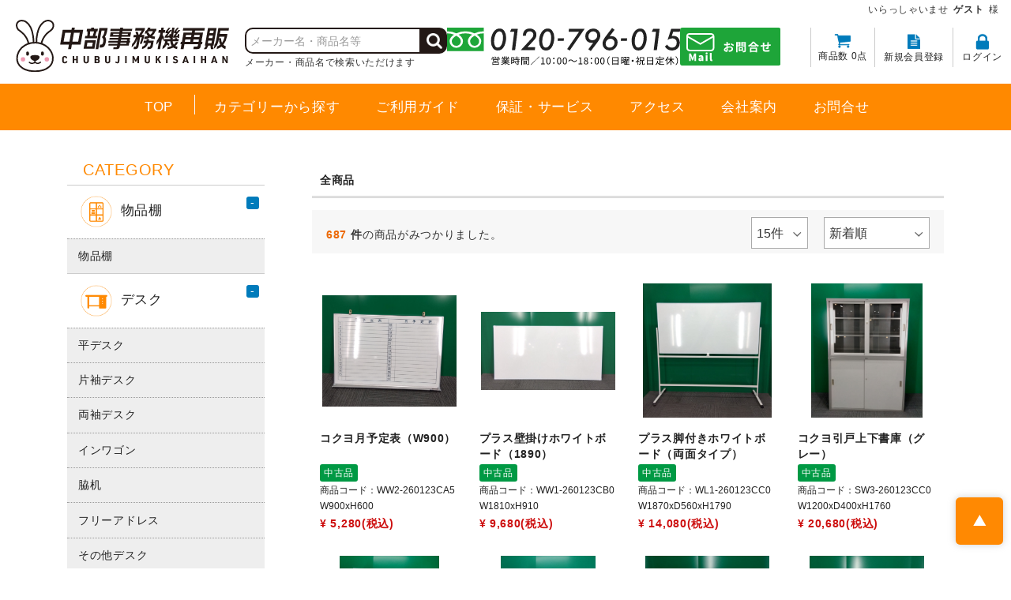

--- FILE ---
content_type: text/html; charset=UTF-8
request_url: https://usedoa.jp/products/list?pageno=1
body_size: 9576
content:
<!doctype html>
<html lang="ja">
<head>
<meta charset="utf-8">
<meta http-equiv="X-UA-Compatible" content="IE=edge">
<title>全商品｜中古・アウトレットのオフィス家具販売【中部事務機再販】愛知・名古屋・小牧</title>
    <meta name="description" content="全商品｜中古・アウトレットオフィス家具の販売・買取は「中部事務機再販」にお任せください。書庫、机、棚、椅子、パーテーション、ロッカーなどオフィスの必需品を取り揃えております。商品3年保証・返品保証など保証も充実。オフィス家具の設置から不用品の買取・破棄まで。">
    <meta name="viewport" content="width=device-width, initial-scale=1">
<link rel="icon" href="/html/template/temp001/img/common/favicon.ico">
<link rel="shortcut icon" type="image/vnd.microsoft.icon" href="/html/template/temp001/img/common/favicon.ico">

<script src="/html/template/temp001/js/vendor/jquery-1.11.3.min.js?v=3.0.18-p1"></script>

<link rel="preconnect" href="https://fonts.googleapis.com">
<link rel="preconnect" href="https://fonts.gstatic.com" crossorigin>
<link href="https://fonts.googleapis.com/css2?family=Noto+Sans+JP:wght@900&display=swap" rel="stylesheet">
<!-- for original theme CSS -->
<link rel="stylesheet" href="/html/template/temp001/css/import.css?v=3.0.18-p1">

<link rel="stylesheet" href="/html/template/temp001/js/vendor/photoswipe/photoswipe.css">
<link rel="stylesheet" href="/html/template/temp001/js/vendor/photoswipe/default-skin/default-skin.css">
<script src="/html/template/temp001/js/vendor/photoswipe/photoswipe.min.js"></script>
<script src="/html/template/temp001/js/vendor/photoswipe/photoswipe-ui-default.min.js"></script>


        <!-- ▼Salesclond 解析 -->
            <script id='sc_access_analysis' src='https://sales-crowd.jp/js/sc-web-access-analysis.js' data-token='a38a7a808b19078229a7a2858306c1c9adab73112cce861c6913f1f1d35a3ab7'></script>
        <!-- ▲Salesclond 解析 -->
    <!-- ▼Salesclond 解析(リストからピックアップ) -->
            <script src='https://sales-crowd.jp/js/UrlAccessApi.js' id='sc_api' data-token='8469505464147508230'></script>
        <!-- ▲Salesclond 解析(リストからピックアップ) -->
    <!-- ▼google_tracking -->
            <!-- ▼google_tracking -->
<!-- Google Tag Manager -->
<script>(function(w,d,s,l,i){w[l]=w[l]||[];w[l].push({'gtm.start':
new Date().getTime(),event:'gtm.js'});var f=d.getElementsByTagName(s)[0],
j=d.createElement(s),dl=l!='dataLayer'?'&l='+l:'';j.async=true;j.src=
'https://www.googletagmanager.com/gtm.js?id='+i+dl;f.parentNode.insertBefore(j,f);
})(window,document,'script','dataLayer','GTM-P8KCHVC');</script>
<!-- End Google Tag Manager -->
<!-- ▲google_tracking -->
        <!-- ▲google_tracking -->
    <!-- ▼microsftclarity_tracking -->
            <script type="text/javascript">
    (function(c,l,a,r,i,t,y){
        c[a]=c[a]||function(){(c[a].q=c[a].q||[]).push(arguments)};
        t=l.createElement(r);t.async=1;t.src="https://www.clarity.ms/tag/"+i;
        y=l.getElementsByTagName(r)[0];y.parentNode.insertBefore(t,y);
    })(window, document, "clarity", "script", "8j9x1i77gu");
</script>
        <!-- ▲microsftclarity_tracking -->

  
</head>
<body id="page_product_list" class="product_page">
<!-- Google Tag Manager (noscript) -->
<noscript><iframe src="https://www.googletagmanager.com/ns.html?id=GTM-P8KCHVC"
height="0" width="0" style="display:none;visibility:hidden"></iframe></noscript>
<!-- End Google Tag Manager (noscript) -->
<div id="wrapper">

<div id="btn_menu">
  <p class="nav-trigger">
    <span class="icon-bar"></span>
    <span class="icon-bar"></span>
    <span class="icon-bar"></span>
  </p>
</div>

<header id="header">

  <div id="wellcome">
            <p class="guest">いらっしゃいませ <span>ゲスト</span> 様</p>
            </div><!--/ wellcome -->

  <div class="container-fluid">
    <div class="nav_btn_area sp"></div>

                              <!-- ▼ロゴ -->
            <!--◎ ロゴ(画像)ここから -->
<div class="header_logo_area">
  <h1 class="header_logo"><a href="https://usedoa.jp/"><img src="/html/template/temp001/img/common/h_logo.svg" alt="愛知・名古屋・小牧の中古オフィス家具販売"></a></h1>
  <!--<p class="description">Chubu JImuki Saihan</p>-->
</div><!-- .header_logo_area ↑ -->
<!--◎ ロゴ画像ここまで -->
        <!-- ▲ロゴ -->
    <!-- ▼ログイン -->
                        
<div id="g_nav" class="member clearfix">

  <ul class="member_link">
    <li class="entry"><a href="https://usedoa.jp/entry"><span class="txt">新規会員登録</span></a></li>
    <li class="login"><a href="https://usedoa.jp/mypage/login"><span class="txt">ログイン</span></a></li>
  </ul>
</div><!-- #g_nav ↑ -->

                <!-- ▲ログイン -->
    <!-- ▼カゴの中 -->
                        <div id="cart_block">
  <p class="clearfix cart-trigger"><a href="#cart">
      <span class="icon-cart"></span>
      <span class="badge-cart">商品数 0点</span>
      <span class="icon icon-close"></span>
    </a>
  </p><!-- cart-trigger ↑ -->
  <div id="cart_pop" class="cart">
    <h2>CART</h2>
    <div class="inner">
                          <div class="btn_area">
          <div class="message">
            <p class="no_item">
              現在カート内に<br>商品はございません。
            </p>
          </div><!-- .message ↑ -->
        </div><!-- .btn_area ↑ -->
          </div><!-- .inner ↑ -->
  </div><!-- #cart_pop .cart ↑ -->
</div><!-- #cart_block ↑ -->
                <!-- ▲カゴの中 -->
    <!-- ▼商品検索 -->
                        
<div id="search_block" class="search">
  <div class="search_inner">
    <form method="get" id="searchform" action="/products/list">
        <div class="input_search clearfix">
          <input type="search" id="name" name="name" maxlength="50" placeholder="メーカー名・商品名等" class="form-control" />
          <button type="submit" class="btn_search"><span class="icon icon-search"></span></button>
        </div><!-- .input_search ↑ -->
      <div class="extra-form">
                                                                    </div><!-- extra-form ↑ -->
      <p class="search_notes">メーカー・商品名で検索いただけます</p>
    </form>
  </div><!-- .search_inner ↑ -->
  <div class="header_cta_block">
    <div class="header_cta_tel"><img src="/html/template/temp001/img/common/h_tel.svg" alt="フリーダイヤル0120-796-015　営業時間／10：00～18：00（日曜・祝日定休）"></div>
    <div class="header_cta_contact"><a href="/contact"><img src="/html/template/temp001/img/common/h_contact_btn.svg" alt="お問い合わせ"></a></div>
  </div><!-- .header_cta_block ↑ -->
</div><!-- #search_block ↑ -->


                <!-- ▲商品検索 -->
    <!-- ▼トップナビ -->
            <nav id="category_block" class="drawer_block pc">
<div class="mega-menu">
<h2>CATEGORY</h2>

<ul class="category-menu">
  <li class="all_items"><a href="/">TOP</a></li>
  <li><a href="https://usedoa.jp/products/list">カテゴリーから探す</a></li>
  <li><a href="/help/guide">ご利用ガイド</a></li>
  <li><a href="/user_data/guarantee">保証・サービス</a></li>
  <!--<li><a href="/service/">営業品目</a></li>-->
  <li><a href="/user_data/access">アクセス</a></li>
  <li><a href="/user_data/company">会社案内</a></li>
  <li><a href="/contact">お問合せ</a></li>
</ul> <!-- category-menu -->

</div>
</nav>
        <!-- ▲トップナビ -->

                    
  </div><!--/ container-fluid for header / End -->

</header>

<div id="contents" class="theme_side_left">

<div id="contents_top" class="clearfix">
            
<!--▽ #main_visual -->
  <!--△ #main_visual -->

<!--▽ .page_ttl_wide -->
  <!--△ .page_ttl_wide -->

</div><!--/ #contents_top End -->

<div id="container">
                                  <div id="side_left" class="side">
                                        <!-- ▼カテゴリ -->
                        


<nav id="category_block" class="drawer_block pc">
<div class="mega-menu">
<h2>CATEGORY</h2>

<ul class="category-menu">
  <!--<li class="all_items"><a href="https://usedoa.jp/products/list">全商品一覧</a></li>-->
        <li>
                <a href="https://usedoa.jp/products/list?category_id=17">
           <img class="cat-icon-img" src="/html/template/temp001/img/top/icon_17.png">
 物品棚
        </a>
                                        <span></span>
                <ul class="child-1">
                            <li>
                <a href="https://usedoa.jp/products/list?category_id=18">
            物品棚
        </a>
            </li>

                     </ul><!-- ul child ↑ -->
            </li>

            <li>
                <a href="https://usedoa.jp/products/list?category_id=16">
           <img class="cat-icon-img" src="/html/template/temp001/img/top/icon_16.png">
 デスク
        </a>
                                        <span></span>
                <ul class="child-1">
                            <li>
                <a href="https://usedoa.jp/products/list?category_id=25">
            平デスク
        </a>
            </li>

                              <li>
                <a href="https://usedoa.jp/products/list?category_id=24">
            片袖デスク
        </a>
            </li>

                              <li>
                <a href="https://usedoa.jp/products/list?category_id=23">
            両袖デスク
        </a>
            </li>

                              <li>
                <a href="https://usedoa.jp/products/list?category_id=22">
            インワゴン
        </a>
            </li>

                              <li>
                <a href="https://usedoa.jp/products/list?category_id=21">
            脇机
        </a>
            </li>

                              <li>
                <a href="https://usedoa.jp/products/list?category_id=20">
            フリーアドレス
        </a>
            </li>

                              <li>
                <a href="https://usedoa.jp/products/list?category_id=19">
            その他デスク
        </a>
            </li>

                     </ul><!-- ul child ↑ -->
            </li>

            <li>
                <a href="https://usedoa.jp/products/list?category_id=15">
           <img class="cat-icon-img" src="/html/template/temp001/img/top/icon_15.png">
 書庫
        </a>
                                        <span></span>
                <ul class="child-1">
                            <li>
                <a href="https://usedoa.jp/products/list?category_id=32">
            両開き書庫
        </a>
            </li>

                              <li>
                <a href="https://usedoa.jp/products/list?category_id=31">
            引き違い書庫
        </a>
            </li>

                              <li>
                <a href="https://usedoa.jp/products/list?category_id=30">
            ラテラルキャビネット書庫
        </a>
            </li>

                              <li>
                <a href="https://usedoa.jp/products/list?category_id=29">
            クリアトレー書庫
        </a>
            </li>

                              <li>
                <a href="https://usedoa.jp/products/list?category_id=28">
            オープン書庫
        </a>
            </li>

                              <li>
                <a href="https://usedoa.jp/products/list?category_id=27">
            上下書庫
        </a>
            </li>

                              <li>
                <a href="https://usedoa.jp/products/list?category_id=26">
            その他書庫
        </a>
            </li>

                     </ul><!-- ul child ↑ -->
            </li>

            <li>
                <a href="https://usedoa.jp/products/list?category_id=14">
           <img class="cat-icon-img" src="/html/template/temp001/img/top/icon_14.png">
 チェア
        </a>
                                        <span></span>
                <ul class="child-1">
                            <li>
                <a href="https://usedoa.jp/products/list?category_id=36">
            事務チェア
        </a>
            </li>

                              <li>
                <a href="https://usedoa.jp/products/list?category_id=35">
            ミーティングチェア
        </a>
            </li>

                              <li>
                <a href="https://usedoa.jp/products/list?category_id=34">
            折り畳みチェア
        </a>
            </li>

                              <li>
                <a href="https://usedoa.jp/products/list?category_id=33">
            その他チェア
        </a>
            </li>

                     </ul><!-- ul child ↑ -->
            </li>

            <li>
                <a href="https://usedoa.jp/products/list?category_id=13">
           <img class="cat-icon-img" src="/html/template/temp001/img/top/icon_13.png">
 テーブル
        </a>
                                        <span></span>
                <ul class="child-1">
                            <li>
                <a href="https://usedoa.jp/products/list?category_id=40">
            ミーティングテーブル
        </a>
            </li>

                              <li>
                <a href="https://usedoa.jp/products/list?category_id=39">
            フォールディングテーブル
        </a>
            </li>

                              <li>
                <a href="https://usedoa.jp/products/list?category_id=38">
            大型ミーティングテーブル
        </a>
            </li>

                              <li>
                <a href="https://usedoa.jp/products/list?category_id=37">
            その他テーブル
        </a>
            </li>

                     </ul><!-- ul child ↑ -->
            </li>

            <li>
                <a href="https://usedoa.jp/products/list?category_id=43">
           <img class="cat-icon-img" src="/html/template/temp001/img/top/icon_43.png">
 パーティション
        </a>
                                        <span></span>
                <ul class="child-1">
                            <li>
                <a href="https://usedoa.jp/products/list?category_id=45">
            施工型パーティション
        </a>
            </li>

                              <li>
                <a href="https://usedoa.jp/products/list?category_id=44">
            ローパーティション
        </a>
            </li>

                     </ul><!-- ul child ↑ -->
            </li>

            <li>
                <a href="https://usedoa.jp/products/list?category_id=12">
           <img class="cat-icon-img" src="/html/template/temp001/img/top/icon_12.png">
 ホワイトボード
        </a>
                                        <span></span>
                <ul class="child-1">
                            <li>
                <a href="https://usedoa.jp/products/list?category_id=48">
            脚付 ホワイトボード
        </a>
            </li>

                              <li>
                <a href="https://usedoa.jp/products/list?category_id=47">
            壁掛け ホワイトボード
        </a>
            </li>

                              <li>
                <a href="https://usedoa.jp/products/list?category_id=46">
            その他 ホワイトボード
        </a>
            </li>

                     </ul><!-- ul child ↑ -->
            </li>

            <li>
                <a href="https://usedoa.jp/products/list?category_id=11">
           <img class="cat-icon-img" src="/html/template/temp001/img/top/icon_11.png">
 ロッカー
        </a>
                                        <span></span>
                <ul class="child-1">
                            <li>
                <a href="https://usedoa.jp/products/list?category_id=61">
            1人用ロッカー
        </a>
            </li>

                              <li>
                <a href="https://usedoa.jp/products/list?category_id=60">
            2人用ロッカー
        </a>
            </li>

                              <li>
                <a href="https://usedoa.jp/products/list?category_id=59">
            3人用ロッカー
        </a>
            </li>

                              <li>
                <a href="https://usedoa.jp/products/list?category_id=58">
            4人用ロッカー
        </a>
            </li>

                              <li>
                <a href="https://usedoa.jp/products/list?category_id=57">
            5人用ロッカー
        </a>
            </li>

                              <li>
                <a href="https://usedoa.jp/products/list?category_id=56">
            6人用ロッカー
        </a>
            </li>

                              <li>
                <a href="https://usedoa.jp/products/list?category_id=54">
            8人用ロッカー
        </a>
            </li>

                              <li>
                <a href="https://usedoa.jp/products/list?category_id=53">
            9人用ロッカー
        </a>
            </li>

                              <li>
                <a href="https://usedoa.jp/products/list?category_id=52">
            多人数ロッカー
        </a>
            </li>

                              <li>
                <a href="https://usedoa.jp/products/list?category_id=51">
            シューズロッカー
        </a>
            </li>

                              <li>
                <a href="https://usedoa.jp/products/list?category_id=50">
            パーソナルロッカー
        </a>
            </li>

                              <li>
                <a href="https://usedoa.jp/products/list?category_id=49">
            その他 ロッカー
        </a>
            </li>

                     </ul><!-- ul child ↑ -->
            </li>

            <li>
                <a href="https://usedoa.jp/products/list?category_id=10">
           <img class="cat-icon-img" src="/html/template/temp001/img/top/icon_10.png">
 カウンター
        </a>
                                        <span></span>
                <ul class="child-1">
                            <li>
                <a href="https://usedoa.jp/products/list?category_id=63">
            ハイカウンター
        </a>
            </li>

                              <li>
                <a href="https://usedoa.jp/products/list?category_id=62">
            ローカウンター
        </a>
            </li>

                     </ul><!-- ul child ↑ -->
            </li>

            <li>
                <a href="https://usedoa.jp/products/list?category_id=9">
           <img class="cat-icon-img" src="/html/template/temp001/img/top/icon_9.png">
 役員家具
        </a>
                                        <span></span>
                <ul class="child-1">
                            <li>
                <a href="https://usedoa.jp/products/list?category_id=68">
            役員デスク
        </a>
            </li>

                              <li>
                <a href="https://usedoa.jp/products/list?category_id=67">
            役員チェア
        </a>
            </li>

                              <li>
                <a href="https://usedoa.jp/products/list?category_id=66">
            役員書庫
        </a>
            </li>

                              <li>
                <a href="https://usedoa.jp/products/list?category_id=65">
            応接セット
        </a>
            </li>

                              <li>
                <a href="https://usedoa.jp/products/list?category_id=64">
            その他役員家具
        </a>
            </li>

                     </ul><!-- ul child ↑ -->
            </li>

            <li>
                <a href="https://usedoa.jp/products/list?category_id=8">
           <img class="cat-icon-img" src="/html/template/temp001/img/top/icon_8.png">
 OA機器
        </a>
                                        <span></span>
                <ul class="child-1">
                            <li>
                <a href="https://usedoa.jp/products/list?category_id=76">
            コピー機・印刷機
        </a>
            </li>

                              <li>
                <a href="https://usedoa.jp/products/list?category_id=75">
            FAX機
        </a>
            </li>

                              <li>
                <a href="https://usedoa.jp/products/list?category_id=74">
            パソコン周辺機器
        </a>
            </li>

                              <li>
                <a href="https://usedoa.jp/products/list?category_id=71">
            シュレッダー
        </a>
            </li>

                              <li>
                <a href="https://usedoa.jp/products/list?category_id=70">
            その他 OA機器
        </a>
            </li>

                     </ul><!-- ul child ↑ -->
            </li>

            <li>
                <a href="https://usedoa.jp/products/list?category_id=7">
           <img class="cat-icon-img" src="/html/template/temp001/img/top/icon_7.png">
 オフィスアクセサリー
        </a>
                                        <span></span>
                <ul class="child-1">
                            <li>
                <a href="https://usedoa.jp/products/list?category_id=77">
            その他
        </a>
            </li>

                     </ul><!-- ul child ↑ -->
            </li>

    </ul> <!-- category-menu -->

</div>
</nav>
                <!-- ▲カテゴリ -->

                                </div><!-- #side_left / End -->
                    
          <div id="main">
                                          
            <div id="main_middle">
                          <form name="form1" id="form1" method="get" action="?">
        <input type="hidden" id="mode" name="mode" />                                                                                                                                                                                                                                                                                                                                                                                                                                                                                                                                                                                                                                                                                                                                                                                                                                                                                                                                                                                                                                                                                                                                                                                                                                                                                                                                                                            <input type="hidden" value="" id="category_id" name="category_id" /><input type="hidden" id="name" name="name" maxlength="50" /><input type="hidden" id="pageno" name="pageno" value="1" />                                            <input type="hidden" value="15" id="disp_number" name="disp_number" />
                                                                                                                                <input type="hidden" value="2" id="orderby" name="orderby" />
                                                                                    
    </form>
    <!-- ▼topicpath▼ -->
    <div id="topicpath" class="row">
        <ol id="list_header_menu">
            <li><a href="https://usedoa.jp/products/list">全商品</a></li>
                                </ol>
    </div>

<div id="s8_Child_category">
  <div class="row">
    <div class="parent_title">
      <h2></h2>
    </div><!--/ parent_title -->
      </div>
</div><!--#s8_Child_category End -->

    <!-- ▲topicpath▲ -->
    <div id="result_info_box" class="row">
        <form name="page_navi_top" id="page_navi_top" action="?">
                            <p id="result_info_box__item_count" class="col-xs-5 no-padding"><strong><span id="productscount">687</span>件</strong>の商品がみつかりました。
                </p>

                <div id="result_info_box__menu_box" class="col-xs-7 no-padding pull-right">
                    <ul id="result_info_box__menu" class="pagenumberarea clearfix">
                        <li id="result_info_box__disp_menu">
                            <span class="select_form"><select id="" name="disp_number" onchange="javascript:fnChangeDispNumber(this.value);" class="form-control"><option value="15">15件</option><option value="30">30件</option><option value="50">50件</option></select></span>
                        </li>
                        <li id="result_info_box__order_menu">
                            <span class="select_form"><select id="" name="orderby" onchange="javascript:fnChangeOrderBy(this.value);" class="form-control"><option value="2">新着順</option><option value="1">価格が低い順</option><option value="3">価格が高い順</option></select></span>
                        </li>
                    </ul>
                </div>

                
                                    </form>
    </div>

    <!-- ▼item_list▼ -->
    <div id="item_list">
        <div class="row">
                            <div id="result_list_box--10637" class="col-sm-3 col-xs-12">
                    <div id="result_list__item--10637" class="product_item">
                        <a href="https://usedoa.jp/products/detail/10637">
                            <div id="result_list__image--10637" class="item_photo">
                                <img src="/html/upload/save_image/2WW2-260123CA5.jpg" alt="コクヨ月予定表（W900）">
                            </div>
                            <dl id="result_list__detail--10637">
                                <dt id="result_list__name--10637" class="item_name">コクヨ月予定表（W900）</dt>
                                <!--★新品・中古品★-->
                                <dd class="item_label"><span class="item_label_used">中古品</span></dd>                                
                                <!--★商品コード★-->
                                <dd id="result_list__description_list--10637" class="item_comment">商品コード：WW2-260123CA5</dd>                                
                                <!--★コメント★-->
                                                                    <dd id="result_list__description_list--10637" class="item_comment">W900xH600</dd>
                                                                                                    <dd id="result_list__price02_inc_tax--10637" class="item_price"><span class="p01">¥ 5,280(税込)</span></dd>
                                                            </dl>
                        </a>
                    </div>
                </div>
                            <div id="result_list_box--10636" class="col-sm-3 col-xs-12">
                    <div id="result_list__item--10636" class="product_item">
                        <a href="https://usedoa.jp/products/detail/10636">
                            <div id="result_list__image--10636" class="item_photo">
                                <img src="/html/upload/save_image/2WW1-260123CB0.jpg" alt="プラス壁掛けホワイトボード（1890）">
                            </div>
                            <dl id="result_list__detail--10636">
                                <dt id="result_list__name--10636" class="item_name">プラス壁掛けホワイトボード（1890）</dt>
                                <!--★新品・中古品★-->
                                <dd class="item_label"><span class="item_label_used">中古品</span></dd>                                
                                <!--★商品コード★-->
                                <dd id="result_list__description_list--10636" class="item_comment">商品コード：WW1-260123CB0</dd>                                
                                <!--★コメント★-->
                                                                    <dd id="result_list__description_list--10636" class="item_comment">W1810xH910</dd>
                                                                                                    <dd id="result_list__price02_inc_tax--10636" class="item_price"><span class="p01">¥ 9,680(税込)</span></dd>
                                                            </dl>
                        </a>
                    </div>
                </div>
                            <div id="result_list_box--10635" class="col-sm-3 col-xs-12">
                    <div id="result_list__item--10635" class="product_item">
                        <a href="https://usedoa.jp/products/detail/10635">
                            <div id="result_list__image--10635" class="item_photo">
                                <img src="/html/upload/save_image/2WL1-260123CC0.jpg" alt="プラス脚付きホワイトボード（両面タイプ）">
                            </div>
                            <dl id="result_list__detail--10635">
                                <dt id="result_list__name--10635" class="item_name">プラス脚付きホワイトボード（両面タイプ）</dt>
                                <!--★新品・中古品★-->
                                <dd class="item_label"><span class="item_label_used">中古品</span></dd>                                
                                <!--★商品コード★-->
                                <dd id="result_list__description_list--10635" class="item_comment">商品コード：WL1-260123CC0</dd>                                
                                <!--★コメント★-->
                                                                    <dd id="result_list__description_list--10635" class="item_comment">W1870xD560xH1790</dd>
                                                                                                    <dd id="result_list__price02_inc_tax--10635" class="item_price"><span class="p01">¥ 14,080(税込)</span></dd>
                                                            </dl>
                        </a>
                    </div>
                </div>
                            <div id="result_list_box--10634" class="col-sm-3 col-xs-12">
                    <div id="result_list__item--10634" class="product_item">
                        <a href="https://usedoa.jp/products/detail/10634">
                            <div id="result_list__image--10634" class="item_photo">
                                <img src="/html/upload/save_image/2SW3-260123CC0.jpg" alt="コクヨ引戸上下書庫（グレー）">
                            </div>
                            <dl id="result_list__detail--10634">
                                <dt id="result_list__name--10634" class="item_name">コクヨ引戸上下書庫（グレー）</dt>
                                <!--★新品・中古品★-->
                                <dd class="item_label"><span class="item_label_used">中古品</span></dd>                                
                                <!--★商品コード★-->
                                <dd id="result_list__description_list--10634" class="item_comment">商品コード：SW3-260123CC0</dd>                                
                                <!--★コメント★-->
                                                                    <dd id="result_list__description_list--10634" class="item_comment">W1200xD400xH1760</dd>
                                                                                                    <dd id="result_list__price02_inc_tax--10634" class="item_price"><span class="p01">¥ 20,680(税込)</span></dd>
                                                            </dl>
                        </a>
                    </div>
                </div>
                            <div id="result_list_box--10633" class="col-sm-3 col-xs-12">
                    <div id="result_list__item--10633" class="product_item">
                        <a href="https://usedoa.jp/products/detail/10633">
                            <div id="result_list__image--10633" class="item_photo">
                                <img src="/html/upload/save_image/2SW2-260123CC0.jpg" alt="ナイキ引戸上下書庫（グレー）">
                            </div>
                            <dl id="result_list__detail--10633">
                                <dt id="result_list__name--10633" class="item_name">ナイキ引戸上下書庫（グレー）</dt>
                                <!--★新品・中古品★-->
                                <dd class="item_label"><span class="item_label_used">中古品</span></dd>                                
                                <!--★商品コード★-->
                                <dd id="result_list__description_list--10633" class="item_comment">商品コード：SW2-260123CC0</dd>                                
                                <!--★コメント★-->
                                                                    <dd id="result_list__description_list--10633" class="item_comment">W1200xD450xH1760</dd>
                                                                                                    <dd id="result_list__price02_inc_tax--10633" class="item_price"><span class="p01">¥ 21,780(税込)</span></dd>
                                                            </dl>
                        </a>
                    </div>
                </div>
                            <div id="result_list_box--10632" class="col-sm-3 col-xs-12">
                    <div id="result_list__item--10632" class="product_item">
                        <a href="https://usedoa.jp/products/detail/10632">
                            <div id="result_list__image--10632" class="item_photo">
                                <img src="/html/upload/save_image/2SW1-260123CC0.jpg" alt="トヨスチール引戸上下書庫">
                            </div>
                            <dl id="result_list__detail--10632">
                                <dt id="result_list__name--10632" class="item_name">トヨスチール引戸上下書庫</dt>
                                <!--★新品・中古品★-->
                                <dd class="item_label"><span class="item_label_used">中古品</span></dd>                                
                                <!--★商品コード★-->
                                <dd id="result_list__description_list--10632" class="item_comment">商品コード：SW1-260123CC0</dd>                                
                                <!--★コメント★-->
                                                                    <dd id="result_list__description_list--10632" class="item_comment">W880xD400xH1760</dd>
                                                                                                    <dd id="result_list__price02_inc_tax--10632" class="item_price"><span class="p01">¥ 21,780(税込)</span></dd>
                                                            </dl>
                        </a>
                    </div>
                </div>
                            <div id="result_list_box--10631" class="col-sm-3 col-xs-12">
                    <div id="result_list__item--10631" class="product_item">
                        <a href="https://usedoa.jp/products/detail/10631">
                            <div id="result_list__image--10631" class="item_photo">
                                <img src="/html/upload/save_image/2SN1-260123CA3.jpg" alt="オカムラオープン書庫">
                            </div>
                            <dl id="result_list__detail--10631">
                                <dt id="result_list__name--10631" class="item_name">オカムラオープン書庫</dt>
                                <!--★新品・中古品★-->
                                <dd class="item_label"><span class="item_label_used">中古品</span></dd>                                
                                <!--★商品コード★-->
                                <dd id="result_list__description_list--10631" class="item_comment">商品コード：SN1-260123CA3</dd>                                
                                <!--★コメント★-->
                                                                    <dd id="result_list__description_list--10631" class="item_comment">W900xD450xH1050</dd>
                                                                                                    <dd id="result_list__price02_inc_tax--10631" class="item_price"><span class="p01">¥ 12,980(税込)</span></dd>
                                                            </dl>
                        </a>
                    </div>
                </div>
                            <div id="result_list_box--10630" class="col-sm-3 col-xs-12">
                    <div id="result_list__item--10630" class="product_item">
                        <a href="https://usedoa.jp/products/detail/10630">
                            <div id="result_list__image--10630" class="item_photo">
                                <img src="/html/upload/save_image/2SH2-260123CD0.jpg" alt="イナバ引戸書庫（天板付き）">
                            </div>
                            <dl id="result_list__detail--10630">
                                <dt id="result_list__name--10630" class="item_name">イナバ引戸書庫（天板付き）</dt>
                                <!--★新品・中古品★-->
                                <dd class="item_label"><span class="item_label_used">中古品</span></dd>                                
                                <!--★商品コード★-->
                                <dd id="result_list__description_list--10630" class="item_comment">商品コード：SH2-260123CD0</dd>                                
                                <!--★コメント★-->
                                                                    <dd id="result_list__description_list--10630" class="item_comment">W900xD460xH1120</dd>
                                                                                                    <dd id="result_list__price02_inc_tax--10630" class="item_price"><span class="p01">¥ 21,780(税込)</span></dd>
                                                            </dl>
                        </a>
                    </div>
                </div>
                            <div id="result_list_box--10629" class="col-sm-3 col-xs-12">
                    <div id="result_list__item--10629" class="product_item">
                        <a href="https://usedoa.jp/products/detail/10629">
                            <div id="result_list__image--10629" class="item_photo">
                                <img src="/html/upload/save_image/2SC1-260123CC0.jpg" alt="NEOX　2列クリアトレー書庫">
                            </div>
                            <dl id="result_list__detail--10629">
                                <dt id="result_list__name--10629" class="item_name">NEOX　2列クリアトレー書庫</dt>
                                <!--★新品・中古品★-->
                                <dd class="item_label"><span class="item_label_used">中古品</span></dd>                                
                                <!--★商品コード★-->
                                <dd id="result_list__description_list--10629" class="item_comment">商品コード：SC1-260123CC0</dd>                                
                                <!--★コメント★-->
                                                                    <dd id="result_list__description_list--10629" class="item_comment">W535xD335xH880</dd>
                                                                                                    <dd id="result_list__price02_inc_tax--10629" class="item_price"><span class="p01">¥ 16,280(税込)</span></dd>
                                                            </dl>
                        </a>
                    </div>
                </div>
                            <div id="result_list_box--10628" class="col-sm-3 col-xs-12">
                    <div id="result_list__item--10628" class="product_item">
                        <a href="https://usedoa.jp/products/detail/10628">
                            <div id="result_list__image--10628" class="item_photo">
                                <img src="/html/upload/save_image/2MS1-260117CD0.jpg" alt="明光商会シュレッダー(MSV-D26C)">
                            </div>
                            <dl id="result_list__detail--10628">
                                <dt id="result_list__name--10628" class="item_name">明光商会シュレッダー(MSV-D26C)</dt>
                                <!--★新品・中古品★-->
                                <dd class="item_label"><span class="item_label_used">中古品</span></dd>                                
                                <!--★商品コード★-->
                                <dd id="result_list__description_list--10628" class="item_comment">商品コード：MS1-260117CD0</dd>                                
                                <!--★コメント★-->
                                                                    <dd id="result_list__description_list--10628" class="item_comment">W600xD260xH670</dd>
                                                                                                    <dd id="result_list__price02_inc_tax--10628" class="item_price"><span class="p01">¥ 52,800(税込)</span></dd>
                                                            </dl>
                        </a>
                    </div>
                </div>
                            <div id="result_list_box--10627" class="col-sm-3 col-xs-12">
                    <div id="result_list__item--10627" class="product_item">
                        <a href="https://usedoa.jp/products/detail/10627">
                            <div id="result_list__image--10627" class="item_photo">
                                <img src="/html/upload/save_image/2CM1-260123CA3.jpg" alt="ミーティングチェア（黒ビニールレザータイプ）">
                            </div>
                            <dl id="result_list__detail--10627">
                                <dt id="result_list__name--10627" class="item_name">ミーティングチェア（黒ビニールレザータイプ）</dt>
                                <!--★新品・中古品★-->
                                <dd class="item_label"><span class="item_label_used">中古品</span></dd>                                
                                <!--★商品コード★-->
                                <dd id="result_list__description_list--10627" class="item_comment">商品コード：CM1-260123CA3</dd>                                
                                <!--★コメント★-->
                                                                                                    <dd id="result_list__price02_inc_tax--10627" class="item_price"><span class="p01">¥ 3,080(税込)</span></dd>
                                                            </dl>
                        </a>
                    </div>
                </div>
                            <div id="result_list_box--10626" class="col-sm-3 col-xs-12">
                    <div id="result_list__item--10626" class="product_item">
                        <a href="https://usedoa.jp/products/detail/10626">
                            <div id="result_list__image--10626" class="item_photo">
                                <img src="/html/upload/save_image/2CJ1-260124CZZ.jpg" alt="コクヨイングチェア（コートハンガー付）未使用品">
                            </div>
                            <dl id="result_list__detail--10626">
                                <dt id="result_list__name--10626" class="item_name">コクヨイングチェア（コートハンガー付）未使用品</dt>
                                <!--★新品・中古品★-->
                                <dd class="item_label"><span class="item_label_used">中古品</span></dd>                                
                                <!--★商品コード★-->
                                <dd id="result_list__description_list--10626" class="item_comment">商品コード：CJ1-260124CZZ</dd>                                
                                <!--★コメント★-->
                                                                                                    <dd id="result_list__price02_inc_tax--10626" class="item_price"><span class="p01">¥ 74,800(税込)</span></dd>
                                                            </dl>
                        </a>
                    </div>
                </div>
                            <div id="result_list_box--10625" class="col-sm-3 col-xs-12">
                    <div id="result_list__item--10625" class="product_item">
                        <a href="https://usedoa.jp/products/detail/10625">
                            <div id="result_list__image--10625" class="item_photo">
                                <img src="/html/upload/save_image/2TF1-260123CC0.jpg" alt="イビケン　フォールディングテーブル（1860木目）">
                            </div>
                            <dl id="result_list__detail--10625">
                                <dt id="result_list__name--10625" class="item_name">イビケン　フォールディングテーブル（1860木目）</dt>
                                <!--★新品・中古品★-->
                                <dd class="item_label"><span class="item_label_used">中古品</span></dd>                                
                                <!--★商品コード★-->
                                <dd id="result_list__description_list--10625" class="item_comment">商品コード：TF1-260123CC0</dd>                                
                                <!--★コメント★-->
                                                                    <dd id="result_list__description_list--10625" class="item_comment">W1800xD600xH700</dd>
                                                                                                    <dd id="result_list__price02_inc_tax--10625" class="item_price"><span class="p01">¥ 16,280(税込)</span></dd>
                                                            </dl>
                        </a>
                    </div>
                </div>
                            <div id="result_list_box--10624" class="col-sm-3 col-xs-12">
                    <div id="result_list__item--10624" class="product_item">
                        <a href="https://usedoa.jp/products/detail/10624">
                            <div id="result_list__image--10624" class="item_photo">
                                <img src="/html/upload/save_image/2L41-260120FB0.jpg" alt="ウチダ　4人用ロッカー">
                            </div>
                            <dl id="result_list__detail--10624">
                                <dt id="result_list__name--10624" class="item_name">ウチダ　4人用ロッカー</dt>
                                <!--★新品・中古品★-->
                                <dd class="item_label"><span class="item_label_used">中古品</span></dd>                                
                                <!--★商品コード★-->
                                <dd id="result_list__description_list--10624" class="item_comment">商品コード：L41-260120FB0</dd>                                
                                <!--★コメント★-->
                                                                    <dd id="result_list__description_list--10624" class="item_comment">W900xD515xH1790</dd>
                                                                                                    <dd id="result_list__price02_inc_tax--10624" class="item_price"><span class="p01">¥ 15,180(税込)</span></dd>
                                                            </dl>
                        </a>
                    </div>
                </div>
                            <div id="result_list_box--10623" class="col-sm-3 col-xs-12">
                    <div id="result_list__item--10623" class="product_item">
                        <a href="https://usedoa.jp/products/detail/10623">
                            <div id="result_list__image--10623" class="item_photo">
                                <img src="/html/upload/save_image/2TF1-260114DB0-1.jpg" alt="コクヨ　フォールディングテーブル　幕板無し">
                            </div>
                            <dl id="result_list__detail--10623">
                                <dt id="result_list__name--10623" class="item_name">コクヨ　フォールディングテーブル　幕板無し</dt>
                                <!--★新品・中古品★-->
                                <dd class="item_label"><span class="item_label_used">中古品</span></dd>                                
                                <!--★商品コード★-->
                                <dd id="result_list__description_list--10623" class="item_comment">商品コード：TF1-260114DB0</dd>                                
                                <!--★コメント★-->
                                                                    <dd id="result_list__description_list--10623" class="item_comment">W1800xD450xH700</dd>
                                                                                                    <dd id="result_list__price02_inc_tax--10623" class="item_price"><span class="p01">¥ 9,680(税込)</span></dd>
                                                            </dl>
                        </a>
                    </div>
                </div>
                    </div>

    </div>
    <!-- ▲item_list▲ -->
                
<div id="pagination_wrap" class="pagination">
    <ul>

        
        
        
                                    <li class="pagenation__item active"><a href="/products/list?pageno=1"> 1 </a></li>
                                                <li class="pagenation__item"><a href="/products/list?pageno=2"> 2 </a></li>
                                                <li class="pagenation__item"><a href="/products/list?pageno=3"> 3 </a></li>
                                                <li class="pagenation__item"><a href="/products/list?pageno=4"> 4 </a></li>
                                                <li class="pagenation__item"><a href="/products/list?pageno=5"> 5 </a></li>
                    
        
                    <li class="pagenation__item-next">
                <a href="/products/list?pageno=2"
                   aria-label="Next"><span aria-hidden="true">次へ</span></a>
            </li>
        
            </ul>
</div>
                    </div><!-- #main_middle  / End -->

                                              <div id="main_bottom">
                          <!-- ▼ボタン_配送 -->
            <p><a class="btn btn-success" href="https://rekagu.jp/user_data/shipping">配送料金一覧へ</a></p>
        <!-- ▲ボタン_配送 -->
    <!-- ▼おすすめ商品 -->
                        
<!-- ▼item_list▼ -->
<div id="item_list">
    <h2 class="block-heading-v02"><span class="heading-en">SPECIAL SALE</span><span class="heading-jp">おすすめオフィス家具</span></h2>
    <div class="row">
            </div>
</div>
<!-- ▲item_list▲ -->
                <!-- ▲おすすめ商品 -->

                  </div><!-- #main_bottom / End -->
                                      </div><!--/ main / End -->

                                    
                                    
</div><!--/ container for mainContents / End -->

<footer id="footer">


                <!-- ▼CTA-フリーダイヤルお問い合わせ -->
            <div class="cta_area">
  <div class="cta_block">
      <div class="cta_block__title">
        <h2>ホームページ上の商品をご検討の際は<br class="sp">お気軽にお問い合わせください。</h2>
      </div>
      <div class="cta_block__button">
        <a href="tel:0120796015" class="cta-tel"><img src="/html/template/temp001/img/common/cta_tel.svg" alt="フリーダイヤル0120-796-015　営業時間／10：00～18：00（日曜・祝日定休）"></a>
        <a href="/contact" class="cta-contact"><img src="/html/template/temp001/img/common/cta_contact.svg" alt="お問い合わせフォーム"></a>
      </div>
      <p class="favorite_txt pc">もう少し検討したい方は<span class="fwBold">「Ctrl＋D」</span>でお気に入りに登録</p>
      <div class="favorite_txt_block_sp sp"><p class="favorite_txt_sp">もう少し検討したい方は</p><a href="javascript:void BookMark();"><img src="/html/template/temp001/img/common/sp_com_imgtext02.png" alt="もう少し検討したい方は「Ctrl＋D」でお気に入りに登録" width="256" height="30"></a></div>
  </div>
</div>


<script>
function BookMark() {
    alert("iPhone「Safari」では画面下、中央のアイコンをタップ。メニューを下にスクロールし「ブックマークを追加」タップし保存して下さい。\nAndroid「Chrome」では画面の右上「︙」をタップ。表示されたメニュー上部の「☆」マークをタップして登録して下さい。");
};
</script>


        <!-- ▲CTA-フリーダイヤルお問い合わせ -->
    <!-- ▼フッター -->
            <div class="container-fluid inner">
    <div class="footer_logo_area">
        <p class="logo"><a href="https://usedoa.jp/"><img src="/html/template/temp001/img/common/footer_logo.png" alt="中古・アウトレットのオフィス家具販売【中部事務機再販】愛知・名古屋・小牧"></a></p>
    </div>
    <div class="footer_middle_area">
        <div class="footer_address">
            <p class="footer_address_txt01">ショップ・ショールーム</p>
            <p class="footer_address_txt02">愛知県小牧市堀の内5-136<br class="sp"> 
            TEL 0568-41-2100<br>
            営業時間　10：00～18：00／<br class="sp">月〜土営業（日・祝休）<br>
            駐車場有（トラック駐車可）</p>
        </div>
        <div class="footer_nav_area">
            <div class="footer_nav_area__inner">
                <ul class="footer_nav">
                    <li><a href="/">トップページ</a></li>
                    <li><a href="/user_data/faq">よくあるご質問</a></li>
                    <li><a href="/user_data/purchase">買取サービス</a></li>
                </ul>
                <ul class="footer_nav">
                    <li><a href="/user_data/shipping">配送について</a></li>
                    <li><a href="/help/guide">ご利用ガイド</a></li>
                    <li><a href="/user_data/guarantee">保証・サービス</a></li>
                </ul>
                <ul class="footer_nav">
                    <li><a href="/user_data/access">アクセス</a></li>
                    <li><a href="/user_data/company">会社案内</a></li>
                    <li><a href="/contact">お問い合わせ</a></li>
                </ul>
            </div>
            <div class="footer_sns">
                <a href="https://www.instagram.com/tyubujimukisaihan/" target="_blank"><img src="/html/template/temp001/img/common/footer_insta.svg" alt="中部事務機再販　公式インスグラム"></a>
            </div>
        </div>
    </div>
    <div class="footer_bottom_area">
        <ul class="footer_bottom_nav">
            <li><a href="https://usedoa.jp/help/privacy">プライバシーポリシー</a></li>
            <li><a href="https://usedoa.jp/help/tradelaw">特定商取引法に基づく表記</a></li>
        </ul>
        <p class="copyright">
            &copy; Office Asai corporation. All Rights Reserved.
        </p>
    </div>
</div><!-- container-fluid / footer ↑ -->
        <!-- ▲フッター -->

        
</footer>

</div><!--/ #contents End -->

    <div id="drawer" class="drawer sp"></div>

</div><!--/ #wrapper End -->

<p class="pagetop"><a href="#" class="anchor">PAGE TOP</a></p>

<div class="overlay"></div>


<script src="/html/template/temp001/js/vendor/bootstrap.min.js?v=3.0.18-p1"></script>
<script src="/html/template/temp001/js/vendor/slick.min.js?v=3.0.18-p1"></script>
<script src="/html/template/temp001/js/function.js?v=3.0.18-p1"></script>
<script src="/html/template/temp001/js/eccube.js?v=3.0.18-p1"></script>
<script src="/html/template/temp001/js/shopkit.js?v=3.0.18-p1"></script>

<script>
$(function () {
    $('#drawer').append($('.drawer_block').clone(true).children());
});
</script>

    <script>
        // 並び順を変更
        function fnChangeOrderBy(orderby) {
            eccube.setValue('orderby', orderby);
            eccube.setValue('pageno', 1);
            eccube.submitForm();
        }

        // 表示件数を変更
        function fnChangeDispNumber(dispNumber) {
            eccube.setValue('disp_number', dispNumber);
            eccube.setValue('pageno', 1);
            eccube.submitForm();
        }
        // 商品表示BOXの高さを揃える
        $(window).load(function() {
            $('.product_item').matchHeight();
        });
    </script>
    <script>
    $(function () {
    $(document).on('click','p#cat_btn',function(){
      $("#cat_child ul.child_list").slideToggle();
      $(".cat_close").toggleClass("active");
      });
    });
    </script>

<!-- Root element of PhotoSwipe. Must have class pswp. -->
<div class="pswp" tabindex="-1" role="dialog" aria-hidden="true">

	<!-- Background of PhotoSwipe. 
		 It's a separate element as animating opacity is faster than rgba(). -->
	<div class="pswp__bg"></div>

	<!-- Slides wrapper with overflow:hidden. -->
	<div class="pswp__scroll-wrap">

		<!-- Container that holds slides. 
			PhotoSwipe keeps only 3 of them in the DOM to save memory.
			Don't modify these 3 pswp__item elements, data is added later on. -->
		<div class="pswp__container">
			<div class="pswp__item"></div>
			<div class="pswp__item"></div>
			<div class="pswp__item"></div>
		</div>

		<!-- Default (PhotoSwipeUI_Default) interface on top of sliding area. Can be changed. -->
		<div class="pswp__ui pswp__ui--hidden">

			<div class="pswp__top-bar">

				<!--  Controls are self-explanatory. Order can be changed. -->

				<div class="pswp__counter"></div>

				<button class="pswp__button pswp__button--close" title="Close (Esc)"></button>

				<button class="pswp__button pswp__button--share" title="Share"></button>

				<button class="pswp__button pswp__button--fs" title="Toggle fullscreen"></button>

				<button class="pswp__button pswp__button--zoom" title="Zoom in/out"></button>

				<!-- Preloader demo http://codepen.io/dimsemenov/pen/yyBWoR -->
				<!-- element will get class pswp__preloader--active when preloader is running -->
				<div class="pswp__preloader">
					<div class="pswp__preloader__icn">
					  <div class="pswp__preloader__cut">
						<div class="pswp__preloader__donut"></div>
					  </div>
					</div>
				</div>
			</div>

			<div class="pswp__share-modal pswp__share-modal--hidden pswp__single-tap">
				<div class="pswp__share-tooltip"></div> 
			</div>

			<button class="pswp__button pswp__button--arrow--left" title="Previous (arrow left)">
			</button>

			<button class="pswp__button pswp__button--arrow--right" title="Next (arrow right)">
			</button>

			<div class="pswp__caption">
				<div class="pswp__caption__center"></div>
			</div>

		</div>

	</div>

</div>

<script src="/html/template/temp001/js/vendor/photoswipe/photoswipe.setup.js"></script>

</body>
</html>


--- FILE ---
content_type: text/css
request_url: https://usedoa.jp/html/template/temp001/css/import.css?v=3.0.18-p1
body_size: 356
content:
@charset "utf-8";
/* ===================================================================
 * TEMP： shiro8-3003
 * ECCUBE：v3.0.15
 * CSS Information： block
 * style info : 各cssファイル読み込み用
 * author  s8/o
=================================================================== */

/* Bootstrap(3.3.7 / full version)
----------------------------------------------------------- */
@import url("bootstrap.min.css");

/* リセット・ヘッダー、フッターなどの枠組
----------------------------------------------------------- */
@import url("default.css");

/* 共通パーツ(カラーセッティング)
----------------------------------------------------------- */
@import url("setting.css");

/* トップページと下層ページ
----------------------------------------------------------- */
@import url("style.css");

/* ブロック
----------------------------------------------------------- */
@import url("block.css");

/* モジュール・js関連
----------------------------------------------------------- */
@import url("module.css");

/* プラグイン(要インストール)
----------------------------------------------------------- */
@import url("plugin.css");




--- FILE ---
content_type: text/css
request_url: https://usedoa.jp/html/template/temp001/css/default.css
body_size: 5416
content:
@charset "utf-8";

/*!
 * TEMP： shiro8-3003
 * ECCUBE：v3.0.15
 * CSS Information： reset / base lauout
 */
/* ---------------------------------------------------------
** Reset
----------------------------------------------------------- */
html,
body,
div,
span,
object,
iframe,
h1,
h2,
h3,
h4,
h5,
h6,
p,
blockquote,
pre,
abbr,
address,
cite,
code,
del,
dfn,
em,
img,
ins,
kbd,
q,
samp,
small,
strong,
sub,
sup,
var,
b,
i,
br,
dl,
dt,
dd,
ol,
ul,
li,
fieldset,
form,
label,
legend,
article,
aside,
canvas,
details,
figcaption,
figure,
footer,
header,
hgroup,
menu,
nav,
section,
summary,
time,
mark,
audio,
video {
  margin: 0;
  padding: 0;
  border: 0;
  outline: 0;
  vertical-align: baseline;
  background: transparent;
}

*,
*:before,
*:after {
  -moz-box-sizing: border-box;
  -webkit-box-sizing: border-box;
  box-sizing: border-box;
}

html {
  overflow-y: scroll;
}

ul,
ol,
nav ul {
  list-style: none;
}

dt {
  font-weight: 600;
}

caption,
th,
em,
address {
  font-style: normal;
}

a img,
iframe {
  border: none;
  outline: none;
  vertical-align: bottom;
}

img {
  max-width: 100%;
  height: auto;
  vertical-align: bottom;
}

textarea {
  font-family: sans-serif;
  /* for chrome fontsize bug */
}

input,
select,
button {
  outline: none;
}

@font-face {
  font-family: 'Glyphicons Halflings';
  src: url("../../admin/assets/fonts/glyphicons-halflings-regular.eot");
  src: url("../../admin/assets/fonts/glyphicons-halflings-regular.eot?#iefix") format("embedded-opentype"), url("../../admin/assets/fonts/glyphicons-halflings-regular.woff2") format("woff2"), url("../../admin/assets/fonts/glyphicons-halflings-regular.woff") format("woff"), url("../../admin/assets/fonts/glyphicons-halflings-regular.ttf") format("truetype"), url("../../admin/assets/fonts/glyphicons-halflings-regular.svg#glyphicons_halflingsregular") format("svg");
}

/* ---------------------------------------------------------
** html body
----------------------------------------------------------- */
html {
  webkit-text-size-adjust: 100%;
  -ms-text-size-adjust: 100%;
  font-size: 62.5%;
  /* 62.5%を指定すると「1.0 rem = 10px」 */
}

body {
  font-family: Helvetica Neue, Helvetica, 'ヒラギノ角ゴシック Pro', 'Hiragino Kaku Gothic Pro', "メイリオ", Meiryo, "游ゴシック", YuGothic, "Yu Gothic", Arial, sans-serif;
  font-size: 14px;
  font-size: 1.4rem;
  font-weight: 500;
  line-height: 1.5;
  color: #333;
  background-color: #FFF;
  letter-spacing: 0.05em;
}

/* ---------------------------------------------------------
** Bootstrap reset
----------------------------------------------------------- */
.container {
  /* Bootstrap Default */
  padding-right: 15px;
  padding-left: 15px;
  margin-right: auto;
  margin-left: auto;
}

.container:before,
.container:after {
  display: table;
  content: " ";
}

.container:after {
  clear: both;
}

.container-fluid:before,
.container-fluid:after {
  display: table;
  content: " ";
}

.container-fluid:after {
  clear: both;
}

.row {
  margin-left: -3px;
  margin-right: -3px;
  padding-top: 10px;
  padding-bottom: 10px;
}

.col-xs-1,
.col-sm-1,
.col-md-1,
.col-lg-1,
.col-xs-2,
.col-sm-2,
.col-md-2,
.col-lg-2,
.col-xs-3,
.col-sm-3,
.col-md-3,
.col-lg-3,
.col-xs-4,
.col-sm-4,
.col-md-4,
.col-lg-4,
.col-xs-5,
.col-sm-5,
.col-md-5,
.col-lg-5,
.col-xs-6,
.col-sm-6,
.col-md-6,
.col-lg-6,
.col-xs-7,
.col-sm-7,
.col-md-7,
.col-lg-7,
.col-xs-8,
.col-sm-8,
.col-md-8,
.col-lg-8,
.col-xs-9,
.col-sm-9,
.col-md-9,
.col-lg-9,
.col-xs-10,
.col-sm-10,
.col-md-10,
.col-lg-10,
.col-xs-11,
.col-sm-11,
.col-md-11,
.col-lg-11,
.col-xs-12,
.col-sm-12,
.col-md-12,
.col-lg-12 {
  padding-left: 3px;
  padding-right: 3px;
}

/********* in .side ***********/
.side #item_list {
  padding: 10px;
}

.side .col-sm-3,
.side .col-sm-4 {
  width: 100%;
  display: block;
  margin-bottom: 6px;
}

.side .col-sm-2 {
  width: 50%;
}

/********* in drawer ***********/
#drawer .col-sm-2,
#drawer .col-xs-6 {
  width: 100%;
}

@media (min-width: 1200px) {
  .container {
    width: 100%;
  }
}

@media only screen and (max-width:768px) {

  /*タブレット以下の画面サイズのときの余白*/
  .row {
    margin-left: -3px;
    margin-right: -3px;
  }

  .col-xs-1,
  .col-sm-1,
  .col-md-1,
  .col-lg-1,
  .col-xs-2,
  .col-sm-2,
  .col-md-2,
  .col-lg-2,
  .col-xs-3,
  .col-sm-3,
  .col-md-3,
  .col-lg-3,
  .col-xs-4,
  .col-sm-4,
  .col-md-4,
  .col-lg-4,
  .col-xs-5,
  .col-sm-5,
  .col-md-5,
  .col-lg-5,
  .col-xs-6,
  .col-sm-6,
  .col-md-6,
  .col-lg-6,
  .col-xs-7,
  .col-sm-7,
  .col-md-7,
  .col-lg-7,
  .col-xs-8,
  .col-sm-8,
  .col-md-8,
  .col-lg-8,
  .col-xs-9,
  .col-sm-9,
  .col-md-9,
  .col-lg-9,
  .col-xs-10,
  .col-sm-10,
  .col-md-10,
  .col-lg-10,
  .col-xs-11,
  .col-sm-11,
  .col-md-11,
  .col-lg-11,
  .col-xs-12,
  .col-sm-12,
  .col-md-12,
  .col-lg-12 {
    padding-left: 3px;
    padding-right: 3px;
  }

  .container,
  .container-fluid {
    padding-right: 3px;
    padding-left: 3px;
    margin-right: auto;
    margin-left: auto;
  }

  .side .col-sm-2,
  .side .col-xs-6 {
    width: 50%;
  }

  .side .col-xs-4 {
    width: 33.33333333%;
  }

  #drawer .col-sm-2 {
    width: 50%;
    margin-bottom: 6px;
  }
}

/* ---------------------------------------------------------
** Base Layout
----------------------------------------------------------- */
#wrapper {
  position: relative;
  overflow: hidden;
}

.inner {
  max-width: 1130px;
}

#contents {
  width: 100%;
  margin: 0 auto;
}

#contents,
#contents_top,
#contents_bottom,
#header,
#footer,
.pagetop {
  -webkit-transform: translateZ(0);
  -moz-transform: translateZ(0);
  -ms-transform: translateZ(0);
  -o-transform: translateZ(0);
  transform: translateZ(0);
}

#contents,
#contents_top,
#header,
#footer,
.pagetop {
  position: relative;
  -webkit-transition: -webkit-transform 0.3s;
  -moz-transition: -moz-transform 0.3s;
  transition: transform 0.3s;
}

/********** column Layout **********/
#container {
  position: relative;
}

.theme_side_left #container,
.theme_side_left #container {
  max-width: 1130px;
  width: 1130px;
  margin: 0 auto;
  padding-left: 10px;
  padding-right: 10px;
}

#contents {
  min-height: 100%;
  min-height: 100vh;
}

#contents_top {
  /* ヘッダー下 */
  width: 100%;
  clear: both;
  position: relative;
}

#main {
  /* メイン外枠 */
  padding-top: 0;
}

#main_top {
  /* メインコンテンツの上 */
}

#main_middle {
  /* ここにブロックは置けません。 */
  padding-top: 15px;
}

#main_bottom {
  /* メインコンテンツの下 */
  padding: 25px 0 15px;
}

#contents_bottom {
  width: 100%;
  max-width: 1130px;
  padding: 15px 0;
  margin: 0 auto;
  clear: both;
  position: relative;
  /*フッターの上*/
}

/********** Side **********/
#side_left {
  float: left;
  width: 250px;
  padding: 15px 0;
}

#side_right {
  float: right;
  width: 250px;
  padding: 15px 0;
}

/********** Main **********/
/* -- main_left (side_right only) -- */
.theme_side_right #main {
  width: 800px;
  padding: 15px 0;
  float: left;
}

/* -- main_right (side_left only) -- */
.theme_side_left #main {
  width: 800px;
  padding: 15px 0;
  float: right;
}

/* -- main_only -- */
.theme_main_only #main {
  width: 100%;
  margin-left: auto;
  margin-right: auto;
}

/* ワンカラムのとき#main_topがwidth100%で使えるように */
.theme_main_only #main_top {
  width: 100%;
  margin-left: 0;
  margin-right: 0;
  background: #F7F7F7;
}

.theme_main_only #main_top>div {
  max-width: 1130px;
  padding-top: 15px;
  padding-bottom: 15px;
  margin-left: auto;
  margin-right: auto;
}

.theme_main_only #main_middle,
.theme_main_only #main_bottom {
  width: 1130px;
  margin-left: auto;
  margin-right: auto;
  padding-left: 15px;
  padding-right: 15px;
}

/* -- main_left_right (side_left & side_right) -- */
.theme_side_both #main {
  width: 630px;
  /*要調整*/
  padding: 0 15px;
  float: left;
}

@media only screen and (min-width:769px) {
  #container {
    padding-bottom: 30px;
  }
}

@media only screen and (max-width:768px) {
  #container {
    width: 100%;
    padding-bottom: 15px;
  }

  .theme_side_left #container,
  .theme_side_left #container {
    width: 100%;
  }

  #side_left {
    float: none;
    width: 100%;
    padding: 10px 15px;
  }

  #side_right {
    float: none;
    width: 100%;
    padding: 10px 15px;
  }

  /********** Main **********/
  .theme_side_right #main {
    float: none;
    width: 100%;
    padding-left: 15px;
    padding-right: 15px;
  }

  .theme_side_left #main {
    float: none;
    width: 100%;
    padding-left: 15px;
    padding-right: 15px;
  }

  .theme_side_both #main {
    float: none;
    width: 100%;
    padding-left: 15px;
    padding-right: 15px;
  }

  /* -- main_only -- */
  .theme_main_only #main {
    width: 100%;
    padding: 0;
  }

  /* ワンカラムのとき#main_topがwidth100%で使えるように */
  .theme_main_only #main_top {
    width: 100%;
    padding-left: 15px;
    padding-right: 15px;
    background: #F7F7F7;
  }

  .theme_main_only #main_middle,
  .theme_main_only #main_bottom {
    width: 100%;
    padding-left: 15px;
    padding-right: 15px;
  }
}

@media only screen and (max-width:645px) {

  #main_moddle,
  #main_bottom {
    padding-top: 10px;
    padding-bottom: 0;
  }

  .theme_side_left #container,
  .theme_side_left #container {
    padding-left: 15px;
    padding-right: 15px;
  }

  .theme_main_only #main_middle,
  .theme_main_only #main_bottom {
    padding-top: 10px;
  }

  .theme_main_only #main_top {
    background: #F7F7F7;
  }

  .theme_main_only #main_top>div {
    width: 100%;
    padding-top: 0;
    padding-bottom: 0;
  }
}

/*ipad ヨコ*/
@media only screen and (min-device-width:768px) and (max-device-width:1024px) and (orientation:landscape) {
  #container {
    width: 100%;
    padding: 0 8px;
  }

  .theme_main_only #main_top>div,
  .theme_main_only #main_middle,
  .theme_main_only #main_bottom,
  .theme_side_left #container,
  .theme_side_left #container {
    max-width: 100%;
    width: 100%;
  }

  .inner {
    max-width: 100%;
  }

  #side_left {
    float: left;
    width: 24%;
    padding: 15px 1% 10px;
  }

  #side_right {
    float: right;
    width: 25%;
    padding: 15px 1% 10px;
  }

  /********** Main **********/
  .theme_side_right #main {
    width: 72%;
    padding: 15px 0 15px 1%;
  }

  /* -- main_right (side_left only) -- */
  .theme_side_left #main {
    width: 72%;
    padding: 15px 1% 15px 0;
    float: right;
  }
}

/* ---------------------------------------------------------
** Header Setting
----------------------------------------------------------- */
#header {
  width: 100%;
  clear: both;
  z-index: 2;
  background: #FFF;
  position: relative;
}

#header .container-fluid {
  padding: 10px 0 0;
  position: relative;
  min-height: 50px;
}

/********** Logo **********/
#header .header_logo_area {
  float: left;
  clear: left;
  position: relative;
  margin: -10px 20px 15px;
}

#header .header_logo_area .header_logo {
  font-size: 27px;
  font-weight: 600;
}

/****ロゴマークの画像は画像フォルダ(img/common/)logo.png を上書きでOK。***/
/** ロゴマーク画像のサイズを指定する場合は↓*/
#header .header_logo_area .header_logo img {
  width: 270px;
  height: auto;
  margin: 0;
}

#header p.description {
  font-size: 12px;
  font-size: 1.2rem;
  color: #333;
  line-height: 1.2;
  margin: 0;
  white-space: nowrap;
  position: relative;
}

@media only screen and (min-width:769px) {
  #header .container-fluid {
    margin: 0 auto;
  }

  #header .header_logo_area {
    max-width: 65%;
  }
}

@media only screen and (max-width:768px) {
  #header .container-fluid {
    width: 100%;
    position: relative;
    padding: 0;
  }

  #header .header_logo_area {
    max-width: 40%;
    top: -10px;
  }

  #header .header_logo_area .header_logo {
    font-size: 22px;
  }

  #header .header_logo_area .header_logo img {
    width: 160px;
    max-width: 160px;
    height: auto;
  }

  #header p.description {
    font-size: 11px;
    margin-bottom: 4px;
  }
}

@media only screen and (max-width:645px) {

  #header .header_logo_area {
    width: 100%;
    max-width: 100%;
    font-size: 16px;
    display: block;
    clear: both;
    top: 0;
    margin: 10px 10px 10px;
  }

  #header .header_logo_area .header_logo {
    font-size: 18px;
    margin: 0;
  }

  #header .header_logo_area .header_logo img {
    width: 160px;
    max-width: 160px;
    height: auto;
  }

  #header p.description {
    font-size: 11px;
    margin-bottom: 4px;
  }
}

/* ---------------------------------------------------------
** Drawer
----------------------------------------------------------- */
@media screen and (min-width:769px) {
  .sp {
    display: none !important;
  }
}

@media screen and (max-width:768px) {
  .pc {
    display: none !important;
  }
}

@media only screen and (max-width:768px) {

  /********** drawerメニューボタン **********/
  .nav_btn_area {
    width: 60px;
    height: 50px;
    position: relative;
    float: right;
    margin-left: 10px;
  }

  .drawer-open .nav_btn_area {
    display: none;
  }

  #btn_menu {
    width: 50px;
    height: 50px;
    position: absolute;
    z-index: 10;
    top: 28px;
    right: 20px;
  }

  /* trigger */
  #btn_menu .nav-trigger {
    width: 45px;
    height: 50px;
    padding: 12px 6px 5px;
    display: block;
    text-align: center;
    z-index: 10;
    cursor: pointer;
  }

  /* bar */
  .nav-trigger .icon-bar {
    height: 4px;
    background: #666;
    display: block;
    margin-bottom: 6px;
    position: relative;
  }

  /* drawer-open */
  #wrapper.drawer-open #btn_menu {
    height: 100%;
    top: 0;
    right: 269px;
    background: #222;
  }

  .drawer-open #btn_menu .nav-trigger {
    width: 40px;
    height: 100%;
    display: block;
    background: #222
      /*メニューバーの色*/
    ;
    padding: 20px 11px;
    text-align: center;
    position: absolute;
    left: 5px;
    top: 35px;
    z-index: 999 !important;
  }

  .drawer-open .nav-trigger .icon-bar {
    width: 13px;
    background: #FFF;
    border-radius: 1px;
  }

  .drawer-open .nav-trigger .icon-bar:nth-child(1) {
    transform: translate(5px, 6px) rotate(45deg);
    -webkit-transform: translate(5px, 6px) rotate(45deg);
  }

  .drawer-open .nav-trigger .icon-bar:nth-child(2) {
    transform: translate(-20px, 0);
    -webkit-transform: translate(-20px, 0);
    opacity: 0;
  }

  .drawer-open .nav-trigger .icon-bar:nth-child(3) {
    transform: translate(4px, -7px) rotate(-45deg);
    -webkit-transform: translate(4px, -7px) rotate(-45deg);
  }

  /********** drawer 本体 **********/
  .drawer {
    position: fixed;
    top: 0;
    width: 270px;
    height: 100%;
    color: #FFF;
    background: #353535
      /*ドロワー背景色*/
    ;
    padding: 0;
    overflow: auto;
    -webkit-overflow-scrolling: touch;
    -webkit-transition: -webkit-transform 0.3s;
    -moz-transition: -moz-transform 0.3s;
    transition: transform 0.3s;
  }

  /********** drawer-close **********/
  .drawer {
    height: 0;
    visibility: hidden;
    overflow: hidden;
    z-index: -5;
    -webkit-transition: visibility 0s 0.3s;
    -moz-transition: visibility 0s 0.3s;
    transition: visibility 0s 0.3s;
  }

  /********** drawer-open **********/
  /*.drawer-open #container,drawer-open #contents_top,drawer-open #contents_bottom,.drawer-open #footer,.drawer-open .pagetop{
  -webkit-transform:translateX(-270px);
  -moz-transform:translateX(-270px);
  -ms-transform:translateX(-270px);
  -o-transform:translateX(-270px);
  transform:translateX(-270px);
}*/
  .drawer-open .drawer {
    height: 100%;
    visibility: visible;
    overflow-y: scroll;
    z-index: 50;
    right: 0;
    -webkit-transition: visibility 0s 0s;
    -moz-transition: visibility 0s 0s;
    transition: visibility 0s 0s;
    padding: 15px 10px;
  }

  /********** in drawer 汎用 **********/
  #drawer .row {
    padding: 5px;
  }

  #drawer ul {
    display: block;
    padding: 5px 10px;
    margin-bottom: 10px;
  }

  #drawer a:link,
  #drawer a:visited {
    color: #FFF;
  }

  #drawer a:hover {
    color: #FF634;
  }
}

@media only screen and (max-width:645px) {
  .nav_btn_area {
    display: none;
  }

  #btn_menu {
    position: absolute;
    right: 5px;
  }
}

@media screen and (min-width:769px) {

  .nav_btn_area,
  #btn_menu {
    display: none;
  }

  .drawer {
    position: static;
    height: auto;
    width: auto;
    margin: 0 auto;
    overflow: visible;
    background: transparent;
    text-align: center;
  }

  .drawer:after {
    content: "";
    display: table;
    clear: both;
  }

  .overlay {
    display: none;
  }
}

/* ------ ------------------------------------------------
** Overlay
----------------------------------------------------------- */
.overlay {
  /* shadow layer visible when navigation is active */
  z-index: -1;
  height: 100%;
  width: 100%;
  top: 0;
  left: 0;
  background-color: rgba(0, 0, 0, 0.4);
  visibility: hidden;
  opacity: 0;
  -webkit-backface-visibility: hidden;
  backface-visibility: hidden;
  -webkit-transition: opacity 0.3s 0s, visibility 0s 0.3s, -webkit-transform 0.3s 0s;
  -moz-transition: opacity 0.3s 0s, visibility 0s 0.3s, -moz-transform 0.3s 0s;
  transition: opacity 0.3s 0s, visibility 0s 0.3s, transform 0.3s 0s;
  -webkit-backdrop-filter: blur(5px);
  backdrop-filter: blur(5px);
}

.overlay.is-visible {
  position: fixed;
  z-index: 2;
  opacity: 1;
  visibility: visible;
  -webkit-transition: opacity 0.3s 0s, visibility 0s 0s, -webkit-transform 0.3s 0s;
  -moz-transition: opacity 0.3s 0s, visibility 0s 0s, -moz-transform 0.3s 0s;
  transition: opacity 0.3s 0s, visibility 0s 0s, transform 0.3s 0s;
}

.overlay.cart-is-visible {
  position: fixed;
  z-index: 1;
  opacity: 1;
  visibility: visible;
  -webkit-transition: opacity 0.3s 0s, visibility 0s 0s, -webkit-transform 0.3s 0s;
  -moz-transition: opacity 0.3s 0s, visibility 0s 0s, -moz-transform 0.3s 0s;
  transition: opacity 0.3s 0s, visibility 0s 0s, transform 0.3s 0s;
}

/* ---------------------------------------------------------
** footer
----------------------------------------------------------- */
#footer {
  width: 100%;
  background: #EFEFEF;
  padding-bottom: 35px;
  margin-top: 30px;
  position: relative;
}

/*** link color ***/
.footer_logo_area {
  margin-top: 40px;
  text-align: left;
}

.footer_logo_area .logo {
  font-size: 18px;
  font-size: 1.8rem;
  font-weight: bold;
}

.footer_middle_area {
  display: flex;
  justify-content: space-between;
  margin: 24px auto 0;
}

.footer_address_txt01 {
  font-weight: bold;
}

.footer_address_txt02 {
  line-height: 1.5;
}

.footer_nav_area {
  margin-left: auto;
}

.footer_nav_area__inner {
  display: flex;
  gap: 80px;
}

.footer_nav {
  padding-left: 20px;
  border-left: 1px solid #736357;
}

.footer_nav li {
  position: relative;
  padding-left: 20px;
}

.footer_nav li::before {
  content: "";
  position: absolute;
  top: .5em;
  left: 0;
  width: 0;
  height: 0;
  border-style: solid;
  border-width: 3px 0 3px 7px;
  border-color: transparent transparent transparent #FF8601;
}

.footer_nav li+li {
  margin-top: .5em;
}

.footer_sns {
  text-align: right;
  margin-top: 30px;
}

.footer_bottom_area {
  display: flex;
  flex-direction: row-reverse;
  justify-content: space-between;
  margin-top: 20px;
  font-size: 12px;
}

.footer_bottom_nav {
  display: flex;
  gap: 20px;
}

.copyright {
  font-weight: normal;
}

@media only screen and (max-width:768px) {
  #footer {
    margin-top: 30px;
    padding: 0 0 5px;
  }

  #footer .container-fluid {
    padding: 0 5%;
  }

  .footer_logo_area .logo {
    text-align: center;
  }

  .footer_middle_area {
    flex-direction: column;
    margin: 20px auto 0;
  }

  .footer_address {
    text-align: center;
  }

  .footer_address_txt02 {
    line-height: 1.5;
  }

  .footer_nav_area {
    margin-left: 0;
  }

  .footer_nav_area__inner {
    gap: 0;
    flex-direction: column;
    margin-top: 20px;
  }

  .footer_nav {
    padding-left: 0;
    border-left: none;
  }

  .footer_nav li {
    position: relative;
    padding-left: 20px;
    display: block;
    border-bottom: #CCC dotted thin;
  }

  .footer_nav li a {
    display: block;
    padding: 10px 0 10px 0;
  }

  .footer_nav li::before {
    content: "";
    position: absolute;
    top: 1.2em;
  }

  .footer_sns {
    text-align: center;
    margin-top: 20px;
  }

  .footer_bottom_area {
    display: flex;
    flex-direction: column;
    margin-top: 20px;
    font-size: 12px;
    text-align: center;
  }

  .footer_bottom_nav {
    display: flex;
    gap: 10px;
    flex-direction: column;
  }

  .copyright {
    font-size: 10px;
    font-weight: normal;
    margin-top: 20px;
  }
}

@media only screen and (max-width:645px) {}

/*---------- ページトップへ ----------*/
.pagetop {
  text-align: right;
  position: fixed;
  right: 10px;
  bottom: 30px;
  z-index: 10;
}

.pagetop a {
  display: block;
  width: 60px;
  height: 60px;
  text-align: center;
  color: #333;
  font-size: 15px;
  background-image: url(../img/common/icon-pageTop.svg);
  background-repeat: no-repeat;
  text-indent: -9999px;
  filter: drop-shadow(0px 0px 5px rgba(160, 160, 160, 0.5));
}

/* ---------------------------------------------------------
** display mask
----------------------------------------------------------- */
.prevention-masked {
  position: fixed;
  top: 0;
  right: 0;
  bottom: 0;
  left: 0;
  z-index: 3040;
  background-color: #000;
  filter: alpha(opacity=30);
  opacity: .5;
}

.extra-form {
  /*margin:10px 0;*/
}

/* ---------------------------------------------------------
** clearfix
----------------------------------------------------------- */
#header,
#container,
#main,
#footer,
.inner header:before,
#container:before,
#main:before,
#footer:before,
.inner:before {
  content: "";
  display: block;
}

#header:after,
#container:after,
#main:after,
#footer:after,
.inner:after {
  content: "";
  display: block;
  clear: both;
}

#header,
#container,
#main,
#footer,
.inner {
  zoom: 1;
}

--- FILE ---
content_type: text/css
request_url: https://usedoa.jp/html/template/temp001/css/setting.css
body_size: 7455
content:
@charset "utf-8";

/*!
 * TEMP： shiro8-3003
 * ECCUBE：v3.0.15
 * CSS Information： よく使うパーツのカラーなど
 */

/* ---------------------------------------------------------
** ようこそ / ※default_frame.twigに固定
----------------------------------------------------------- */
#wellcome {
  font-size: 12px;
  font-size: 1.2rem;
  line-height: 15px;
  text-align: right;
  padding: 0;
  margin: 0;
  position: relative;
  padding: 5px 15px;
  display: block;
  background: #FFF;
}

#wellcome p span {
  padding: 0 3px;
  font-weight: bold;
}

#wellcome p.member span {
  color: #09C;
}

#wellcome p.guest span {
  color: #333;
}

@media only screen and (min-width:769px) {
  #wellcome p {
    margin: 0 auto;
  }
}

@media only screen and (max-width:768px) {
  #wellcome {
    color: #FFF;
    background: #FF8900;
  }

  #wellcome p.member span {
    color: #FFF;
  }

  #wellcome p.guest span {
    color: #F7F7F7;
  }
}

@media only screen and (max-width:645px) {
  #wellcome p {}
}

/* ---------------------------------------------------------
** Link Color
----------------------------------------------------------- */
a {
  color: #222;
  text-decoration: none;
  cursor: pointer;
  transition: 0.4s;
}

a:hover,
a:focus,
a:active {
  color: #EC6800;
  text-decoration: none;
  outline-width: 0;
}

a:focus {
  outline: none;
  outline-offset: 0;
}

/* ---------------------------------------------------------
** ロゴ：リンクカラー / h1
----------------------------------------------------------- */
/********** in header **********/
#header .header_logo_area .header_logo a:link,
#header .header_logo_area .header_logo a:visited,
#header .header_logo_area .header_logo a:hover,
#header.header_logo_area .header_logo a:active {
  color: #000;
  text-decoration: none;
}

#header .header_logo_area .header_logo a:hover {
  color: #666;
  text-decoration: none;
}

/********** in footer **********/
#footer .footer_logo_area .logo a {
  color: #222;
  text-decoration: none;
}

#footer .footer_logo_area .logo a:hover {
  color: #666;
}

/* ---------------------------------------------------------
** 商品：リンクカラー 
----------------------------------------------------------- */
.item_name {
  color: #222;
}

a .item_name,
.item_name a,
.item_name a:link {
  color: #222;
  text-decoration: none;
  cursor: pointer;
}

a:hover .item_name,
.item_name a:hover,
.item_name a:focus,
.item_name a:active {
  color: #EC6800;
  text-decoration: none;
}

a:hover img {
  opacity: 0.8;
  transition: 0.7s;
}

a:hover .item_comment {
  color: #666;
}

/* ---------------------------------------------------------
** 関連カテゴリなどテキストリンク 
----------------------------------------------------------- */
a.text-link,
.text-link a,
.text-link a:link .text-link a:visited {
  color: #09C;
  text-decoration: none;
  cursor: pointer;
}

.text-link:hover,
/*.text-link:focus ,*/
.text-link:active .text-link a:hover,
/*.text-link a:focus ,*/
.text-link a:active {
  color: #EC6800;
  text-decoration: none;
}

/********** in drawer **********/
#drawer a.text-link,
#drawer .text-link a,
#drawer.text-link a:link #drawer.text-link a:visited {
  color: #3FF;
  text-decoration: none;
  cursor: pointer;
}

#drawer .text-link:hover,
#drawer .text-link:active #drawer .text-link a:hover,
#drawer .text-link a:active {
  color: #FF6347;
  text-decoration: none;
}

/* ---------------------------------------------------------
** 販売価格
----------------------------------------------------------- */
a .item_price {
  color: #CD0E0E;
  font-weight: 600;
}

.sale_price,
.special_price,
.price,
.text-primary {
  color: #CD0E0E;
}

/* ---------------------------------------------------------
** 必須マーク
----------------------------------------------------------- */
span.required {
  font-size: 11px;
  font-size: 1.1rem;
  color: #FFF;
  background: #CD0E0E;
  font-weight: normal;
  padding: 3px 7px;
  line-height: 1;
  position: relative;
  top: -1px;
  white-space: nowrap;
}

/* ---------------------------------------------------------
** エラーメッセージ
----------------------------------------------------------- */
.errormsg,
.bg-danger {
  font-size: 14px;
  font-size: 1.4rem;
  color: #FFF;
  background-color: #FC4446;
  margin: 2px 0;
  padding: 0 5px;
  display: block;
}

.attention {
  color: #FC4446;
}

/* 注文状況 */
.order_status {
  color: #EE3E40;
  font-weight: bold;
}

/* カゴの中に商品はありません */
.no_item {
  color: #456;
}

/* ---------------------------------------------------------
** 商品タグ カラー
----------------------------------------------------------- */
/* 商品詳細ページ */
span.product_tag_list {
  background-color: #4682B4;
}

/* 個別カラー ※管理画面でidをセットできます */
#product_tag_box__product_tag--1 {
  background-color: #D70035;
}

#product_tag_box__product_tag--2 {
  background-color: #E73562;
}

#product_tag_box__product_tag--3 {
  background-color: #C71585;
}

#product_tag_box__product_tag--4 {
  background-color: #F39800;
}

#product_tag_box__product_tag--5 {
  background-color: #65AB31;
}

#product_tag_box__product_tag--6 {
  background-color: #009944;
}

#product_tag_box__product_tag--7 {
  background-color: #48D1CC;
}

#product_tag_box__product_tag--8 {
  background-color: #E2041B;
}

/* ---------------------------------------------------------
** フォントサイズ
----------------------------------------------------------- */
h1 {
  font-size: 27px;
  font-size: 2.7rem;
  font-weight: 600;
}

h2 {
  font-size: 24px;
  font-size: 2.4rem;
  font-weight: 500;
}

h3 {
  font-weight: 500;
}

h4 {
  font-size: 16px;
  font-size: 1.6rem;
  font-weight: 400;
}

h5 {
  font-weight: 600;
}

small,
.small {
  font-size: 87%;
  font-weight: normal;
}

/* ---------------------------------------------------------
** タイトル
----------------------------------------------------------- */
.heading01 {
  font-size: 24px;
  font-size: 2.4rem;
  font-weight: 500;
  position: relative;
  display: block;
  clear: both;
  padding-bottom: .5em;
  border-bottom: 2px solid #ccc;
  margin-bottom: 10px;
  text-align: center;
}

.heading01::after {
  position: absolute;
  bottom: -2px;
  left: 25%;
  z-index: 2;
  content: '';
  width: 50%;
  height: 2px;
  background-color: #FF8900;
}

.heading02 {
  font-size: 18px;
  font-size: 1.8rem;
  font-weight: 500;
  color: #FF8900;
  letter-spacing: 0.05em;
}

.heading04 {
  font-size: 18px;
  font-size: 1.8rem;
  font-weight: bold;
}

.heading05 {
  font-size: 16px;
  font-size: 1.6rem;
}

/* ページタイトル 
-----------------------------------*/
.page-heading {
  font-size: 24px;
  font-size: 2.4rem;
  color: #000;
  font-weight: 500;
  overflow: hidden;
  text-align: center;
  margin-top: 20px;
  margin-bottom: 30px;
}

.page-heading span {
  position: relative;
  display: inline-block;
  margin: 0 0.5em;
  padding: 0.2em 1.5em;
  text-align: center;
  line-height: 1.5;
  color: #FFF;
  background: #FF8900;
  border: #FF8900 solid 1px;
  letter-spacing: 0.2em;
  text-indent: 0.2em;
  min-width: 50%;
}

.page-heading span::before,
.page-heading span::after {
  position: absolute;
  top: 50%;
  content: '';
  width: 200%;
  height: 2px;
  background-color: #FF8900
}

.page-heading span::before {
  right: 100%;
}

.page-heading span::after {
  left: 100%;
}

/* ブロックタイトル 
-----------------------------------*/
.block-heading {
  font-size: 24px;
  font-size: 2.4rem;
  overflow: hidden;
  text-align: center;
  margin-bottom: 10px;
  position: relative;
}

.block-heading span {
  position: relative;
  display: inline-block;
  margin: 0 2.5em;
  padding: 0 1em;
  text-align: left;
  line-height: 1.5;
  z-index: 1;
}

.block-heading span small {
  color: #666;
  font-size: 12px;
  font-size: 1.2rem;
  letter-spacing: 0.1em;
  display: block;
  clear: both;
  text-align: center;
}

.block-heading span::before,
.block-heading span::after {
  position: absolute;
  top: 50%;
  content: '';
  width: 400%;
  height: 1px;
  border-top: #FF8900 solid thin;
  background-color: transparent;
  z-index: -1;
}

.block-heading span::before {
  right: 100%;
}

.block-heading span::after {
  left: 100%;
}

.block-heading-v02 {
  text-align: center;
  display: flex;
  flex-direction: column;
  align-items: center;
  margin-bottom: 20px;
  color: #111;
}

.block-heading-v02 .heading-en {
  font-size: 50px;
  line-height: 1;
  font-family: 'Noto Sans JP', sans-serif;
  font-weight: 900;
}

.block-heading-v02 .heading-jp {
  font-size: 18px;
  line-height: 1;
  font-weight: normal;
  margin-top: 10px;
}

@media only screen and (max-width:768px) {
  .block-heading-v02 {
    margin-bottom: 20px;
  }

  .block-heading-v02 .heading-en {
    font-size: 30px;
  }

  .block-heading-v02 .heading-jp {
    font-size: 14px;
  }
}

/********** in side **********/
.side .block-heading {
  font-size: 16px;
  font-size: 1.6rem;
  text-align: center;
  margin-bottom: 5px;
  margin-top: 5px;
}

.side .block-heading span small {
  font-size: 11px;
  font-size: 1.1rem;
}

/********** in drawer **********/
#drawer h2 {
  color: #FFF;
  font-size: 14px;
  font-size: 1.4rem;
  font-weight: 600;
  padding: 10px 1em;
  margin-bottom: 10px;
}

#drawer h2 small {
  color: #EEE;
}

#drawer .block-heading span::before,
#drawer .block-heading span::after {
  border-top: #00AFCC solid thin;
}

@media only screen and (max-width:768px) {
  h2 {
    font-size: 18px;
    font-size: 1.8rem;
  }

  .page-heading {
    font-size: 20px;
    font-size: 2.0rem;
    overflow: hidden;
    text-overflow: ellipsis;
    white-space: nowrap;
    margin-bottom: 15px;
  }

  .block-heading {
    margin-top: 10px;
  }

  .heading01 {
    font-size: 20px;
    font-size: 2.0rem;
    font-weight: bold;
  }

  .heading02 {
    font-size: 16px;
    font-size: 1.6rem;
  }

  .heading03 {
    font-size: 18px;
    font-size: 1.8rem;
  }

  .heading04 {
    clear: both;
    margin-bottom: 5px;
  }

  .heading05 {
    font-size: 16px;
    font-size: 1.6rem;
  }
}

@media only screen and (max-width:645px) {
  h1 {
    font-size: 18px;
    font-size: 1.8rem;
  }

  h2 {
    font-size: 20px;
    font-size: 2.0rem;
  }

  h3 {
    font-size: 16px;
    font-size: 1.6rem;
  }

  h4 {
    font-size: 16px;
    font-size: 1.6rem;
  }

  h5 {
    font-weight: 600;
  }

  .page-heading {
    font-size: 18px;
    font-size: 1.8rem;
    font-weight: 500;
  }

  .heading01 {
    font-size: 20px;
    font-size: 2.2rem;
  }

  .heading02 {
    font-size: 20px;
    font-size: 2.0rem;
  }

  .heading03 {
    font-size: 20px;
    font-size: 2.0rem;
  }

  .heading04 {
    font-size: 16px;
    font-size: 1.8rem;
  }

  .heading05 {
    font-size: 16px;
    font-size: 1.6rem;
  }

  small,
  .small {
    font-size: 90%;
  }

}

/* ---------------------------------------------------------
** アイコン
----------------------------------------------------------- */
.icon {
  display: inline-block;
  font-style: normal;
  font-weight: normal;
  line-height: 1;
  -webkit-font-smoothing: antialiased;
  -moz-osx-font-smoothing: grayscale;
  width: 1.2857142857142858em;
  text-align: center;
}

a:hover .icon,
a:focus .icon,
.icon:hover,
.icon:focus {
  color: #9FC24D;
}

/* ! */
.icon-exclamation {
  width: 65px;
  height: 65px;
  background: url(../img/common/icon-alert-c.png) 50% 50% no-repeat;
  background-size: 63px;
  opacity: 0.8;
  margin-bottom: 10px;
}

/* クローズアイコン */
.icon-close {
  width: 40px;
  height: 40px;
  padding: 4px 6px;
  background: url(../img/common/icon-close-gry.png) 50% center no-repeat;
  background-size: 30px;
  border: 0;
  display: inline-block;
  -webkit-transition: opacity 0.3s, -webkit-transform 0.3s;
  -moz-transition: opacity 0.3s, -moz-transform 0.3s;
  transition: opacity 0.3s, transform 0.3s;
}

.icon-close:hover {
  opacity: 0.8;
}

/* 背景なし closeアイコン */
.btn-close:after {
  width: 40px;
  height: 40px;
  padding: 4px 6px;
  background: url(../img/common/icon-close.png) 50% center no-repeat rgba(0, 0, 0, 0.5);
  background-size: 20px;
  border: 0;
  border-radius: 3px;
  display: inline-block;
  -webkit-transition: opacity 0.3s, -webkit-transform 0.3s;
  -moz-transition: opacity 0.3s, -moz-transform 0.3s;
  transition: opacity 0.3s, transform 0.3s;
}

.btn-close:hover {
  opacity: 0.8;
}

/* ---------------------------------------------------------
** ボタン
----------------------------------------------------------- */

/* 基本のボタン 
----------------------------------*/
.btn {
  color: #FFF;
  background-color: #999;
  font-size: 16px;
  font-size: 1.6rem;
  line-height: 1.5;
  font-weight: 500;
  cursor: pointer;
  border-radius: 3px;
  border: inherit;
  background: inherit;
  text-align: center;
  vertical-align: middle;
  transition: 0.3s;
  text-shadow: none;
  box-shadow: none;
  letter-spacing: 0.1em;
  text-indent: 0.1em;
}

a.btn,
a.btn:hover,
a.btn:focus,
a.btn:active,
a.btn.active,
a.btn:visited,

.btn a,
.btn a:link,
.btn a:hover,
.btn a:focus,
.btn a:active,
.btn a:visited {
  cursor: pointer;
  border-radius: 3px;
  text-decoration: none;
  transition: 0.3s;
  box-shadow: none;
}

.btn:active,
.btn.active,
.open>.dropdown-toggle.btn {
  background-image: none;
}

.btn .icon {
  margin: 0 8px;
}

/* サブボタン
---------------------------------- */
/*btn-default*/
a.btn-default,
.btn-default {
  font-weight: normal;
  font-size: 14px;
  font-size: 1.4rem;
  line-height: 1.4;
  cursor: pointer;
  border-radius: 3px;
  border: #AAA solid 1px;
  text-align: center;
  vertical-align: middle;
  color: #222;
  background-color: #ECECEC;
  height: 40px;
  line-height: 24px;
  padding: 8px 12px;
  text-shadow: none;
}

.btn-default:hover,
.btn-default:focus,
.btn-default:active,
.btn-default.active,

.btn-default a:hover,
.btn-default a:focus,
.btn-default a:active {
  color: #222;
  background-color: #F0F0F0;
  text-shadow: none;
}

.btn-default .icon {
  width: 14px;
  height: 14px;
  font-size: 14px;
  color: #FFF;
  margin-right: 15px;
}

.btn-default:active,
.btn-default.active,
.open>.dropdown-toggle.btn-default {
  background-image: none;
}

.btn-default.disabled,
.btn-default[disabled],
fieldset[disabled] .btn-default,
.btn-default.disabled:hover,
.btn-default[disabled]:hover,
fieldset[disabled] .btn-default:hover,
.btn-default.disabled:focus,
.btn-default[disabled]:focus,
fieldset[disabled] .btn-default:focus,
.btn-default.disabled:active,
.btn-default[disabled]:active,
fieldset[disabled] .btn-default:active,
.btn-default.disabled.active,
.btn-default[disabled].active,
fieldset[disabled] .btn-default.active {
  background-color: #808080;
  color: #FFF;
}

/*追加ボタン*/
p.btn_add {
  padding: 5px 0 10px;
  display: block;
  text-align: center;
  position: relative;
}

p.btn_add .btn-default {
  min-width: 180px;
}

/*お気に入りボタン
---------------------------------- */
.btn-favorite {
  width: 100%;
}

.btn-favorite,
.btn-favorite a,
.btn-favorite a:link,
.btn-favorite a:visited {
  color: #FFF;
  background-color: #E31B1D;
  border: none;
  font-size: 16px;
  font-size: 1.6rem;
  cursor: pointer;
  border: none;
  border-radius: 3px;
  text-align: center;
  vertical-align: middle;
  display: block;
  height: 45px;
  line-height: 45px;
  padding: 0;
}

.btn-favorite:hover,
.btn-favorite:focus,
a.btn-favorite:hover,
a.btn-favorite:focus,
.btn-favorite:active,
.btn-favorite.active,
.btn-favorite a:hover,
.btn-favorite a:focus,
.btn-favorite a:active {
  color: #FFF;
  background-color: #EE3E40;
}

/* お気に入りに登録済み */
.btn-favorite.disabled,
.btn-favorite[disabled],
fieldset[disabled] .btn-favorite,
.btn-favorite.disabled:hover,
.btn-favorite[disabled]:hover,
fieldset[disabled] .btn-favorite:hover,
.btn-favorite.disabled:focus,
.btn-favorite[disabled]:focus,
fieldset[disabled] .btn-favorite:focus,
.btn-favorite.disabled:active,
.btn-favorite[disabled]:active,
fieldset[disabled] .btn-favorite:active,
.btn-favorite.disabled.active,
.btn-favorite[disabled].active,
fieldset[disabled] .btn-favorite.active {
  background-color: #FB6E6E;
}

.btn-favorite .icon {
  width: 14px;
  height: 14px;
  font-size: 14px;
  color: #FFF;
  margin-right: 15px;
}

.btn-favorite .badge {
  color: #EE3E40;
  background-color: #FFF;
}

/* カートに入れるボタン / 次へ進むボタンなど
------------------------------------------- */
.btn-primary {
  width: 100%;
}

.btn-primary,
.btn-primary a,
.btn-primary a:link,
.btn-primary a:visited {
  font-size: 16px;
  font-size: 1.6rem;
  cursor: pointer;
  border: none;
  border-radius: 3px;
  text-align: center;
  vertical-align: middle;
  display: block;
  color: #FFF;
  background-color: #FF8900;
  height: 55px;
  line-height: 55px;
  padding: 0;
}

.btn-primary:hover,
.btn-primary:focus,
.btn-primary:active,
.btn-primary.active,
.btn-primary a:hover,
.btn-primary a:focus,
.btn-primary a:active {
  color: #FFF;
  background-color: #00AFCC;
}

/*戻るボタン / トップページへ
---------------------------------- */
.btn-info {
  width: 100%;
}

.btn-info,
.btn-info a,
.btn-info a:visited {
  font-size: 16px;
  font-size: 1.6rem;
  cursor: pointer;
  border: none;
  border-radius: 3px;
  text-align: center;
  vertical-align: middle;
  display: block;
  color: #FFF;
  background-color: #708090;
  height: 40px;
  line-height: 40px;
  padding: 0;
}

.btn-info:hover,
.btn-info:focus,
a.btn-info:hover,
a.btn-info:focus,
a.btn-info:active,
a.btn-info.active,

.btn-info a:hover,
.btn-info a:focus,
.btn-info a:active {
  color: #FFF;
  background-color: #889999;
}

.btn-info.disabled,
.btn-info[disabled],
fieldset[disabled] .btn-info,
.btn-info.disabled:hover,
.btn-info[disabled]:hover,
fieldset[disabled] .btn-info:hover,
.btn-info.disabled:focus,
.btn-info[disabled]:focus,
fieldset[disabled] .btn-info:focus,
.btn-info.disabled:active,
.btn-info[disabled]:active,
fieldset[disabled] .btn-info:active,
.btn-info.disabled.active,
.btn-info[disabled].active,
fieldset[disabled] .btn-info.active {
  background-color: #808080;
}

/* 汎用ボタン / プラグインなど
---------------------------------- */
.btn-success {
  width: 100%;
}

.btn-success,
.btn-success a,
.btn-success a:visited {
  font-size: 16px;
  font-size: 1.6rem;
  cursor: pointer;
  border: none;
  border-radius: 3px;
  text-align: center;
  vertical-align: middle;
  display: block;
  color: #FFF;
  background-color: #708090;
  height: 40px;
  line-height: 40px;
  padding: 0;
}

.btn-success:hover,
.btn-success:focus,
a.btn-success:hover,
a.btn-success:focus,
a.btn-success:active,
a.btn-success.active,
.btn-success a:hover,
.btn-success a:focus,
.btn-success a:active {
  color: #FFF;
  background-color: #889999;
}

.btn-success.disabled,
.btn-success[disabled],
fieldset[disabled] .btn-success,
.btn-success.disabled:hover,
.btn-success[disabled]:hover,
fieldset[disabled] .btn-success:hover,
.btn-success.disabled:focus,
.btn-success[disabled]:focus,
fieldset[disabled] .btn-success:focus,
.btn-success.disabled:active,
.btn-success[disabled]:active,
fieldset[disabled] .btn-success:active,
.btn-success.disabled.active,
.btn-success[disabled].active,
fieldset[disabled] .btn-success.active {
  background-color: #808080;
}

/* 丸ボタン btn_circle
---------------------------------- */
.btn_circle {
  border: 0;
  padding: 0;
  margin: 0;
  text-shadow: none;
  box-shadow: none;
  border-radius: 50%;
  color: #FFF;
  background-color: rgba(0, 0, 0, 0.5);
  cursor: pointer;
  width: 40px;
  height: 40px;
  line-height: 40px;
  vertical-align: middle;
}

.btn_circle:hover,
a:hover .btn_circle {
  background-color: rgba(0, 0, 0, 0.7);
}

/********** btn_area **********/
.btn_group {
  width: 98%;
  display: block;
  margin: 15px auto 30px;
  padding: 10px;
  position: relative;
  text-align: center;
  float: none;
}

.btn_group:before,
.btn_group:after {
  display: table;
  content: " ";
}

.btn_group:after {
  clear: both;
}

.btn_group p {
  padding: 0;
  margin: 0 auto 15px;
  text-align: center;
  white-space: nowrap;
}

.btn_area {
  padding: 15px 5%;
  margin-bottom: 15px;
  text-align: center;
}

.btn_area ul li {
  float: none;
}

@media only screen and (min-width:769px) {
  .btn_group p {
    max-width: 375px;
  }
}

@media only screen and (max-width:768px) {
  .btn_group {
    width: 90%;
  }
}

/* ---------------------------------------------------------
** table
----------------------------------------------------------- */
/* カートテーブル系
---------------------------------- */
div.table {
  width: 100%;
  display: table;
  background: #FFF;
  position: relative;
  margin: 15px 0;
}

div.table .thead {
  display: table-header-group;
  margin-bottom: 3px;
  position: relative;
}

div.table .thead li {
  border-bottom: #CCC solid thin;
}

div.table ol {
  display: table-row;
  margin: 0;
}

div.table ol li {
  display: table-cell;
  color: #000;
  background: #EFEFEF;
  padding: 10px 15px;
  text-align: center;
  overflow-x: hidden;
  font-weight: 500;
}

div.table .tbody {
  display: table-row-group;
  padding: 10px 0;
}

div.table .tbody .tr {
  display: table-row;
  margin: 0;
  position: relative;
}

div.table .tbody .tr>.td {
  display: table-cell;
  padding: inherit;
  text-align: center;
  overflow-x: hidden;
}

.table .tbody .tr>.price {
  text-align: right;
}

div.table .table {
  background-color: transparent;
}

/* dl-table /入力フォーム系
---------------------------------- */
.dl_table {
  display: table;
  width: 100%;
  margin: 15px auto;
  border-top: #CCC solid 1px;
}

.dl_table dl {
  display: table-row;
  border: 0;
}

.dl_table dt,
.dl_table dd {
  display: table-cell;
  margin: 0;
  border-bottom: #CCC solid 1px;
}

.dl_table dt {
  width: inherit;
  color: #333;
  font-weight: 600;
  text-align: right;
  padding-right: 25px;
}

.dl_table dd {
  padding: 20px 15px;
  border-bottom: #CCC solid 1px;
  border-left: #CCC solid 1px;
}

.dl_table dd .form-group {
  padding-top: 8px;
  margin-bottom: 8px;
}

.dl_table dd div.form-group:first-child {
  padding-top: 0;
}

.dl_table dd div.form-group:last-child {
  margin-bottom: 0;
}

.dl_table .zip-search {
  display: inline-block;
  margin-bottom: 10px;
}

.dl_table .question-circle {
  padding: 5px 10px 5px 30px;
  background: url(../img/common/icon-question.png) 6px 5px no-repeat;
  background-size: 16px;
  display: inline-block;
  margin-right: 10px;
}

.dl_table dt span.required {
  float: left;
  margin-top: 2px;
  margin-right: 10px;
}

@media only screen and (min-width:769px) {
  .dl_table dt {
    width: 28%;
    padding: 20px 35px 20px 5px;
    vertical-align: top;
    font-weight: normal;
  }

  div.table .tbody .tr>.td {
    padding: 5px 0;
  }

  /* 1カラムの時のテーブル 幅*/
  .theme_main_only .dl_table {
    width: 84%;
  }
}

@media only screen and (max-width:768px) {

  div.table .thead,
  .tableish .thead {
    display: none;
  }

  div.table .tbody .tr>.td {
    display: table-cell;
    padding: 10px;
    text-align: center;
    overflow-x: hidden;
  }

  /* dl_table */
  .dl_table {
    width: 100%;
    padding-bottom: 10px;
    border-top: 0;
    border-bottom: 0;
  }

  .dl_table dt {
    width: 100%;
    padding: 10px 15px;
    display: block;
    vertical-align: middle;
    border-top: 0;
    border-bottom: 0;
    text-align: left;
    background: #F0F0F0;
  }

  .dl_table dd {
    display: block;
    padding: 20px 15px;
    border-bottom: 0;
    border-left: none;
  }

  .dl_table dd .form-group {
    padding-top: 10px;
    margin-bottom: 10px;
  }

  .dl_table dd>.form-group:first-child {
    padding-top: 0;
  }

}

@media only screen and (max-width:645px) {
  div.table .tbody .tr>.td {
    padding: 10px 5px;
  }

  .dl_table dt {
    padding: 10px 10px;
    font-weight: 600;
  }

  .dl_table dd {
    padding: 15px 10px;
  }

  .dl_table .zip-search {
    display: block;
    margin: 16px 0;
  }
}

/* ---------------------------------------------------------
** pagination 
----------------------------------------------------------- */
.pagination {
  width: 100%;
  margin: 0 auto;
  position: relative;
  clear: both;
  border-radius: 0;
}

.pagination ul {
  list-style-type: none;
  margin: 0 auto;
  padding: 1em 0;
  text-align: center;
}

.pagination ul li {
  display: inline-block;
  min-width: 29px;
  padding: 0 3px 0 2px;
  text-align: center;
  position: relative;
}

.pagination ul li a {
  color: #333;
  display: block;
  line-height: 1.8;
  padding: 5px 1em;
  text-decoration: none;
  border-radius: 0;
}

.pagination ul li a:hover,
.pagination ul li a:focus {
  color: #EC6800;
  background: #F7F7F7;
}

.pagination ul li.active a {
  color: #EC6800;
  text-decoration: none;
}

.pagination ul li.active a:hover,
.pagination ul li.active a:focus {
  color: #F90;
  background: #F7F7F7;
}

.pagination ul li.disabled a {
  color: #000;
  text-decoration: none;
}

.pagination ul li.disabled a:hover,
.pagination ul li.disabled a:focus {
  color: #000;
}

/* common */
.pagenation__item {}

.pagenation__item active {}

/*最初へ*/
.pagenation__item-first {}

/*前へ*/
.pagenation__item-previous {}

/*次へ*/
.pagenation__item-next {}

/*最後へ*/
.pagenation__item-last {}

/* ---------------------------------------------------------
** フォーム
----------------------------------------------------------- */
label {
  /*font-weight:bold;*/
}

input:focus {
  outline: none;
}

/* ---------------------------------------------------------
** input
----------------------------------------------------------- */
input[type="text"],
input[type="url"],
input[type="password"],
input[type="email"],
input[type="tel"],
input[type="search"],
input[type="number"],
textarea,
select {
  box-shadow: none;
  border-radius: 0;
}

input[type="text"]:focus,
input[type="url"]:focus,
input[type="password"]:focus,
input[type="email"]:focus,
input[type="tel"]:focus,
input[type="search"]:focus,
input[type="number"]:focus,
textarea,
select {
  box-shadow: none;
}

textarea {
  max-width: 100%;
  overflow: auto;
}

input[type="number"] {
  text-align: right;
  padding-right: 15px;
}

:placeholder-shown {
  color: #777;
}

::-webkit-input-placeholder {
  color: #ff0;
}

:-moz-placeholder {
  color: #777;
  opacity: 1;
}

::-moz-placeholder {
  color: #777;
  opacity: 1;
}

:-ms-input-placeholder {
  color: #777;
}

/* ---------------------------------------------------------
** select
----------------------------------------------------------- */
select {
  outline: none;
  box-shadow: none;
  vertical-align: middle;
  white-space: nowrap;
  text-overflow: ellipsis;
  max-width: 100%;
  position: relative;
  display: inline-block;
  border: #AAA solid 1px;
}

select.form-control {
  border: 0;
}

select:focus,
select option:focus {
  outline: #CCC solid 1px;
}

select:-moz-focusring {
  color: transparent;
  text-shadow: 0 0 0 #CCC;
}

select option {
  padding: 3px 0 0;
  background-color: #FFF;
  border: #CCC solid thin;
  text-indent: 10px;
  font-size: 14px;
  font-size: 1.4rem;
}

/***** フォーム用 装飾 select *****/
.select_form select {
  outline: none;
  -webkit-appearance: none;
  -moz-appearance: none;
  appearance: none;
  text-indent: .01px;
  text-overflow: "";
  background: none transparent;
  cursor: pointer;
  display: inline-block;
}

.select_form select::-ms-expand {
  display: none;
}

.select_form {
  cursor: pointer;
  display: inline-block;
  position: relative;
  color: #333;
  width: inherit;
  height: 40px;
  line-height: 28px;
  vertical-align: middle;
  background: #FFF;
  border: #AAA solid 1px;
}

.select_form select {
  font-size: 16px;
  color: #333;
  width: 100%;
  height: 40px;
  line-height: 28px;
  padding: 6px 30px 6px 6px;
  transition: all 0.2s ease-in;
  box-shadow: none;
  border-radius: 0;
  background-color: transparent;
  z-index: 1;
}

.select_form:before {
  content: "";
  width: 25px;
  height: 39px;
  position: absolute;
  top: 0px;
  right: 0px;
  background: transparent;
  cursor: pointer;
}

.select_form::after {
  content: url(../img/common/bg_select.png);
  position: absolute;
  top: 5px;
  right: 7px;
  transition: transform 0.3s linear;
  cursor: pointer;
}

.select_form::-webkit-scrollbar {
  display: none;
}

#confirm_box .dl_table .select_form {
  font-size: 14px;
  margin: 0;
  padding: 0 2px;
  background: none;
  border-radius: 0;
  border: none;
  box-shadow: none;
  line-height: 1.5;
  height: auto;
}

#confirm_box .dl_table .select_wrap:before,
#confirm_box .dl_table .select_form:after {
  display: none;
}

.has-success .select_form {
  border-color: #0D8969;
  background: #e7f6f3;
}

.has-warning .select_form {
  border-color: #E99133;
  background: #fdf7ed;
}

.has-error .select_form {
  border-color: #CF3F34;
  background: #FDF1F0;
}

@media only screen and (max-width:645px) {
  .select_form select {
    padding-left: 8px;
  }

  textarea:-ms-input-placeholder {
    font-size: 11px;
    font-size: 1.1rem;
    overflow: hidden;
    text-overflow: ellipsis;
  }
}

/* ---------------------------------------------------------
** formparts / Bootstrap reset
----------------------------------------------------------- */
.form-group .errormsg {
  margin-top: 3px;
  font-size: 16px;
  font-size: 1.6rem;
}

dd.form-group .errormsg {
  margin-bottom: 0;
}

.form-control {
  color: #000;
  border: #AAA solid 1px;
  border-radius: 0;
  font-size: 16px;
  font-size: 1.6rem;
  height: 40px;
  padding: 6px;
  width: auto;
  line-height: 1.5;
  -webkit-box-shadow: none;
  box-shadow: none;
}

.form-control:focus {
  border-color: #3c8dbc;
}

.has-success .form-control:focus,
.has-warning .form-control:focus,
.has-error .form-control:focus {
  background: none;
}

.has-success .form-control {
  border-color: #0D8969;
  background: #e7f6f3;
}

.has-warning .form-control {
  border-color: #E99133;
  background: #fdf7ed;
}

.has-error .form-control {
  border-color: #CF3F34;
  background: #FDF1F0;
}

.has-error .help-block,
.has-error .control-label,
.has-error .radio,
.has-error .checkbox,
.has-error .radio-inline,
.has-error .checkbox-inline {
  color: inherit;
  background: #FDF1F0;
}

.form-control::-moz-placeholder {
  color: #777;
  opacity: 1
}

.form-control:-ms-input-placeholder,
.form-control::-webkit-input-placeholder {
  color: #777;
}

.form-group .form-control {
  width: 100%;
}

.form-group.lange input[type="text"],
.form-group.lange label {
  display: inline-block;
  margin-bottom: 0;
  margin-left: 1%;
  margin-right: 1%;
  vertical-align: middle;
}

.form-group.lange input[type="text"] {
  width: 28%;
}

.input_tel input {
  display: inline-block;
  margin-bottom: 0;
  margin-left: 1px;
  margin-right: 1px;
  max-width: 5em;
  vertical-align: middle;
  width: 30%;
}

.form-group.input_tel input:first-child {
  margin-left: 0;
}

.form-group.input_name input {
  display: inline-block;
  margin-bottom: 0;
  margin-left: 2%;
  vertical-align: middle;
  width: 48%;
}

.form-group.input_name input:first-child {
  margin-left: 0;
}

/* 会社名 */
.form-group.input_name input#entry_company_name {
  width: 100%;
  display: block;
}

/* 郵便番号検索 */
.form-group.input_zip input {
  display: inline-block;
  margin-left: 1%;
  margin-right: 1%;
  margin-bottom: 15px;
  max-width: 5em;
  vertical-align: middle;
  width: 30%;
}

.form-group .item_price input,
.form-group .item_quantity input {
  margin: 0 1%;
  text-align: right;
  width: 50%;
}

.form-inline label {
  margin: 0 10px 0 0;
}

.form-inline label:first-child+select,
.form-inline label:first-child+input {
  margin-right: 10px;
}

.form-inline .form-group {
  display: inline-block;
  margin-bottom: 0;
  padding-top: 0;
  vertical-align: top;
}

.form-inline .form-control {
  width: auto;
  display: inline-block;
}

.checkbox-inline,
.radio-inline {
  cursor: pointer;
  margin-left: 20px;
}

.checkbox-inline:first-child,
.radio-inline:first-child {
  margin-left: 0;
}

@media only screen and (max-width:768px) {
  .form-group .errormsg {
    margin-top: 3px;
  }
}

@media only screen and (max-width:645px) {
  .form-group.input_zip .zip_search {
    display: block;
    clear: both;
    padding-top: 10px;
  }
}

/* ---------------------------------------------------------
** 完了ページのメッセージ
----------------------------------------------------------- */
/* thanksリボン */
.complete_message h3.thanks {
  color: #FFF;
  background: #EC6800;
  display: inline-block;
  line-height: 35px;
  margin: 10px -3px 25px;
  padding: 5px 25px;
  position: relative;
  text-align: center;
  z-index: 2;
}

.complete_message h3.thanks:before,
.complete_message h3.thanks:after {
  content: "";
  border-style: solid;
  border-width: 0;
  position: absolute;
  width: 0;
  height: 0;
  top: 6px;
  z-index: 1;
}

.complete_message h3.thanks:before {
  border-color: #E36400 #E36400 #E36400 transparent;
  border-width: 19px;
  left: -36px;
}

.complete_message h3.thanks:after {
  border-color: #E36400 transparent #E36400 #E36400;
  border-width: 19px;
  right: -36px;
}

/* 編集マーク */
h3.edit_comp {
  color: #E95464;
  display: block;
  line-height: 35px;
  margin: 10px 25px 25px;
  text-align: center;
  position: relative;
  padding: 0 .4em 5px 0.5em;
  border-bottom: #F19CA7 solid thin;
}

.icon-edit {
  width: 26px;
  height: 26px;
  background: url(../img/common/icon-edit.png) 1px 1px no-repeat;
  background-size: 24px;
  margin-right: 8px;
  top: 5px;
  position: relative;
}

/* メールマーク */
h3.mail_comp {
  color: #456;
  display: block;
  line-height: 35px;
  margin: 10px 25px 30px;
  text-align: center;
  position: relative;
  padding: 0 .4em 5px 0.5em;
  border-bottom: #00CED1 solid 2px;
}

.icon-mail {
  width: 25px;
  height: 25px;
  background: url(../img/common/icon-mail.png) 0 1px no-repeat;
  background-size: 25px;
  margin-right: 8px;
  top: 5px;
  position: relative;
}

.complete_message p .attention {
  color: #09C;
  font-weight: bold;
  padding-left: 5px;
  padding-right: 5px;
}

@media only screen and (max-width:768px) {
  .complete_message h3 {
    font-size: 18px;
    font-size: 1.8rem;
  }

  .complete_message h3.thanks {
    padding: 5px 10px;
  }

  .complete_message h3.edit_comp,
  .complete_message h3.mail_comp {
    margin: 10px 0 25px;
  }
}

@media only screen and (max-width:645px) {
  .complete_message h3 {
    font-size: 16px;
    font-size: 1.6rem;
  }

  .complete_message h3.thanks {
    padding: 10px;
    line-height: 1.2;
    height: auto;
    display: block;
    margin: 0 0 15px;
  }

  .complete_message h3.thanks:before,
  .complete_message h3.thanks:after {
    display: none;
  }

  .complete_message p {
    margin-bottom: 15px;
    text-align: left;
  }
}

/* ---------------------------------------------------------
** エラーページ
---------------------------------------------------------- */
#default_error_box h2 {
  color: #778899;
}

/* ---------------------------------------------------------
** 商品詳細ページ / フリーエリア内のコード記述用サンプル

フリーエリアの幅
・1カラムのとき→1100px
・2ラムのとき→ 800px

----------------------------------------------------------- */
.freearea img {
  max-width: 100%;
  width: 100%;
  height: auto;
  margin-bottom: 1em;
}

.freearea p {
  margin-bottom: 1em;
}

.freearea table {
  width: auto;
  margin-bottom: 1em;
}

.freearea th,
.freearea td {
  padding: 0.5em 1em;
  border: #AAA solid 1px;
}

.freearea th {
  background: #F7F7F7;
}

/* utility */
.txt-sage {
  padding-left: 1em;
  text-indent: -1em;
}

--- FILE ---
content_type: text/css
request_url: https://usedoa.jp/html/template/temp001/css/style.css
body_size: 18081
content:
@charset "utf-8";

/*!
 * TEMP： shiro8-3003
 * ECCUBE：v3.0.15
 * CSS Information：index page / under page style
 */

/* ---------------------------------------------------------
** トップページ/ .front_page
----------------------------------------------------------- */
.front_page #contents .row.no-padding>div {
  padding-bottom: 0;
}

/*デフォルトの各ブロックサンプルソースはblock.cssに記述*/

@media only screen and (min-width:769px) {
  .front_page #contents .row {
    margin-bottom: 10px;
  }
}

.mv {
  width: 100%;
  position: relative;
}

.mv video {
  width: 100%;
  height: auto;
  margin: auto;
}

.main_message {
  position: absolute;
  display: flex;
  justify-content: center;
  align-items: center;
  flex-direction: column;
  top: 0;
  left: 0;
  width: 100%;
  height: 100%;
}

.main_ttl_01 {
  padding: 0 5%;
}

.main_ttl_01 img {
  width: 55vw;
}

@media only screen and (max-width: 768px) {
  .main_ttl_01 img {
    width: 100%;
  }
}

/* ---------------------------------------------------------
** 下層ページ汎用
----------------------------------------------------------- */
/* 商品画像 */
.item_photo {
  padding: 0;
  border: 0;
  box-sizing: border-box;
  text-align: center;
}

.item_photo img {
  width: 170px;
  height: 170px;
  object-fit: contain;
  margin: 0;
  display: block;
  outline: none;
}

/*数量*/
.cart_area .quantity {
  margin: 15px 0;
  padding-right: 0.5em;
}

/* ---------------------------------------------------------
** メッセージ
----------------------------------------------------------- */
.introduction {
  margin: 0;
  padding-top: 0.5em;
  padding-bottom: 28px;
  text-align: center;
}

.message {
  text-align: center;
  padding: 15px 0;
  margin: 0;
}

p.message {
  padding: 0 0 20px;
}

.heading04+.message {
  padding-top: 0;
  text-align: left;
}

.message .errormsg {
  padding: 8px;
  font-weight: bold;
}

.message .errormsg:first-child {
  margin-top: 0;
}

.message .errormsg:last-child {
  margin-bottom: 0;
}

.message .no_item {
  padding: 15px 0;
  text-align: center;
}

.message .icon {
  margin-right: 7px;
  position: relative;
}

@media only screen and (min-width:769px) {

  .heading04+.message {
    padding: 0;
  }

  .message .errormsg {
    padding: 15px;
  }
}

@media only screen and (max-width: 768px) {
  .message_box h3 {
    font-size: 16px;
    font-size: 1.6rem;
    margin: 0 0 15px;
  }
}

@media only screen and (max-width: 645px) {
  .introduction {
    margin: 0;
    padding-top: 0;
    padding-bottom: 15px;
  }
}

/* ---------------------------------------------------------
** #topicpath
----------------------------------------------------------- */
#topicpath {
  padding: 12px 3px 10px;
  margin-bottom: 5px;
}

#topicpath ol {
  padding-top: 12px;
  padding-bottom: 15px;
  list-style: none;
  overflow: hidden;
}

#topicpath li {
  float: left;
  color: #333;
}

#topicpath li a {
  float: left;
  display: inline-block;
}

#topicpath li:after {
  content: "｜";
}

#topicpath li:last-child {
  font-weight: bold;
}

#topicpath li:last-child:after {
  content: "";
}

#page_product_list #topicpath {
  padding-bottom: 0;
  margin-bottom: 1px;
}

@media only screen and (min-width:769px) {
  #topicpath {
    border: 0;
  }

  #topicpath ol {
    padding: 0.7em 10px;
    border-bottom: #CCC solid 1px;
  }
}

@media only screen and (max-width:768px) {
  #topicpath {
    border-top: 1px solid #cdc5bc;
    padding: 0 8px;
  }

  #topicpath li {
    font-size: 14px;
    font-size: 1.4rem;
  }
}

/* ●件の商品がみつかりました
----------------------------------------------------------- */
#result_info_box {
  line-height: 35px;
  height: 55px;
  background: #F7F7F7;
  margin: 0 0 15px;
  padding-top: 9px;
  padding-left: 15px;
  padding-right: 15px;
}

/* pagenumberarea
------------------------------------------------------------ */
.pagenumberarea {
  text-align: right;
  margin: 0;
}

.pagenumberarea>li {
  display: inline-block;
  margin-left: 15px;
  text-align: left;
}

.pagenumberarea .select_wrap {
  font-size: 14px;
  font-size: 1.4rem;
  height: 35px;
  line-height: 23px;
}

.pagenumberarea .select_wrap .select_box:before {
  content: "";
  width: 25px;
  height: 34px;
  position: absolute;
  top: 0px;
  right: 0px;
  background: transparent;
}

/* (パーツ別にスタイルを追加する場合)
------------------------------------------------------------ */
#result_info_box__item_count {
  padding-top: 5px;
}

#result_info_box #productscount {
  color: #EC6800;
  padding-right: 5px;
}

/***** 表示件数 *****/
li#result_info_box__disp_menu {}

/***** 価格順・新着順 *****/
li#result_info_box__order_menu {}

@media only screen and (max-width:768px) {
  #result_info_box {
    height: auto;
  }

  #result_info_box p {
    font-size: 14px;
    font-size: 1.4rem;
  }
}

@media only screen and (max-width:645px) {
  #result_info_box {
    padding-left: 10px;
    padding-right: 10px;
  }

  #result_info_box p,
  #result_info_box__menu_box {
    width: 100%;
    display: block;
  }
}

/* ---------------------------------------------------------
** 商品一覧ページ #page_product_list / .product_page
----------------------------------------------------------- */
#page_product_list {
  position: relative;
}

#page_product_list #item_list {}

#page_product_list .product_item:hover {
  background: rgba(0, 0, 0, 0.1)
}

#page_product_list .product_item .item_photo {
  margin: 0 auto 15px;
  position: relative;
}

#page_product_list .product_item .item_photo img {
  width: 100%;
  height: auto;
}

/***** 商品名 *****/
#page_product_list .product_item .item_name {
  margin: 0 0 3px;
  text-align: left;
}

/***** 販売価格 *****/
#page_product_list .product_item .item_price {
  text-align: left;
}

#page_product_list .product_item .item_price .price {
  display: block;
  clear: both;
}

/***** 商品説明 *****/
#page_product_list .product_item .item_comment {
  font-size: 12px;
  font-size: 1.2rem;
  letter-spacing: 0;
  margin: 0 0 3px;
  text-align: left;
}

/***** 商品一覧　新品・中古品 *****/
.product_item .item_label {
  margin: 0 0 3px;
  font-size: 12px;
  font-size: 1.2rem;
  color: #FFF;
  text-align: left;
}

.item_label_new {
  display: inline-block;
  text-align: center;
  padding: .2em 5px;
  background: #007BBB;
  border-radius: 3px;
}

.item_label_used {
  display: inline-block;
  text-align: center;
  padding: .2em 5px;
  background: #094;
  border-radius: 3px;
}

.item_label_available_order {
  display: inline-block;
  text-align: center;
  padding: .2em 5px;
  background: #997800;
  border-radius: 3px;
}

.detail_description_box__labels span+span {
  margin-left: 5px;
}

@media only screen and (min-width:769px) {
  #page_product_list .product_item {
    width: 100%;
    position: relative;
    text-decoration: none;
    outline: none;
    padding: 12px 10px;
    border: 0;
    transition: all .3s;
    margin-bottom: 6px;
    box-sizing: border-box;
    text-align: center;
  }

  #page_product_list .product_item a {
    display: block;
    padding: 0;
  }

  #page_product_list .product_item .item_photo img {
    width: 170px;
    height: 170px;
    object-fit: contain;
    position: absolute;
    top: 50%;
    left: 50%;
    -webkit-transform: translate(-50%, -50%);
    -ms-transform: translate(-50%, -50%);
    transform: translate(-50%, -50%);
  }

  /***** 1カラムのとき *****/
  #page_product_list .theme_main_only .product_item .item_photo {
    width: 100%;
    height: 246px;
    display: block;
    position: relative;
    overflow: hidden;
  }

  /***** 2カラムのとき *****/
  #page_product_list .theme_side_left .product_item .item_photo,
  #page_product_list .theme_side_right .product_item .item_photo {
    width: 172px;
    height: 172px;
    min-height: 170px;
    display: block;
    position: relative;
    overflow: hidden;
  }
}

@media only screen and (max-width:768px) {

  /* タブレット以下ではリスト表示 */
  #page_product_list #main_middle #item_list .row>div {
    padding-top: 0;
    padding-bottom: 0;
    clear: both;
    border-bottom: #CCC solid 1px;
  }

  #page_product_list #main_middle #item_list .row>div>.product_item {
    width: 100%;
    position: relative;
    display: inline-block;
    text-decoration: none;
    outline: none;
    padding: 5px 3px;
    transition: all .3s;
    margin: 5px 0 2px;
    border-bottom: 0;
    text-align: left;
  }

  #page_product_list .product_item .item_photo {
    width: 23%;
    display: block;
    float: left;
    margin: 0 2% 0 0;
  }

  #page_product_list .product_item dl {
    width: 75%;
    float: right;
  }

  #page_product_list .product_item .item_name {
    padding-top: 6px;
    padding-bottom: 6px;
  }

  #page_product_list .product_item .item_comment {
    font-size: 12px;
    font-size: 1.2rem;
    letter-spacing: 0;
    margin: 0 0 6px;
  }
}

@media only screen and (max-width:645px) {
  #page_product {}

  #page_product_list .product_item {
    width: 100%;
    position: relative;
    display: inline-block;
    text-decoration: none;
    outline: none;
    padding: 5px 2px;
    border-top: 0;
    border-bottom: #CCC solid 1px;
    transition: all .3s;
    margin: 5px 0 0;
    clear: both;
  }

  #page_product_list .product_item .item_photo {
    width: 25%;
    display: block;
    float: left;
    margin: 0 2% 0 0;
  }

  #page_product_list .product_item dl {
    width: 72%;
    float: right;
  }

  #page_product_list .product_item .item_name {
    font-size: 13px;
    font-size: 1.3rem;
    padding-top: 0;
    padding-bottom: 3px;
  }

  #page_product_list .product_item .item_comment {
    font-size: 11px;
    font-size: 1.1rem;
    letter-spacing: 0;
    margin: 0 0 6px;
  }
}

/*ipad ヨコ*/
@media only screen and (min-device-width:768px) and (max-device-width:1024px) and (orientation:landscape) {
  #page_product_list .product_item {
    width: 100%;
    position: relative;
    text-decoration: none;
    outline: none;
    padding: 12px 8px;
  }

  /***** 2カラムのとき *****/
  #page_product_list .theme_side_left .product_item .item_photo,
  #page_product_list .theme_side_right .product_item .item_photo {
    width: 160px;
    height: 160px;
    min-height: 157px;
  }
}

/*ipadタテ*/
@media only screen and (min-device-width : 768px) and (max-device-width : 1024px) and (orientation : portrait) {
  #page_product_list #main_middle #item_list .row>div {
    padding-top: 0;
    padding-bottom: 0;
    clear: both;
    border-bottom: #CCC solid 1px;
  }

  #page_product_list #main_middle #item_list .col-sm-3.col-xs-12 {
    width: 100%;
  }

  #page_product_list #main_middle #item_list .row>div>.product_item {
    width: 100% !important;
    position: relative;
    display: inline-block;
    text-decoration: none;
    outline: none;
    padding: 5px 3px;
    transition: all .3s;
    margin: 5px 0 2px;
    border-bottom: 0;
    text-align: left;
  }

  #page_product_list .product_item .item_photo {
    width: 23%;
    display: block;
    float: left;
    margin: 0 2% 0 0;
  }

  #page_product_list .product_item dl {
    width: 75%;
    float: right;
  }

  #page_product_list .product_item .item_name {
    padding-top: 6px;
    padding-bottom: 6px;
  }

  #page_product_list .product_item .item_comment {
    font-size: 12px;
    font-size: 1.2rem;
    letter-spacing: 0;
    margin: 0 0 6px;
  }

}

/* ---------------------------------------------------------
** 商品詳細ページ #page_product_detail .product_page
----------------------------------------------------------- */
/***** item_detail**********/
#item_detail {
  position: relative;
  padding-top: 10px;
  padding-bottom: 30px;
}

/***** 画像 *****/
#item_photo_area {
  padding-right: 6px;
  position: relative;
}

/*動作は→ module.cssに */
#item_photo_area img {
  height: 350px;
  width: 350px;
  object-fit: contain;
}

/***** 商品名 *****/
#item_detail h2.item_name {
  font-size: 20px;
  font-size: 2.0rem;
  font-weight: 500;
  border-top: 0;
  margin: 0 0 25px;
}

/***** 新品・中古品 *****/
.detail_description_box__labels {
  margin: -10px 0 5px;
  color: #fff;
  font-size: 12px;
}

/***** 商品詳細 **********/
#item_detail_area {
  padding-top: 15px;
  padding-left: 20px;
  padding-bottom: 15px;
  position: relative;
}

/* 1カラムのとき */
.theme_main_only #item_detail_area {
  padding-left: 30px;
}

#item_detail_area .item_detail {
  padding: 0 0 15px;
}

#item_detail_area .item_detail .announce {
  padding: 12px 0;
}

/***** 商品タグ *****/
#item_detail_area .product_tag {
  padding-bottom: 12px;
  position: relative;
}

#item_detail_area span.product_tag_list {
  width: 25%;
  height: 30px;
  font-size: 12px;
  display: inline-block;
  float: left;
  text-align: center;
  line-height: 1.2;
  padding: 8px 5px;
  color: #FFF;
  /*background-color:inherit;*/
  letter-spacing: 0;
  margin: 0;
  vertical-align: bottom;
  overflow: hidden;
  text-overflow: ellipsis;
  white-space: nowrap;
}

/***** 通常価格 *****/
#item_detail_area .normal_price {
  padding: 5px 0;
}

/***** 販売価格 *****/
#item_detail_area .sale_price {
  font-size: 20px;
  font-size: 2.0rem;
  font-weight: bold;
  line-height: 1.4;
  margin-bottom: 12px;
  display: block;
  position: relative;
}

#item_detail_area .sale_price .small {
  font-size: 14px;
  font-size: 1.4rem;
  font-weight: normal;
}

#item_detail_area .sale_price.sale_price_tax_not {
  font-size: 14px;
  font-size: 1.4rem;
  font-weight: normal;
  line-height: 1.4;
  margin-top: -10px;
  margin-bottom: 12px;
  display: block;
  position: relative;
}

/***** 商品コード *****/
#item_detail_area .item_code {
  padding: 12px 0;
  border-top: #CCC dotted thin;
}

/***** 関連カテゴリ *****/
#item_detail_area .relative_cat {
  padding: 12px 0 8px;
  border-top: #CCC dotted thin;
  border-bottom: #CCC dotted thin;
}

#item_detail_area .relative_cat>p {
  margin: 0 0 8px;
}

#item_detail_area .relative_cat ol {
  padding-left: 0.7em;
  margin-bottom: 5px;
  position: relative;
}

#item_detail_area .relative_cat ol:before {
  content: '';
  display: block;
  position: absolute;
  top: 0.5em;
  left: 0;
  height: 0;
  width: 0;
  border-top: 3px solid transparent;
  border-right: 3px solid transparent;
  border-bottom: 4px solid transparent;
  border-left: 5px solid #999;
}

#item_detail_area .relative_cat ol li {
  display: inline-block;
  color: #333;
  line-height: 1.2;
  position: relative;
  padding-left: 11px;
  background-image: url(../img/common/bg_bread.png);
  background-position: 2px center;
  background-repeat: no-repeat;
}

#item_detail_area .relative_cat ol li a {
  color: #09C;
  padding: 0 0.1em;
  display: inline-block;
  text-decoration: none;
}

#item_detail_area .relative_cat ol li:first-child {
  background-image: none;
  padding-left: 0;
}

#item_detail_area .relative_cat a:hover,
#item_detail_area .relative_cat a:focus,
#item_detail_area .relative_cat a:active {
  text-decoration: none;
  outline: none;
}

/***** 買い物かご **********/
#item_detail_area .cart_area {
  width: 100%;
  padding-top: 15px;
  position: relative;
  margin: 0 auto;
  border-bottom: #CCC dotted thin;
}

/***** 規格 *****/
#detail_cart_box .classcategory_list {}

#item_detail_area .cart_area ul li {
  margin: 5px 0 10px;
}

#detail_cart_box .classcategory_list li select,
#detail_cart_box .classcategory_list li .select_form {
  width: 100%;
  display: block;
}

/***** 数量 *****/
#item_detail_area .cart_area dl.quantity {
  margin: 15px 0;
}

#item_detail_area dl.quantity dt {
  float: left;
  min-height: 40px;
  line-height: 40px;
  vertical-align: middle;
}

#item_detail_area dl.quantity dd {
  padding-left: 3em;
}

#item_detail_area dl.quantity dd input {
  max-width: 100px;
  padding-right: 0.5em;
  letter-spacing: 0.1em;
}

/***** カートボタン ******/
#item_detail_area .btn_area {
  padding: 15px;
  margin-bottom: 15px;
  text-align: center;
}

#item_detail_area .btn_area ul {
  display: block;
  text-align: center;
}

#item_detail_area .btn_area ul li {
  display: block;
  clear: both;
  text-align: center;
  margin: 0 auto;
}

/***** 商品説明 *****/
#item_detail_area .item_comment,
.item_comment_area {
  padding: 15px 0;
  margin: 0 0 25px;
  line-height: 1.8;
  position: relative;
  display: block;
  clear: both;
  background: #FFF;
}

.item_comment_area:before,
.item_comment_area:after {
  display: table;
  content: " ";
}

.item_comment_area:after {
  clear: both;
}

/***** フリーエリア *****/
#item_detail div#sub_area {
  margin-bottom: 15px;
  line-height: 1.6;
  background: #FFF;
}

#item_detail .freearea {
  padding: 10px 0;
}

#item_detail .freearea p {
  margin-bottom: 25px;
}

#item_detail .freearea .heading01 {
  margin-bottom: 15px;
}

.detail_cart_notes {
  margin-top: -15px;
  padding-bottom: 15px;
}

/***** お問い合わせ電話番号 *****/
.detail_cart_contact_tel {
  background: #ebebeb;
  padding: 15px;
  border-radius: 5px;
  margin-bottom: 5px;
  text-align: center;
}

.detail_tel_txt01 {
  margin-bottom: 5px;
}

.detail_tel_numder::before {
  content: "";
  display: inline-block;
  width: 34px;
  height: 22px;
  background-image: url(/html/template/temp001/img/common/icon-free-dial.svg);
  background-size: contain;
  background-repeat: no-repeat;
  margin-right: .2em;
}

.detail_tel_numder a {
  display: inline-block;
  font-size: 1.8em;
  line-height: 1.2;
}

.detail_tel_numder small {
  display: inline-block;
  font-size: 12px;
  line-height: 1;
}

.detail_tel_txt02 {
  text-align: center;
}

.detail_tel_txt02 a {
  color: #017bbb;
}

.detail_tel_txt02 a:hover {
  color: #EC6800;
}

@media only screen and (min-width:769px) {

  /**/
  .theme_main_only #item_detail h2.item_name {
    font-size: 24px;
    font-size: 2.4rem;
  }
}

@media only screen and (max-width:768px) {
  #item_detail {
    position: relative;
    padding: 10px 10px 30px;
  }

  .detail_tel_txt02 {
    text-align: justify;
  }

  /* 1カラムのとき */
  .theme_main_only #item_detail_area {
    padding-left: 0;
  }

  #item_detail_area {
    padding-left: 15px;
  }

  #item_detail_area .item_detail {
    padding: 0;
  }

  /***** 画像 *****/
  #item_photo_area {
    padding-right: 0;
    background: #FFF;
  }

  /* 動作は→ module.cssに */

  /***** 商品名 *****/
  #item_detail h2.item_name {
    font-size: 18px;
    font-size: 1.8rem;
    font-weight: 500;
    border-top: 0;
    padding: 5px 3px 10px;
    margin: 0 0 15px;
  }

  /***** 商品詳細 *****/
  #item_detail_area {
    padding: 15px 0;
    position: relative;
  }

  #item_detail_area .item_detail {
    padding: 10px 0;
  }

  #item_detail_area .item_detail {
    padding: 10px 0;
    margin-bottom: 0;
  }

  #item_detail_area .cart_area {
    width: 90%;
  }

  #item_detail_area .btn_area {
    padding: 10px 0;
    margin-bottom: 0;
  }

  /***** 商品説明 *****/
  .item_comment_area {
    padding: 15px 0px;
  }

  /***** フリーエリア *****/
  #item_detail .freearea {
    padding: 10px 0;
  }

}

@media only screen and (max-width:645px) {
  #item_detail_area {
    padding: 10px 0px;
  }

  #item_detail h2.item_name {
    font-size: 18px;
    font-size: 1.8rem;
    margin-bottom: 10px;
  }

  #item_detail_area .cart_area {
    width: 100%;
  }

  #item_detail div#sub_area {
    margin: 0 -8px 15px;
  }
}

/*ipadタテ*/
@media only screen and (min-device-width : 768px) and (max-device-width : 1024px) and (orientation : portrait) {

  #item_photo_area,
  #item_detail_area {
    width: 100%;
  }

}

/* ---------------------------------------------------------
** flowline
----------------------------------------------------------- */
.flowline {
  position: relative;
  margin: 0;
  padding: 8px 0 15px;
}

.flowline ul {
  position: relative;
  margin: 0 auto;
}

.flowline ul::before {
  content: "";
  height: 2px;
  background: #707070;
  position: absolute;
  top: 13px;
  margin: 0;
  border-radius: 2px;
  z-index: 0;
}

.flowline.step3 ul::before {
  width: 66.66666666%;
  left: 16.6666666%;
}

.flowline.step4 ul::before {
  width: 75%;
  left: 12.5%;
}

.flowline ul li {
  float: left;
  position: relative;
  text-align: center;
  white-space: nowrap;
  font-weight: bold;
  z-index: 1;
  color: #666;
}

.flowline.step3 ul li {
  width: 33.33333333333333%;
}

.flowline.step4 ul li {
  width: 25%;
}

.flowline li .flow_number {
  margin-bottom: 5px;
  background: #707070;
  color: #FFF;
  top: 0;
  left: 18px;
  display: inline-block;
  margin-bottom: 5px;
  text-align: center;
  vertical-align: middle;
  border-radius: 50%;
}

.flowline li.active {
  color: #D80808;
}

.flowline li.active .flow_number {
  background: #D80808;
}

@media only screen and (min-width:769px) {
  .flowline {
    margin: 0;
    border-bottom: 0;
  }

  .flowline ul::before {
    top: 20px;
  }

  .flowline.step3 ul {
    max-width: 550px;
  }

  .flowline.step4 ul {
    max-width: 650px;
  }

  .flowline ul li {
    font-size: 14px;
    font-size: 1.4rem;
  }

  .flowline li .flow_number {
    line-height: 42px;
    width: 42px;
    height: 42px;
    font-size: 20px;
    font-size: 2rem;
  }
}

@media only screen and (max-width:768px) {
  .flowline {
    border-bottom: #CCC dotted thin;
  }

  .flowline ul li {
    font-size: 12px;
    font-size: 1.2rem;
  }

  .flowline li .flow_number {
    font-size: 12px;
    font-size: 1.2rem;
    line-height: 30px;
    width: 30px;
    height: 30px;
  }
}

/* ---------------------------------------------------------
** ショッピングカート汎用
----------------------------------------------------------- */
/***** 商品画像 *****/
.item_box>div {
  padding: 10px;
}

.cart_item .item_box .item_photo,
.cart_item .item_box .item_detail {
  display: table-cell;
}

.cart_item .item_box .item_photo {
  width: inherit;
  padding: 0 15px 0 0;
}

/***** 商品内容 *****/
.cart_item .item_box .item_detail {
  text-align: left;
  vertical-align: top;
}

.cart_item .item_box .item_subtotal {
  font-weight: bold;
}

/***** total *****/
.total_box dl.total_price {
  margin-bottom: 15px;
  line-height: 40px;
  background: #FFF;
  display: block;
  position: relative;
}

.total_box dl.total_price dt {
  float: left;
  white-space: nowrap;
  text-align: right;
  font-weight: bold;
}

.total_box dl.total_price dd {
  text-align: right;
  float: right;
  font-weight: bold;
}

/***** btn *****/
.total_box .btn_group {
  width: 100%;
  padding: 15px 0 0;
}

.total_box .btn_group p {
  width: 100%;
  margin: 0 0 25px;
  display: block;
}

/***** アイコン*****/
.icon-trash,
a .icon-trash {
  background: url(../img/common/icon-trash.png) 50% center no-repeat;
  background-size: 23px;
  width: 50px;
  height: 50px;
  margin: 0 auto;
  display: block;
  opacity: 0.5;
}

.icon-trash:hover,
a:hover .icon-trash {
  opacity: 1;
}

/* clearfix */
.total_box dl:before,
.total_box dl:after {
  display: table;
  content: " ";
}

.total_box dl:after {
  clear: both;
}

/* ---------------------------------------------------------
** ショッピングカート #page_cart .cart_page
----------------------------------------------------------- */
#form_cart>.message:first-child {
  padding-top: 15px;
}

.cart_page .form_terms_link {
  margin-bottom: 0;
}

#cart_item_list {
  background: #FFF;
  border: #CCC solid thin;
  position: relative;
}

/***** 購入内訳 *****/
#cart_item_list.cart_item {
  margin: 0 auto;
}

#cart_item_list.cart_item .tbody .tr {
  padding: 5px 0;
  border-bottom: #CCC dotted thin;
}

#cart_item_list.cart_item .tbody {
  padding: 0;
}

.cart_page #cart_item_list.cart_item .item_box {
  position: relative;
}

.cart_page #cart_item_list.cart_item .item_box:nth-child(even) {
  background: #F9F9F9;
}

.cart_page #cart_item_list.cart_item .item_box>.td {
  vertical-align: middle;
  padding: 5px;
}

.cart_page #cart_item_list.cart_item .item_box .table {
  width: 65%;
}

/***** 商品画像 *****/
#cart_item_list.cart_item .item_box .item_photo {
  width: 18%;
  height: auto;
  margin-right: 2%;
}

/***** 商品内容 *****/
#cart_item_list.cart_item .item_box .item_detail {
  width: 80%;
  text-align: left;
  vertical-align: top;
  padding: 5px;
}

#cart_item_list.cart_item .item_box .item_detail dt {
  padding: 5px;
}

#cart_item_list.cart_item .item_box .item_detail dd {
  padding: 3px 5px;
}

#cart_item_list.cart_item .item_box .item_detail dt.item_name {
  font-size: 16px;
  font-size: 1.6rem;
}

#cart_item_list.cart_item .item_box .item_detail dd.item_pattern span {
  display: inline-block;
  padding-right: 10px;
}

/***** 数量 *****/
.cart_page #cart_item_list.cart_item .item_quantity {
  width: 15%;
  text-align: center;
  padding: 5px;
  border-left: #CCC dotted thin;
  vertical-align: middle;
}

#cart_item_list.cart_item .item_quantity ul {
  text-align: center;
  white-space: nowrap;
  display: block;
}

#cart_item_list.cart_item .item_quantity ul li {
  display: inline-block;
  margin: 8px;
}

#cart_item_list.cart_item .item_quantity ul li .icon {
  width: 35px;
  height: 35px;
  display: inline-block;
  vertical-align: top;
  border-radius: 3px;
  background-color: #9C9C9C;
}

#cart_item_list.cart_item .item_quantity ul li .icon-plus {
  width: 35px;
  height: 35px;
  background-image: url(../img/common/icon-plus.png);
  background-position: 50% center;
  background-repeat: no-repeat;
  background-size: 17px;
}

#cart_item_list.cart_item .item_quantity ul li .icon-minus {
  width: 35px;
  height: 35px;
  background-image: url(../img/common/icon-minus.png);
  background-position: 50% center;
  background-repeat: no-repeat;
  background-size: 17px;
}

#cart_item_list.cart_item .item_quantity ul li a .icon {
  background-color: #696969;
}

#cart_item_list.cart_item .item_quantity ul li a:hover {
  opacity: 0.8;
}

/***** 小計 *****/
#cart_item_list.cart_item div.item_subtotal.td {
  width: 12%;
  font-size: 16px;
  font-size: 1.6rem;
  display: table-cell;
  text-align: right;
  font-weight: bold;
  padding: 5px 15px 5px 5px;
  border-left: #CCC dotted thin;
}

/***** total *****/
.cart_page .total_box {
  padding: 0;
  display: block;
  position: relative;
}

.cart_page .total_box dl.total_price {
  padding: 0 0 0 65%;
  margin-bottom: 10px;
  display: block;
  clear: both;
  border-left: #CCC solid thin;
  border-right: #CCC solid thin;
  border-bottom: #CCC solid thin;
  background: #F0F0F0;
  height: 50px;
  position: relative;
}

.cart_page .total_box dl.total_price dt {
  width: 39%;
  padding: 9px 10px;
  text-align: right;
  margin: 5px 0;
}

.cart_page .total_box dl.total_price dd {
  width: 60%;
  font-size: 22px;
  font-size: 2.2rem;
  line-height: 30px;
  padding: 5px 15px 5px 5px;
  margin: 4px 1% 0 0;
}

/***** ボタン *****/
.cart_page .total_box .btn_group {
  width: 100%;
  padding: 15px 0 0 65%;
}

.cart_page .total_box .btn_group p {
  width: 100%;
  margin: 0 0 25px;
  display: block;
}

#cart_box .total_box .btn_area {
  padding: 10px 0;
}

#cart_box .total_box .btn_area p {
  clear: both;
  margin: 15px 0;
}

.cart_page .total_box .btn-cart,
.cart_page .total_box .btn-back {
  width: 100%;
}

/***** カート画面　配送注釈追加 *****/
.cart_total_box_notes {
  display: flex;
  justify-content: space-between;
}

.total_box__notes {
  width: 61%;
  margin: 15px auto 30px;
  padding: 15px 0 0;
}

.cart_page .total_box .cart_total_box_notes .btn_group {
  width: 35%;
  padding: 15px 0 0 0;
}

.total_box__notes_ttl01 {
  font-size: 1em;
  margin-bottom: 0.5em;
  font-weight: bold;
}

.notes_txt01 {
  margin-bottom: 1em;
}

.notes_txt01 a {
  color: #09C;
}

.notes_txt01 a:hover {
  color: #EC6800;
}

/***** 削除ボタン *****/
#cart_item_list.cart_item .icon_edit.td {
  width: 8%;
  padding: 5px;
  text-align: center;
  border-left: #CCC dotted thin;
}

#cart_item_list.cart_item .icon_edit.td .icon {
  margin: 0 auto;
}

/***** 商品はありません *****/
#cart_item_list.cart_item .message .no_item {
  margin: 15px 15px 0;
}

.cart_item .icon_edit.td a:hover .icon-trash {
  opacity: 0.8;
}

@media only screen and (min-width:769px) {
  .cart_page #cart_item_list.cart_item .item_box>.td {
    border-bottom: #CCC solid thin;
  }

  #cart_item_list.cart_item .item_box:last-child>.td {
    border-bottom: none;
  }

  #cart_item_list.cart_item .item_detail dd.item_subtotal {
    display: none;
  }

  .theme_main_only #form_cart {
    width: 85%;
    margin: 0 auto;
  }
}

@media only screen and (max-width:768px) {
  .cart_page #cart_item_list.cart_item .item_box>.td {
    border-bottom: #CCC solid thin;
  }

  #cart_item_list.cart_item .item_box:last-child>.td {
    border-bottom: none;
  }

  .cart_page #cart_item_list.cart_item .item_box .table {
    width: 77%;
  }

  #cart_item_list.cart_item .item_box .item_photo {
    width: 25%;
    height: auto;
    margin-right: 2%;
  }

  #cart_item_list.cart_item .item_box .item_detail dt {
    padding: 2px 5px;
  }

  #cart_item_list.cart_item .item_box .item_detail dd {
    padding: 2px 5px;
  }

  #cart_item_list.cart_item .item_box .item_detail dt.item_name {
    font-size: 14px;
    font-size: 1.4rem;
  }

  #cart_item_list.cart_item .item_box .item_price {
    font-size: 14px;
  }

  #cart_item_list.cart_item .item_detail dd.item_subtotal {
    padding-top: 7px;
    display: block;
    text-align: left;
    font-weight: 600;
    border-top: #DDD solid thin;
  }

  .cart_page .total_box dl.total_price {
    padding: 0;
  }

  .cart_page .total_box dl.total_price dt {
    width: 49%;
  }

  .cart_page .total_box dl.total_price dd {
    width: 50%;
    font-size: 20px;
    font-size: 2.0rem;
  }

  /***** ボタン *****/
  .cart_page .total_box .btn_group {
    width: 100%;
    padding: 15px 5%;
  }

  #cart_item_list.cart_item div.item_subtotal.td {
    display: none;
  }

  .cart_total_box_notes {
    display: flex;
    flex-direction: column;
  }

  .total_box__notes {
    width: 100%;
    margin: 15px auto 0;
    padding: 0;
  }

  .cart_page .total_box .cart_total_box_notes .btn_group {
    width: 100%;
    padding: 15px 5%;
  }
}

@media only screen and (max-width:645px) {
  .cart_page #cart_item_list.cart_item .tbody {
    width: 100%;
    position: relative;
  }

  .cart_page #cart_item_list.cart_item .tr {
    position: relative;
  }

  .cart_page #cart_item_list.cart_item .item_box>.td {
    border-bottom: 0;
  }

  .cart_page div.table .tbody .tr>.td {
    display: inline-block;
    padding: 10px;
    text-align: center;
    position: relative;
    border-top: none;
    border-bottom: none;
  }

  #cart_item_list.cart_item .item_box .item_photo {
    width: 100px;
    max-width: 100px;
    padding: 0 10px 0 0;
  }

  .cart_page #cart_item_list.cart_item .item_box .table {
    width: 100%;
    display: table;
    margin: 0;
    border-top: #CCC solid thin;
    border-bottom: #CCC dotted thin;
  }

  .cart_page #cart_item_list .item_box:first-child .td.table {
    border-top: none;
  }

  .cart_item #cart_item_list.cart_item .item_box dl.item_detail {
    border-bottom: none;
  }

  #cart_item_list.cart_item .item_box .item_detail dd {
    font-size: 12px;
    font-size: 1.2rem;
  }

  #cart_item_list.cart_item .item_box .item_detail dt.item_name,
  #cart_item_list.cart_item .item_detail dd.item_subtotal {
    font-size: 14px;
    font-size: 1.4rem;
  }

  .cart_page #cart_item_list.cart_item div.item_quantity {
    width: 80%;
    text-align: center;
    border-top: 0;
    border-left: 0;
    margin: 0;
  }

  .cart_page #cart_item_list.cart_item .item_quantity ul {
    display: inline-block;
    line-height: 35px;
    margin: 0 0 0 20px;
  }

  .cart_page #cart_item_list.cart_item .item_quantity ul li {
    line-height: 30px;
    margin: 0 10px;
  }

  .cart_page #cart_item_list.cart_item .item_quantity p::before {
    font-size: 14px;
  }

  .cart_page #cart_item_list.cart_item .icon_edit.td {
    width: 20%;
    margin: 0;
    position: relative;
    border-top: 0;
    border-left: 0;
  }

  .cart_page .total_box dl.total_price dt {
    width: 49%;
    padding-right: 10px;
  }

  .cart_page .total_box dl.total_price dd {
    width: 50%;
    font-size: 18px;
    font-size: 1.8rem;
  }
}

/***** form_terms_link **********/
.form_terms_link {
  font-size: 16px;
  font-size: 1.6rem;
  text-align: center;
}

/* ---------------------------------------------------------
** column 汎用
----------------------------------------------------------- */
.column p {
  margin: 15px 0;
}

.column .address {
  display: block;
  font-size: 108%;
  padding: 10px 0;
}

.column.td .address {
  font-size: 108%;
  padding: 0;
}

.column select {
  width: 100%;
}

.column textarea {
  width: 100%;
  height: 6em;
  margin: 0 0 30px;
}

.column .form-inline input,
.column .form-inline select {
  margin-bottom: 15px;
}

.column.is-edit>p {
  padding-right: 4em;
  min-height: 40px;
}

.column.is-edit h3,
.column.is-edit h4 {
  font-size: 16px;
  font-size: 1.6rem;
  padding: 5px 12px;
  height: 50px;
  line-height: 40px;
  color: #222;
  background: #F5F5F5;
  position: relative;
}

.column.is-edit .btn_edit {
  color: #333;
  margin: 0;
  position: absolute;
  right: 7px;
  bottom: 5px;
  padding: 0;
}

@media only screen and (max-width:768px) {
  .column p {
    margin: 10px 0;
  }
}

@media only screen and (max-width:645px) {
  #top_wrap.container-fluid {
    padding-left: 0;
    padding-right: 0;
  }

  .column {
    margin-left: 0;
    margin-right: 0;
  }

  .column.is-edit>p {
    margin-right: 0;
    padding: 0 0 20px;
  }

  .column.td .address {
    font-size: 100%;
    padding: 0;
  }
}

/* ---------------------------------------------------------
** 購入フロー #page_shopping .other_page
----------------------------------------------------------- */
/*---------- ご注文内容のご確認 ----------*/
#shopping_confirm {
  position: relative;
  padding-bottom: 50px;
}

#confirm_main .heading02 {
  margin-top: 30px;
  margin-bottom: 15px;
  padding: 9px 0;
  border-bottom: #FF8900 solid thin;
}

#shopping_confirm #confirm_main,
#confirm_main .column {
  position: relative;
}

#confirm_main .cart_box_list__notes {
  margin-bottom: 15px;
}

/***** 購入商品 *****/
#confirm_main #cart_box {
  border-top: #CCC solid thin;
}

#confirm_main .cart_item.table {
  margin: 0 0 15px;
  padding: 0;
}

#confirm_main .cart_item.table .item_box .table {
  width: 100%;
  position: relative;
  border-bottom: #CCC dotted thin;
  margin: 0;
}

#confirm_main .cart_item.table .item_box:last-child .table {
  border-bottom: #CCC solid thin;
}

#confirm_main .cart_item .item_box .table .item_detail {
  width: 75%;
  display: table-cell;
  margin: 0;
  padding: 0;
}

#confirm_main .cart_item.table .item_box .table .item_photo {
  width: 25%;
  max-width: 100px;
}

#confirm_main .cart_item .item_box .item_detail dt,
#confirm_main .cart_item .item_box .item_detail dd {
  padding: 3px 10px;
}

#confirm_main .cart_item .item_box .table .item_price {
  font-weight: normal;
  margin-right: 12px;
  display: inline;
}

#confirm_main .cart_item .item_box .table .item_subtotal {
  display: inline;
  white-space: nowrap;
}

/***** お客様情報 *****/
#confirm_main .address {
  margin-bottom: 20px;
  border-bottom: #CCC dotted thin;
}

#confirm_main .address:first-child {
  padding: 0;
  border-bottom: 0;
}

#customer_detail_box .address span {
  padding: 3px;
}

#customer_detail_box .customer-name01,
#customer_detail_box .customer-name02 {
  font-weight: 600;
}

/***** お支払方法 ******/
.payment_list li {
  margin-bottom: 10px;
}

.payment_list li img {
  width: auto;
  max-height: 35px;
}

.payment_list .radio {
  display: inline;
  margin-right: 15px;
  vertical-align: middle;
}

.payment_list .radio input[type="radio"] {
  margin-right: 10px;
}

.payment_list .radio label {
  font-weight: normal;
}

/***** 配送方法 ******/
#confirm_main .form-inline.form-group {
  margin: 0;
}

#confirm_main .form-inline.form-group .select_wrap {
  margin-bottom: 15px;
}

/***** お問い合わせ欄 ******/
#contact_message.column textarea {
  margin-bottom: 0;
}

/*---------- 確認合計欄 ----------*/
#confirm_side .total_box {
  color: #FFF;
  background: #FF8900;
  margin: 0;
  padding: 15px 10px 25px;
  z-index: 1;
}

#confirm_side dl .text-primary {
  color: #FFF;
}

#confirm_side .total_box dl {
  width: 100%;
  padding: 0;
  background-color: transparent;
  display: block;
  border-bottom: rgba(255, 255, 255, 0.7) dotted 1px;
  line-height: 1.5;
  position: relative;
}

#confirm_side .total_box br {
  display: none;
}

#confirm_side .total_box dl,
#confirm_side .total_box dl:after {
  content: " ";
  display: table;
}

#confirm_side .total_box dl:after {
  clear: both;
}

#confirm_side .total_box dl:last-child {
  border-bottom: none;
}

#confirm_side .total_box dl dt {
  width: 45%;
  font-weight: normal;
  text-align: left;
  padding: 10px 5px;
  margin: 0;
  float: left;
}

#confirm_side dl dd {
  width: 54%;
  text-align: right;
  font-weight: bold;
  padding: 9px 15px 9px 5px;
  margin: 0;
  float: right;
  font-size: 16px;
  font-size: 1.6rem;
}

#confirm_side .total_box .total_amount {
  text-align: left;
}

.total_box .total_amount p.total_price {
  padding: 10px;
  color: #333;
  background: #FFF;
  display: block;
  margin: 15px 0;
  line-height: 30px;
}

#confirm_side .total_box .total_amount p.total_price .price {
  text-align: right;
}

#confirm_side .total_box .total_amount p.total_price strong {
  font-size: 20px;
  font-size: 2.0rem;
  padding-left: 3px;
  white-space: nowrap;
  float: right;
}

#confirm_side .total_box .total_amount p.total_price strong .small {
  font-size: 13px;
  font-size: 1.3rem;
  font-weight: normal;
  padding-left: 5px;
}

#confirm_side .btn-primary {
  background-color: #043C78;
  border: rgba(255, 255, 255, 0.7) solid thin;
}

#confirm_side .btn-primary:hover,
#confirm_side .btn-primary:focus,
#confirm_side .btn-primary:active {
  color: #FFF;
  background-color: #00AFCC;
}

@media only screen and (min-width:769px) {
  #shopping_confirm #confirm_main {
    padding-right: 15px;
  }

  #confirm_side {
    margin: 0;
    padding: 10px 0;
    position: absolute;
    top: 0;
    right: 0;
  }

  #confirm_side .total_box {
    width: 268px;
    z-index: 1;
  }
}

@media only screen and (max-width:768px) {
  #shopping_confirm {
    padding-bottom: 25px;
  }

  #shopping_confirm #confirm_main {
    padding-right: 3px;
    padding-bottom: 30px;
  }

  #confirm_main .heading02 {
    font-size: 20px;
    font-size: 2rem;
    margin-top: 15px;
  }

  .payment_list li img {
    margin-top: 0;
    vertical-align: middle;
  }

  #confirm_main .cart_item.table {
    padding: 10px 0;
    border-top: 0;
  }

  #confirm_main .cart_item .item_box .table {
    width: 100%;
  }

  #confirm_main .cart_item .item_box .table .item_name {
    margin-bottom: 0;
  }

  #confirm_main .cart_item .item_box .table .item_photo {
    max-width: 80px;
  }

  #confirm_main .cart_item .item_box .table .item_price {
    font-weight: normal;
    margin-right: 12px;
  }

  #confirm_side {
    top: 0;
    position: relative;
    margin: 0 0 15px !important;
  }

  #confirm_side .total_box {
    width: 100%;
    padding: 15px 25px 25px;
    top: 0;
    position: relative;
  }

  #confirm_side .total_box dl dt {
    width: 35%;
    text-align: right;
  }

  #confirm_side .total_box dl dd {
    width: 59%;
    padding-right: 1.2em;
  }

  #confirm_side .total_box .total_amount p.total_price {
    margin: 20px 0;
  }
}

.multiple_column .item_box>div,
.multiple_column .item_box>dl {
  padding: 15px 0;
  vertical-align: middle;
}

.multiple_column .item_box .item_photo {
  padding: 15px;
  max-width: 100px;
}

/*---------- お届け先の指定 / shipping ----------*/
#deliveradd_select {
  padding-top: 30px;
}

#deliveradd_select p.attention {
  display: block;
  clear: both;
}

.address_table {
  display: block;
  clear: both;
  margin: 5px 0;
}

.address_table .addr_box {
  position: relative;
}

.address_table .addr_box .td {
  border-bottom: #CCC dotted thin;
  position: relative;
}

.address_table .addr_box .icon_radio {
  width: 10%;
  vertical-align: middle;
  text-align: center;
  max-width: 32px;
}

div.table .tbody .addr_box .column {
  text-align: left;
}

.addr_box .column.is-edit .btn_edit {
  bottom: 10px;
  right: 0;
}

.addr_box .column .address {
  margin: 0;
  font-weight: normal;
}

/***** 編集 *******/
.addr_box .column.is-edit .address {
  margin: 0;
  min-height: 40px;
}

/*---------- お届け先の複数指定 / page_shopping_shipping_multiple ----------*/
.shipping_multiple_table.cart_item,
.shipping_multiple_table.cart_item .table {
  padding: 0;
  margin: 0;
}

.shipping_multiple_table.cart_item .tbody {
  padding: 0;
}

.shipping_multiple_table.cart_item .item_box>.td {
  border-bottom: none;
  vertical-align: top;
  padding: 10px 0;
}

.shipping_multiple_table.cart_item .item_box .item_photo {
  width: 140px;
  max-width: 140px;
  padding: 0 15px 0 0;
}

.shipping_multiple_table.cart_item .item_name {
  font-size: 16px;
  font-size: 1.6rem;
  margin-bottom: 8px;
}

.shipping_multiple_table.cart_item .item_pattern {
  font-size: 14px;
  font-size: 1.4rem;
  margin-bottom: 8px;
}

.shipping_item {
  width: 100%;
  padding: 12px 10px 2px;
  background: #F5F5F5;
  display: block;
  margin-bottom: 2px;
  position: relative;
}

.shipping_item .form-group {
  margin-bottom: 10px;
}

.shipping_item .quantity {
  width: 4em;
}

.shipping_item .btn {
  position: relative;
  margin: 0 10px 5px;
}

@media only screen and (min-width:769px) {

  /* 1カラムの時のテーブル 幅*/
  .theme_main_only #deliveradd_select,
  .theme_main_only #multiple_list_box {
    width: 84%;
    margin: 0 auto;
  }

  .shipping_item select.form-control {
    font-size: 14px;
    font-size: 1.4rem;
    display: block;
  }

  .shipping_item .select_form {
    margin-right: 15px;
  }
}

@media only screen and (max-width: 768px) {
  .shipping_multiple_table.cart_item .item_box .item_photo {
    width: 140px;
    max-width: 140px;
  }

  .shipping_item .select_form {
    margin-right: 0;
  }

  .shipping_item .form-group select {
    max-width: 580px;
    overflow: hidden;
    white-space: nowrap;
    text-overflow: ellipsis;
    font-size: 13px;
    font-size: 1.3rem;
  }

}

@media only screen and (max-width:645px) {
  .shipping_multiple_table.cart_item .item_box .item_photo {
    width: 130px;
    max-width: 130px;
  }

  .shipping_item .form-group select {
    width: 100%;
    overflow: hidden;
    white-space: nowrap;
    text-overflow: ellipsis;
    font-size: 12px;
    font-size: 1.2rem;
  }
}

/***** 購入エラー **********/
#error_box .message {
  text-align: center;
  padding: 5% 0;
  color: #678;
  background: #F9F9F9;
  position: relative;
  margin: 15px auto 50px;
  font-weight: bold;
  font-size: 16px;
  font-size: 1.6rem;
}

/***** ポイント/add plugin*/
.use_point {
  text-align: center;
  margin: 15px 0;
}

.use_point input {
  text-align: right;
  width: 10%;
  min-width: 130px;
}

.use_point .text_accent {
  margin: 0 5px;
}

@media only screen and (max-width:768px) {
  .shipping_multiple_table .item_box .item_photo {
    width: 100px;
    max-width: 100px;
  }

  .shipping_item select {
    margin-bottom: 15px;
  }

  .shipping_multiple_table .item_name {
    font-size: 14px;
    font-size: 1.4rem;
  }

  .shipping_multiple_table .item_detail {
    font-size: 12px;
    font-size: 1.2rem;
  }

}

/* ---------------------------------------------------------
** マイページ #page_mypage .mypage
----------------------------------------------------------- */
/********** common **********/
#page_mypage .container-fluid {
  /* padding-right:3px;
  padding-left:3px; */
}

.mypage .intro {
  background: #F7F7F7;
  margin: 0 0 10px;
  padding: 12px 15px;
}

.mypage .intro strong {
  color: #EC6800;
  padding-right: 5px;
}

.mypage .message {
  border-bottom: #CCC solid 1px;
  margin-bottom: 10px;
}

.mypage .dl_table {
  margin-bottom: 15px;
}

/********** ナビゲーション **********/
.local_nav ul {
  border-color: #D0D0D0;
  border-style: solid;
  border-width: 1px 0 0 1px;
  position: relative;
}

.local_nav ul:before,
.local_nav ul:after {
  content: " ";
  display: table
}

.local_nav ul:after {
  clear: both
}

/* ナビゲーション項目が6件の場合
.local_nav li {
  width:16.66666667%
}*/
.local_nav li {
  font-size: 15px;
  font-size: 1.5rem;
  display: inline-block;
  float: left;
  border-color: #D0D0D0;
  border-style: solid;
  border-width: 0 1px 1px 0;
  text-align: center;
  line-height: 40px;
  overflow: hidden;
  text-overflow: ellipsis;
  white-space: nowrap;
}

.local_nav li a {
  font-weight: bold;
  color: #333;
  background: #f5f7f8;
  display: block;
}

.local_nav li a:hover {
  background: #F0F2F5;
}

.local_nav li.active a {
  color: #EC6800;
}

@media only screen and (min-width:769px) {
  .local_nav li {
    width: 20%;
  }
}

@media only screen and (max-width:768px) {
  .local_nav li {
    font-size: 13px;
    font-size: 1.3rem;
  }

  .local_nav li:first-child,
  .local_nav li:nth-child(2) {
    width: 50%;
  }

  .local_nav li:nth-child(3),
  .local_nav li:nth-child(4),
  .local_nav li:nth-child(5) {
    width: 33.33333333%;
  }
}

/*--------- ご注文履歴 ---------*/
.historylist_column {
  padding: 5px 0;
  border-bottom: #CCC solid 1px;
}

.historylist_column>div {
  padding: 0;
}

.historylist_column .order_date {
  font-size: 14px;
  font-size: 1.4rem;
  line-height: 1.6;
  padding: 5px 10px;
  margin: 5px;
  color: #000;
  background: #ECECEC;
  font-weight: 600;
  letter-spacing: 0.1em;
}

.historylist_column .order_detail {
  margin: 0 5px 5px;
  padding: 5px;
  line-height: 18px;
}

.historylist_column .btn {
  margin-left: 10px;
  margin-bottom: 3px;
}

.historylist_column .order_detail dt,
.order_detail dd {
  padding: 2px 0;
}

.historylist_column .order_detail dt {
  float: left;
  font-weight: normal;
  display: block;
}

.historylist_column .history_item {
  position: relative;
  padding-right: 0;
}

.historylist_column .item_box.table {
  vertical-align: top;
  padding: 0;
  margin: 0;
  border-bottom: #CCC dotted thin;
}

.historylist_column .item_box.table:last-child {
  border-bottom: 0;
}

.historylist_column .item_box.table .tbody .tr>.td {
  padding-top: 5px;
  padding-bottom: 5px;
  vertical-align: top;
}

.historylist_column .item_box.table .item_photo.td {
  width: 18%;
  height: auto;
}

.historylist_column .item_box.table .item_detail.td {
  width: 82%;
  padding: 5px 5px 5px 15px;
  text-align: left;
  vertical-align: top;
}

.historylist_column .item_box.table dt,
.historylist_column .item_box.table dd {
  padding: 3px;
}

.historylist_column .item_box.table .item_pattern {
  font-size: 14px;
  font-size: 1.4rem;
}

.historylist_column .item_box .item_detail .item_price {
  font-weight: normal;
}

.historylist_column+.pagination {
  padding-top: 15px;
}

/***** 詳細 *****/
#detail_box .order_detail {
  border-bottom: #FF8900 double 3px;
  padding-bottom: 15px;
  font-size: 16px;
  font-size: 1.6rem;
}

#detail_box .order_detail dt,
.order_detail dd {
  padding: 3px 0;
}

#detail_box .order_detail dt {
  float: left;
  font-weight: normal;
  display: block;
}

.mail_list dl {
  margin-bottom: 8px;
  padding-bottom: 15px;
  border-bottom: #CCC dotted thin;
}

.mail_list dl dt {
  margin-bottom: 4px;
}

.mail_list dl dd {
  margin-bottom: 8px;
}

.mail_list dl dd a,
.mail_list dl dd a:link {
  color: #F60;
}

.mail_list dl dd a:hover {
  color: #09C;
}

.mail_list .close {
  font-size: 14px;
  font-size: 1.4rem;
  font-weight: normal;
  display: block;
  margin: 0 0 15px;
  padding: 0;
  opacity: 1;
  float: none;
  text-shadow: none;
}

.mail_list .close a {
  width: 100%;
  display: block;
  clear: both;
  text-align: center;
  opacity: 1;
  padding: 10px;
  margin: 0;
  color: #FFF;
  background: #696969;
}

.mail_list .close a:hover {
  opacity: 0.7;
}

.mypage #confirm_main .cart_item,
.mypage #confirm_main .total_box {
  margin-top: 0;
}

.mypage #item_list .product_item {
  padding-bottom: 25px;
}

@media only screen and (max-width:768px) {
  .historylist_column .order_detail {
    line-height: 30px;
    display: block;
    font-size: 14px;
    font-size: 1.4rem;
    padding-right: 120px;
    border-bottom: #CCC dotted thin;
  }

  .historylist_column .order_detail dt,
  .order_detail dd {
    padding: 5px 0;
  }

  .historylist_column .order_detail dd {
    /*float:left;
  padding-left:5px;
  padding-right:15px;*/
  }

  .historylist_column .history_info p {
    padding: 10px;
    text-align: center;
  }

  .historylist_column .btn {
    position: absolute;
    right: 7px;
    top: 45px;
    z-index: 2;
  }

  .historylist_column+.pagination {
    margin-top: 0;
  }
}

@media only screen and (max-width:645px) {
  .historylist_column .item_box.table .item_photo.td {
    width: 20%;
  }

  .historylist_column .item_box.table .item_detail.td {
    width: 80%;
    padding: 5px 0 5px 10px;
    text-align: left;
    vertical-align: top;
  }

  .historylist_column .history_item .item_box.table .item_photo img {
    width: 80px;
    min-width: 80px;
  }

  .historylist_column .item_box.table dt {
    padding: 3px;
  }

  .historylist_column .item_box.table dd,
  .historylist_column .item_box.table .item_pattern {
    padding: 1px 5px;
    font-size: 12px;
    font-size: 1.2rem;
  }
}

/*--------- お気に入り ----------*/
.mypage #item_list .product_item {
  padding: 8px 3px 5px;
  margin: 3px;
  position: relative;
}

.mypage #item_list .product_item:hover {
  background: rgba(0, 0, 0, 0.1);
}

.mypage #item_list .product_item .item_photo {
  width: 174px;
  height: 174px;
  position: relative;
  overflow: hidden;
  display: block;
  margin: 0 auto 3px;
}

.mypage #item_list .product_item .item_photo img {
  width: 100%;
  height: auto;
  position: absolute;
  top: 50%;
  left: 50%;
  -webkit-transform: translate(-50%, -50%);
  -ms-transform: translate(-50%, -50%);
  transform: translate(-50%, -50%);
}

.mypage #item_list .product_item dl {
  width: 100%;
  padding: 0;
  margin: 0;
  display: block;
}

.mypage #item_list .product_item dt,
.mypage #item_list .product_item dd {
  padding: 3px 2px;
  display: block;
}

.mypage #item_list .product_item .item_name {
  font-size: 12px;
  font-size: 1.2rem;
  text-align: center;
  font-weight: normal;
  white-space: nowrap;
  overflow: hidden;
  text-overflow: ellipsis;
}

.mypage #item_list .product_item .item_price {
  font-size: 12px;
  font-size: 1.2rem;
  text-align: center;
}

.mypage #item_list .product_item .btn_circle {
  width: 40px;
  height: 40px;
  position: absolute;
  top: 5px;
  left: 5px;
  background-image: url(../img/common/icon-close.png);
  background-repeat: no-repeat;
  background-position: 50% 50%;
  background-size: 20px;
}

@media only screen and (max-width:480px) {
  .mypage #item_list .product_item .item_photo {
    width: 140px;
    height: 140px;
    position: relative;
    overflow: hidden;
    display: block;
    margin: 0 auto 3px;
  }
}

/*--------- 会員情報編集 ---------*/
.mypage .not_required {
  /*margin-top:16px;*/
}

/*--------- お届け先編集 ---------*/
.address_table .icon_edit {
  width: 10%;
  vertical-align: middle;
}

.mypage #delivery_list_box .column.is-edit.td {
  width: 90%;
  padding: 5px 65px 5px 0;
}

/*--------- 退会手続き ---------*/
.unsubscribe_box {
  padding: 15px;
  text-align: center;
}

.unsubscribe_box h3 {
  font-size: 22px;
  font-size: 2.2rem;
  color: #4682B4;
  margin-bottom: 20px;
}

.unsubscribe_box #confirm_box__message p,
.unsubscribe_box #withdraw_box__body_inner p {
  width: 70%;
  margin: 0 auto;
  display: block;
}

.unsubscribe_box .btn_group {
  margin-top: 0;
  margin-bottom: 0;
}

.theme_main_only #confirm_wrap #confirm_box__message,
.theme_main_only .unsubscribe_box #withdraw_box__body_inner {
  padding-left: 8%;
  padding-right: 8%;

}

@media only screen and (max-width:768px) {
  .unsubscribe_box h3 {
    font-size: 18px;
    font-size: 1.8rem;
    margin: 0 0 15px;
  }

  .unsubscribe_box #confirm_box__message p,
  .unsubscribe_box #withdraw_box__body_inner p {
    width: 90%;
  }
}

@media only screen and (max-width:645px) {
  .unsubscribe_box p {
    font-size: 14px;
    font-size: 1.4rem;
  }
}


/* ---------------------------------------------------------
** ログイン #page_shopping_login
----------------------------------------------------------- */
#login_box {
  padding-bottom: 30px;
  position: relative;
}

#login_box h3 {
  font-size: 18px;
  font-size: 1.8rem;
  color: #FF8900;
  text-align: center;
}

#login_box #customer_box,
#login_box #mypage_login_box {
  background: #F3F3F3;
  padding: 40px 15px 25px;
}

#login_box #customer_box h3 {
  margin-bottom: 25px;
}

#login_box #guest_box {
  padding: 0 0 0 10px;
}

#login_box #guest_box h3 {
  margin-bottom: 35px;
}

#login_box #guest_box__body {
  padding: 40px 20px 30px;
  background: #F0F0F0;
}

#login_box .column {
  height: 100%;
  position: relative;
}

#login_box .column input[type="text"],
#login_box .column input[type="email"],
#login_box .column input[type="password"] {
  width: 80%;
  height: 40px;
  line-height: 28px;
  padding: 6px 12px;
  position: relative;
  margin: 0 auto;
  overflow: hidden;
}

#login_box .column .form-control {
  position: relative;
  height: auto;
}

#login_box .checkbox {
  text-align: center;
  margin-top: 20px;
  margin-bottom: 0;
}

#login_box .column .message {
  padding: 15px;
  border-radius: 3px;
  background: #FFF;
  display: block;
  margin-top: 25px;
  margin-bottom: 63px;
  text-align: center;
}

#login_box .column .btn_area {
  padding: 15px 13%;
  margin: 0 auto;
  display: block;
}

#login_box .column .btn_area p {
  margin: 0;
}

#login_box .column .btn_area .btn,
#guest_box .btn {
  line-height: 55px;
  height: 55px;
  margin-bottom: 15px;
}

#login_box .column .btn_area ul {
  display: inline-block;
  margin: 0 auto;
  text-align: left;
}

#login_box .column .btn_area ul li {
  padding: 0;
  margin: 0;
}

#login_box .column .btn_area ul li a {
  padding: 5px 5px 5px 27px;
  color: #EC6800;
  margin-bottom: 5px;
  display: block;
}

#login_box .column .btn_area ul li a:hover {
  color: #09C;
}

#login_box li.forget {
  background: url(../img/common/icon-question.png) left 6px no-repeat;
  background-size: 18px;
}

#login_box li.entry {
  background: url(../img/common/icon-entry-gry.png) 1px 5px no-repeat;
  background-size: 18px;
}

#login_box .column .extra-form.form-group {
  padding: 0;
  margin: 0;
}

#login_box .form-group .attention {
  color: #FFF;
  background-color: #FC4446;
  font-weight: bold;
  text-align: center;
  display: block;
  padding: 10px;
  margin: 0 10px;
}

@media only screen and (min-width:769px) {
  #login_box #mypage_login_box {
    padding: 60px 50px 15px;
  }
}

@media only screen and (max-width:768px) {

  #login_box #customer_box,
  #login_box #mypage_login_box {
    padding: 30px 15px 20px;
    margin-bottom: 15px;
  }

  #login_box #customer_box h3,
  #login_box #guest_box h3 {
    margin-bottom: 25px;
  }

  #login_box .column input[type="text"],
  #login_box .column input[type="email"],
  #login_box .column input[type="password"] {
    width: 90%;
  }

  #login_box #guest_box {
    padding: 0 0 25px;
  }

  #login_box #guest_box__body {
    padding: 30px 15px;
  }

  #login_box .column .message {
    margin: 0 5% 25px;
  }

  #login_box .column .form-group {
    padding: 10px 0;
    margin-bottom: 5px;
  }

  #login_box .column .btn_area {
    padding: 5px 5%;
  }

  #login_box .column .btn_area ul {
    margin-top: 10px;
  }
}

@media only screen and (max-width:645px) {

  #login_box #customer_box,
  #login_box #mypage_login_box,
  #login_box #guest_box__body {
    padding: 25px 10px;
    margin-bottom: 15px;
  }

  #login_box .column .message,
  #login_box .form-group .attention {
    font-size: 14px;
    font-size: 1.4rem;
  }
}

/* ---------------------------------------------------------
** パスワードの再発行 #page_forgot
----------------------------------------------------------- */
#forget .dl_table {
  background: #ece6df;
  padding: 15px 30px;
  margin-bottom: 15px;
  box-sizing: border-box;
}

#forget .dl_table dt,
#forget .dl_table dd {
  border-bottom: 0;
}

#forget h3 {
  margin: 0 0 8px;
}

#forget .form-group {
  padding: 8px 0 8px 15px;
  width: 89%;
}

#forget .column .message {
  margin-bottom: 15px;
}

#forget .form-group input[type="text"] {
  float: left;
}

#forget p {
  margin-bottom: 8px;
}

#reset_box {
  max-width: 680px;
  display: block;
  margin: 0 auto;
  text-align: center;
}

@media only screen and (min-width:769px) {
  #forget .dl_table dt {
    width: 10em;
  }
}

@media only screen and (max-width:768px) {
  #forget .form-group {
    padding: 8px;
    width: 100%;
  }

  #forget .dl_table {
    padding: 15px 15px 25px;
    border-top: none;
  }

  #forget .dl_table dd {
    padding: 0 0 15px;
  }
}

/* ---------------------------------------------------------
** Help / 特定商など
----------------------------------------------------------- */

@media only screen and (max-width:645px) {
  #top_wrap.container-fluid {
    padding-left: 0;
    padding-right: 0;
  }
}


/***** 特定商・当サイトについて **********/
#maps {
  width: 98%;
  margin: 15px auto 25px;
}

/***** プライバシーポリシー・ご利用規約 **********/
#privacy_box {
  padding: 30px 30px 60px;
  background: #FFF;
}

#privacy_box h3 {
  font-size: 18px;
  font-size: 1.8rem;
  margin-bottom: 10px;
}

@media only screen and (min-width:769px) {
  .theme_main_only #maps {
    width: 84% !important;
  }
}

@media only screen and (max-width: 768px) {
  #maps {
    width: 98%;
  }

  #privacy_box {
    padding: 15px 15px 15px;
    background: #FFF;
  }

  #privacy_box h3 {
    font-size: 18px;
    font-size: 1.8rem;
  }
}

@media only screen and (max-width: 645px) {

  #help_about_box .dl_table dd,
  #tradelaw_box dd {
    padding-top: 10px;
    padding-bottom: 10px;
    font-size: 16px;
    font-size: 1.6rem;
  }
}

/* ---------------------------------------------------------
** お問い合わせ
----------------------------------------------------------- */
#contact_contents {
  height: 100px;
}

.contact_wrap #complete_box {
  padding-top: 30px;
}

.contents_notes {
  margin-top: -20px;
}

/* ---------------------------------------------------------
** 新規会員登録
----------------------------------------------------------- */
registration_page .not_required {
  margin-bottom: 25px;
}

.registration_page .dl_table:last-child {
  margin: 0 0 25px;
}

.registration_page .dl_table dt {}

.registration_page .dl_table dt label {
  font-weight: 500;
}

.registration_page .form_terms_link {
  margin-bottom: 0;
}

#entry_birth .select_form {
  margin: 0 8px;
}

#entry_birth .select_form:first-child {
  margin-left: 0;
}

#entry_sex .radio {
  display: inline-block;
  margin-right: 15px;
}

#entry_sex .radio input[type="radio"] {
  margin-right: 10px;
}

/***** 新規会員登録確認 **********/
#confirm_wrap #confirm_box__message {
  margin: 0;
  padding-top: 0.5em;
  padding-bottom: 15px;
  text-align: center;
}

#confirm_wrap .dl_table dt {
  width: inherit;
  color: #333;
  text-align: right;
  padding-right: 25px;
  background: #FFF;
}

#confirm_wrap .dl_table dd {
  padding: 15px 15px 15px 25px;
}

#confirm_wrap .dl_table .select_date {
  font-size: 14px;
  font-size: 1.4rem;
  margin: 0;
  padding: 0 2px;
  background: none;
  border-radius: 0;
  border: none;
  box-shadow: none;
  line-height: 1.5;
  height: auto;
}

#confirm_wrap .dl_table .select_date:before,
#confirm_wrap .dl_table .select_date:after {
  display: none;
}

@media only screen and (min-width:769px) {
  #confirm_wrap .dl_table dt {
    width: 28%;
    padding: 20px 35px 10px 5px;
  }

  #confirm_wrap .dl_table dd .form-group {
    padding-top: 5px;
    margin-bottom: 5px;
  }

  #confirm_wrap .dl_table .form-inline {
    display: inline-block;
  }

  #top_wrap .dl_table.not_required {
    padding-top: 25px;
    border-top: #CCC solid 1px;
  }
}

@media only screen and (max-width:768px) {
  #confirm_wrap .dl_table {
    width: 100%;
  }

  #confirm_wrap .dl_table dt {
    width: 100%;
    padding: 5px 15px;
    text-align: left;
    background: #F0F0F0;
  }

  #confirm_wrap .dl_table dd {
    display: block;
    padding: 15px;
  }

  #confirm_wrap .dl_table dd .form-group {
    padding-top: 3px;
    margin-bottom: 3px;
  }
}

@media only screen and (max-width:645px) {
  #confirm_wrap .dl_table dd {
    padding: 10px 5px;
  }
}

/* ---------------------------------------------------------
** 完了ページ
----------------------------------------------------------- */
#complete_box,
#activate_box {
  position: relative;
}

.complete_message {
  text-align: center;
  position: relative;
  padding: 10px;
  margin: 0 auto;
  max-width: 680px;

}

.complete_message h3 {
  font-size: 22px;
  font-size: 2.2rem;
  position: relative;
}

.complete_message p {
  margin-bottom: 30px;
  line-height: 1.8;
}

.complete_message p.order_number {
  text-align: center;
  padding: 15px;
  background: #F7F7F7;
  font-weight: bold;
  margin-bottom: 10px;
}

.complete_message p .attention {
  color: #09C;
  font-weight: bold;
  padding-left: 5px;
  padding-right: 5px;
}

#complete_box .btn-info,
#activate_box .btn-info {
  max-width: 320px;
  margin: 0 auto;
}

@media only screen and (max-width:768px) {
  .complete_message h3 {
    font-size: 18px;
    font-size: 1.8rem;
  }
}

@media only screen and (max-width:645px) {
  .complete_message h3 {
    font-size: 16px;
    font-size: 1.6rem;
  }
}

/* ---------------------------------------------------------
** エラーページ
----------------------------------------------------------- */
.error_page #contents {
  background: inherit;
}

.error_box {
  text-align: center;
  padding: 5% 0;
  margin-bottom: 50px;
}

/*トップページに戻る*/
.error_box .btn-info {
  max-width: 320px;
}

/********** エラーページ **********/
#default_error_box {
  text-align: center;
  padding: 5% 0;
  background: #F9F9F9;
  position: relative;
  margin-top: 25px;
}

#default_error_box::before,
#default_error_box::after {
  position: absolute;
  bottom: 8px;
  z-index: -1;
  content: '';
  width: 30%;
  height: 50%;
  box-shadow: 0 10px 15px rgba(0, 0, 0, .2);
}

#default_error_box::before {
  -webkit-transform: rotate(-2deg);
  transform: rotate(-2deg);
  left: 0.7em;
}

#default_error_box::after {
  -webkit-transform: rotate(2deg);
  transform: rotate(2deg);
  right: 0.7em;
}

#default_error_box .icon {
  width: 70px;
  height: 70px;
  background: url(../img/common/icon-alert-c.png) left center no-repeat;
  background-size: 70px;
  text-align: center;
  margin: 0 auto 30px;
}

#default_error_box h1 {
  font-size: 24px;
  font-size: 2.4rem;
  padding: 0 .4em .1em;
  margin: 0 0 15px;
  position: relative;
  letter-spacing: 0.1em;
  text-indent: 0.1em;
}

#default_error_box p {
  margin-bottom: 30px;
}

#default_error_box .btn-info {
  max-width: 260px;
  margin: 0 auto;
}

@media only screen and (max-width:645px) {
  #default_error_box .icon {
    font-size: 70px;
    font-size: 7rem;
    margin-bottom: 15px;
  }

  #default_error_box h2 {
    font-size: 18px;
    font-size: 1.8rem;
    position: relative;
  }

  #default_error_box p {
    font-size: 14px;
    margin-bottom: 15px;
  }

  #default_error_box .btn-info {
    max-width: 100%;
    margin: 0 auto;
  }
}

.ot_base {
  width: 90%;
  height: auto;
  margin: 0 auto;
  padding-bottom: 30px;
}

.policy-tb {
  width: 100%;
  border-top: 1px solid #999;
}

.policy-tb th {
  background-color: #efefef;
  width: 30%;
  padding: 18px;
  font-weight: normal;
  vertical-align: center;
  text-align: left;
  border-bottom: 1px solid #999;
}

.policy-tb td {
  padding: 18px 0 18px 25px;
  border-bottom: 1px solid #999;
}

.policy-tb caption {
  text-align: left;
  font-size: 1.2em;
  line-height: 1.5em;
}

.map {
  margin: 50px auto;
  padding-top: 20px;
  width: 100%;
  border-top: 1px solid #999;
  font-size: 24px;
  font-weight: bold;
}

.map img {
  float: right;
  width: 70%;
}

.map p {
  width: 24px;
  height: 24px;
  display: inline-block;
  margin: 5px 0
}

.map p.yellow {
  color: #fff571;
  border: 1px solid #999;
  background-color: #fff571;
  font-size: 20px;
  margin-right: 10px;
}

.map p.blue {
  color: #bae3f9;
  border: 1px solid #999;
  background-color: #bae3f9;
  font-size: 20px;
  margin-right: 10px;
}

.map p.pink {
  color: #fadce9;
  border: 1px solid #999;
  background-color: #fadce9;
  font-size: 20px;
  margin-right: 10px;
}

.map p.lightgreen {
  color: #bbdb98;
  border: 1px solid #999;
  background-color: #bbdb98;
  font-size: 20px;
  margin-right: 10px;
}

.map p.green {
  color: #9fdfa5;
  border: 1px solid #999;
  background-color: #9fdfa5;
  font-size: 20px;
  margin-right: 10px;
}

.map p.orange {
  color: #ffc158;
  border: 1px solid #999;
  background-color: #ffc158;
  font-size: 20px;
  margin-right: 10px;
}

.map p.glay {
  color: #eee;
  border: 1px solid #999;
  background-color: #eee;
  font-size: 20px;
  margin-right: 10px;
}

.clearfix:after {
  visibility: hidden;
  display: block;
  font-size: 0;
  content: " ";
  clear: both;
  height: 0;
  min-height: 1px;
}

.btn-success {
  color: #fff;
  background-color: #ff8900;
  border-color: #ff8900;
  margin-bottom: 50px;
}

.btn-success:hover,
.btn-success:focus,
.btn-success:active,
.btn-success.active,
.open>.dropdown-toggle.btn-success {
  color: #fff;
  background-color: #ff8900;
  border-color: #ff8900;
}

.btn-success:active,
.btn-success.active,
.open>.dropdown-toggle.btn-success {
  background-image: none;
}

.btn-success.disabled,
.btn-success[disabled],
fieldset[disabled] .btn-success,
.btn-success.disabled:hover,
.btn-success[disabled]:hover,
fieldset[disabled] .btn-success:hover,
.btn-success.disabled:focus,
.btn-success[disabled]:focus,
fieldset[disabled] .btn-success:focus,
.btn-success.disabled:active,
.btn-success[disabled]:active,
fieldset[disabled] .btn-success:active,
.btn-success.disabled.active,
.btn-success[disabled].active,
fieldset[disabled] .btn-success.active {
  background-color: #ff8900;
  border-color: #ff8900;
}

.btn-success.btn-ContactProduct {
  margin-bottom: 0;
}

.btn-success.btn-ContactProduct:hover {
  background-color: #889999;
  border-color: #889999;
}

.tokutei-list {
  margin: 0;
  padding: 0;
}

.tokutei-list li::before {
  content: "";
  width: 10px;
  height: 10px;
  display: inline-block;
  background-color: #555;
  border-radius: 50%;
}

.guide-navi {
  margin: 0 auto;
  padding: 30px;
  width: 80%;
  border: 1px solid #555;
  font-size: 1.2em;
  line-height: 2em;
}

.guide-navi a {
  color: blue;
}

guide-navi a:hover {
  color: #555;
}

.guide-navi ul.guide-menu {
  list-style: none;
  padding: 0;
}

.guide-navi ul.guide-menu-sub {
  list-style: disc;
  padding-left: 1em;
  margin-left: 1em;
}

.guide-com {
  margin: 70px auto;
  width: 100%;
}

.guide-com p {
  line-height: 2.5em;
  font-size: 1.4em;
}

.guide-com p a {
  color: blue;
  font-weight: bold;
}

.guide-com p a:hover {
  color: #555;
}

.guide-com h4 {
  font-size: 1.8em;
  font-weight: bold;
  margin: 30px 0;
  padding-top: 30px;
  border-top: 1px solid #777;
}

/* ---------------------------------------------------------
** 会社案内ページ
----------------------------------------------------------- */
.sp_only {
  display: none;
}

.pc_only {
  display: block;
}

.theme_main_only .l-page-sec {
  max-width: 800px;
  margin-left: auto;
  margin-right: auto;
}

.company_page_ttl {
  margin-top: 30px;
}

/* company_dl-table 
---------------------------------- */
.company_dl_table {
  display: table;
  width: 100%;
  margin: 30px auto;
}

.company_dl_table dl {
  display: table-row;
  border: 0;
}

.company_dl_table dt,
.company_dl_table dd {
  display: table-cell;
  margin: 0;
}

.company_dl_table dt {
  width: inherit;
  color: #333;
  font-weight: 600;
  text-align: left;
  padding: 10px 15px;
  background: #DCDCDC;
}

.company_dl_table dd {
  padding: 10px 15px;
}

@media only screen and (min-width:769px) {
  .company_dl_table dt {
    width: 20%;
    padding: 10px 15px;
    vertical-align: top;
    font-weight: normal;
  }

  /* 1カラムの時のテーブル 幅*/
  .theme_main_only .company_dl_table {
    width: 100%;
  }
}

@media only screen and (max-width:768px) {

  .company_page_ttl {
    margin-top: 0;
    margin-left: -15px;
    margin-right: -15px;
  }

  .sp_only {
    display: block;
  }

  .pc_only {
    display: none;
  }

  /* company_dl_table */
  .company_dl_table {
    width: 100%;
    padding-bottom: 10px;
    border-top: 0;
    border-bottom: 0;
  }

  .company_dl_table dt {
    width: 100%;
    padding: 10px 15px;
    display: block;
    vertical-align: middle;
    border-top: 0;
    border-bottom: 0;
    text-align: left;
    background: #F0F0F0;
  }

  .company_dl_table dd {
    display: block;
    padding: 20px 15px;
    border-bottom: 0;
    border-left: none;
  }
}

@media only screen and (max-width:645px) {
  .company_dl_table dt {
    padding: 10px 10px;
    font-weight: 600;
  }

  .company_dl_table dd {
    padding: 15px 10px;
  }
}

.company_message {
  margin-top: 80px;
  padding-top: 80px;
  border-top: 1px solid #333;
}

.company_message_ttl {
  font-size: 1.3em;
  line-height: 1.4;
  font-weight: 700;
  margin-bottom: 2em;
}

.company_message_lead {
  line-height: 1.8;
}

.company_message_sign {
  text-align: right;
  margin-top: 2em;
}

@media only screen and (max-width:768px) {
  .company_message {
    margin-top: 20px;
    padding-top: 30px;
  }
}

/* ---------------------------------------------------------
** あんしん保証・サービス案内ページ
----------------------------------------------------------- */
.guarantee_c01 {
  display: flex;
  gap: 30px 3.8%;
  margin-top: 30px;
}

.guarantee_ttl01 {
  display: flex;
  justify-content: center;
  align-items: center;
  width: 50%;
}

.guarantee_m_box {
  width: 46.2%;
}

.guarantee_ttl02 {
  font-size: 1.4em;
  font-weight: bold;
  line-height: 1.4;
  margin-bottom: 0.7em;
}

.guarantee_txt {
  text-align: justify;
  line-height: 1.4;
}

.u-box_boder_top {
  margin-top: 60px;
  padding-top: 60px;
  border-top: 1px solid #333;
}

.guarantee_service_list {
  display: flex;
  flex-wrap: wrap;
  gap: 60px 3.95%;
  margin-top: 60px;
}

.guarantee_service_list li {
  width: 30.7%;
}

.service_img {
  position: relative;
}

.service_wappen {
  width: 27.6%;
  position: absolute;
  top: -12px;
  left: -12px;
}

.service_wappen img {
  filter: drop-shadow(1px 1px 4px rgba(63, 63, 63, 0.5));
}

.service_ttl {
  font-size: 1.2em;
  font-weight: bold;
  line-height: 1.4;
  margin: 1em 0;
}

.service_txt {
  text-align: justify;
  line-height: 1.4;
}

@media only screen and (max-width:768px) {
  .guarantee_c01 {
    display: flex;
    gap: 20px;
    margin-top: 30px;
    flex-direction: column;
  }

  .guarantee_ttl01 {
    display: flex;
    justify-content: center;
    align-items: center;
    width: 100%;
  }

  .guarantee_m_box {
    width: 100%;
  }

  .guarantee_ttl02 {
    font-size: 1.4em;
    font-weight: bold;
    line-height: 1.4;
    margin-bottom: 0.7em;
  }

  .u-box_boder_top {
    margin-top: 40px;
    padding-top: 40px;
    border-top: 1px solid #333;
  }

  .guarantee_service_list {
    display: flex;
    flex-wrap: wrap;
    gap: 40px 6%;
    margin-top: 40px;
  }

  .guarantee_service_list li {
    width: 47%;
  }

  .service_wappen {
    width: 37.6%;
  }
}

/* ---------------------------------------------------------
** 配送について
----------------------------------------------------------- */
.page_ttl_wide {
  width: 100%;
  height: 256px;
  display: flex;
  color: #fff;
  font-size: 32px;
  font-weight: bold;
  text-align: center;
  justify-content: center;
  align-items: center;
}

@media only screen and (max-width:768px) {
  .page_ttl_wide {
    font-size: 24px;
    height: 140px;
  }
}

.page_ttl_wide.page_ttl_delivery {
  background: url(../img/common/delivery_page_ttl_bg.jpg) no-repeat center center;
  background-size: cover;
}

.block-heading-charactor {
  display: flex;
  margin-top: 40px;
  align-items: end;
  font-size: 24px;
  font-weight: bold;
  margin-bottom: 1.2em;
}

.block-heading-charactor::before {
  content: '';
  display: block;
  width: 45px;
  height: 60px;
  background: url(../img/common/icon_character.svg) 50% center no-repeat;
  background-size: 100%;
  margin-right: 10px;
}

.block-heading-charactor span {
  display: block;
  border-bottom: 3px solid #FF8601;
  padding-bottom: 10px;
  width: 100%;
}

@media only screen and (max-width:768px) {
  .block-heading-charactor {
    font-size: 20px;
  }

  .block-heading-charactor::before {
    width: 34px;
    height: 42px;
  }
}

.delivery_sec01 {
  display: flex;
  gap: 40px;
  margin-bottom: 60px;
}

.delivery_method {
  width: calc(50% - 20px);
}

.delivery_method h3 {
  font-size: 22px;
  font-weight: bold;
  color: #FF8601;
  margin-top: 0.5em;
}

.delivery_method p {
  margin-top: 0.5em;
}

.delivery_sec02 {
  display: flex;
  gap: 40px;
  margin-bottom: 60px;
}

.fw-bold {
  font-weight: bold;
}

.delivery_price_area {
  display: flex;
  gap: 40px;
  flex-wrap: wrap;
  margin-top: 2em;
}

.delivery_price_item {
  width: calc(50% - 20px);
}

.delivery_price_item_ttl {
  font-size: 16px;
  font-weight: bold;
  color: #FF8601;
  margin-bottom: 0.8em;
}

.delivery_price_table {
  width: 100%;
  border-collapse: collapse;
  border: 1px solid #7A6A56;
  margin-bottom: 20px;
}

.delivery_price_table th,
.delivery_price_table td {
  padding: 0.5em;
  text-align: justify;
  background: #FFF2DC;
}

.delivery_price_table th {
  text-align: center;
  border-bottom: 1px solid #7a6a56;
}

.delivery_price_table td {
  border-bottom: 1px dashed #7a6a56;
}

.delivery_price_table th.fee_ttl {
  width: 30%;
  background: #fff;
}

.delivery_price_table td.fee {
  background: #fff;
  text-align: right;
  padding-right: 3.5em;
}

.delivery_price_map {
  width: 100%;
  display: flex;
  justify-content: center;
}

.delivery_notes_area {
  margin-top: 60px;
  padding-top: 60px;
}

.border_top_line_gray {
  border-top: 1px solid #7A6A56;
}

.mb-1 {
  margin-bottom: 1em;
}

.mb-2 {
  margin-bottom: 2em;
}

.delivery_notes_ttl {
  font-size: 18px;
  font-weight: bold;
  margin-bottom: 0.5em;
}

.delivery_notes_ttl::before {
  content: '■';
  display: inline-block;
  color: #FF8601;
  margin-right: 5px;
}

@media only screen and (max-width:768px) {
  .delivery_sec01 {
    display: flex;
    flex-direction: column;
    gap: 30px;
    margin-bottom: 30px;
  }

  .delivery_method {
    width: 100%;
  }

  .delivery_method h3 {
    font-size: 18px;
  }

  .delivery_sec02 {
    display: flex;
    flex-direction: column;
    gap: 30px;
    margin-bottom: 30px;
  }

  .delivery_price_area {
    display: flex;
    flex-direction: column;
    gap: 30px;
    flex-wrap: wrap;
    margin-top: 2em;
  }

  .delivery_price_item {
    width: 100%;
  }

  .delivery_price_table {
    width: 100%;
    border-collapse: collapse;
    border: 1px solid #7A6A56;
    margin-bottom: 20px;
  }

  .delivery_notes_area {
    margin-top: 30px;
    padding-top: 30px;
  }

  .delivery_notes_ttl {
    font-size: 16px;
    text-indent: -0.7em;
    padding-left: 1.3em;
  }
}

/* ---------------------------------------------------------
** ご利用ガイド　新
----------------------------------------------------------- */
.page_ttl_wide.page_ttl_guide {
  background: url(../img/common/flow_page_ttl_bg.jpg) no-repeat center center;
  background-size: cover;
}

.flow_set_item {
  margin-bottom: 20px;
  border: 1px solid #7a6a56;
  border-radius: 6px;
}

.flow_set_item_ttl {
  display: flex;
  font-size: 20px;
  font-weight: bold;
}

.flow_set_item_ttl_num {
  display: block;
  color: #fff;
  background: #FF8601;
  width: 6em;
  text-align: center;
  padding: .7em 1em;
  border-radius: 5px 0 0 0;
}

.flow_set_item_ttl_txt {
  background: #fff2dc;
  padding: .7em 1em;
  display: block;
  flex-grow: 1;
  border-radius: 0 5px 0 0;
}

.flow_set_item_inner {
  padding: 25px 20px;
  display: flex;
  gap: 25px;
}

.setp_img {
  width: 50%;
}

.setp_txt {
  width: 50%;
}

.setp_txt p+p {
  margin-top: 1em;
}

.setp_notics {
  color: #ed1c24;
  font-weight: bold;
}

.guide_ttl_lv3.ttl-1st {
  margin-top: 60px;
}

.guide_ttl_lv3 {
  font-size: 16px;
  font-weight: bold;
  margin-bottom: 0.5em;
}

.guide_ttl_lv4 {
  font-size: 16px;
  font-weight: bold;
}

@media only screen and (max-width:768px) {
  .flow_set_item_ttl {
    font-size: 16px;
  }

  .flow_set_item_ttl_num {
    width: 6em;
    padding: .7em .5em;
    border-radius: 5px 0 0 0;
  }

  .flow_set_item_ttl_txt {
    background: #fff2dc;
    padding: .7em .5em;
    display: block;
    flex-grow: 1;
    border-radius: 0 5px 0 0;
  }

  .flow_set_item_inner {
    padding: 25px 20px;
    flex-direction: column;
    gap: 25px;
  }

  .setp_img {
    width: 100%;
  }

  .setp_txt {
    width: 100%;
  }

  .guide_ttl_lv3.ttl-1st {
    margin-top: 30px;
  }

  .setp_noimg .setp_txt {
    width: 100%;
  }
}

/* ---------------------------------------------------------
** よくあるご質問
----------------------------------------------------------- */
.page_ttl_wide.page_ttl_faq {
  background: url(../img/faq/faq_page_ttl_bg.jpg) no-repeat center center;
  background-size: cover;
}

.sec_faq {
  margin: 25px auto 0;
  max-width: 800px;
}

.faq_page_nav_list {
  display: flex;
  gap: 30px;
  margin-bottom: 60px;
}

.faq_page_nav_list li {
  width: calc(100% / 4);
  border: 2px solid #FF8601;
  background: #fff;
  border-radius: 6px;
  box-shadow: 0px 4px 2px rgba(175, 175, 175, 0.75);
  text-align: center;
  padding: 10px 0;
}

.faq_page_nav_list li:hover {
  background: #f8cda0;
}

.faq_question_list {
  display: flex;
  margin-bottom: 20px;
}

.faq_question_list_ttl {
  font-size: 18px;
  font-weight: bold;
  color: #fff;
  background: #FF8601;
  padding: 20px;
  width: 25%;
  border-radius: 6px 0 0 6px;
}

.faq_question_list_item {
  width: 75%;
  padding: 20px;
  background: #f4f4f4;
  border-radius: 0 6px 6px 0;
}

.faq_question_list_item li+li {
  margin-top: 10px;
}

.faq_question_list_item_ttl::before {
  content: "";
  display: inline-block;
  width: 1em;
  height: 1em;
  background: url(../img/faq/faq_arrow01.svg) 50% center no-repeat;
  background-size: 1em;
  margin-right: 5px;
}

.faq_question_list#faq-cat004 {
  margin-bottom: 60px;
}

.faq_answer_list {
  margin-bottom: 60px;
}

.faq_answer_list_ttl {
  font-size: 22px;
  font-weight: bold;
  color: #FF8601;
  margin-bottom: 1.5em;
}

.faq_answer_list_item {
  margin-bottom: 2em;
}

.faq_answer_list_item_ttl {
  border-radius: 6px;
  padding: 15px 20px 15px 60px;
  background: url(../img/faq/faq_q.svg) no-repeat 20px 12px #fff2dc;
  background-size: 28px;
}

.faq_answer_list_item_answer {
  line-height: 1.7;
  padding: 10px 0 10px 60px;
  background: url(../img/faq/faq_a.svg) no-repeat 20px 12px;
  background-size: 28px;
}

.faq_answer_list a {
  color: #FF8601;
}

.faq_answer_list a:hover {
  text-decoration: underline;
}

@media only screen and (max-width:768px) {
  .faq_page_nav_list {
    display: flex;
    gap: 20px;
    flex-wrap: wrap;
    margin-bottom: 30px;
  }

  .faq_page_nav_list li {
    width: calc(calc(100% - 20px) / 2);
    padding: 0;
  }

  .faq_question_list {
    display: flex;
    flex-direction: column;
    margin-bottom: 20px;
  }

  .faq_question_list_ttl {
    font-size: 16px;
    padding: 10px 20px;
    width: 100%;
    border-radius: 6px 6px 0 0;
  }

  .faq_question_list_item {
    width: 100%;
    padding: 20px;
    border-radius: 0 0 6px 6px;
  }

  .faq_question_list_item li {
    display: flex;
  }

  .faq_question_list_item li+li {
    margin-top: 10px;
  }

  .faq_question_list_item_ttl::before {
    content: "";
    display: inline-block;
    width: 1em;
    height: 1em;
    background: url(../img/faq/faq_arrow01.svg) 50% center no-repeat;
    background-size: 1em;
    margin-right: 5px;
    margin-top: 0.2em;
  }

  .faq_question_list#faq-cat004 {
    margin-bottom: 30px;
  }

  .faq_answer_list {
    margin-bottom: 30px;
  }

  .faq_answer_list_ttl {
    font-size: 18px;
    margin-bottom: 1em;
  }

  .faq_answer_list_item {
    margin-bottom: 2em;
  }

  .faq_answer_list_item_ttl {
    border-radius: 6px;
    padding: 15px 10px 15px 50px;
    background: url(../img/faq/faq_q.svg) no-repeat 15px 12px #fff2dc;
    background-size: 25px;
  }

  .faq_answer_list_item_answer {
    line-height: 1.7;
    padding: 10px 10px 10px 50px;
    background: url(../img/faq/faq_a.svg) no-repeat 15px 12px;
    background-size: 25px;
    text-align: justify;
  }
}

/* ---------------------------------------------------------
** 買取サービス
----------------------------------------------------------- */
.page_ttl_wide.page_ttl_purchase {
  background: url(../img/purchase/purchase_page_ttl_bg.jpg) no-repeat center center;
  background-size: cover;
}

.purchase_ttl_banner {
  margin: 25px auto 40px;
}

.purchase_lead01 {
  font-size: 18px;
  font-weight: bold;
  width: 80%;
  margin: 0 auto 40px;
  line-height: 1.8;
}

.purchase_point_area {
  width: 100%;
  position: relative;
  padding: 40px 0 0;
}

.purchase_point_area::before {
  content: '';
  display: block;
  position: absolute;
  top: 0;
  left: calc((-100vw + 100%) / 2);
  width: 100vw;
  height: 50%;
  background: repeating-linear-gradient(-57deg, #FF8501, #FF8501 12px, #E56E14 12px, #E56E14 20px);
  z-index: -1;
}

.purchase_point_area_ttl {
  text-align: center;
  margin-bottom: 40px;
}

.purchase_point_list {
  display: flex;
  gap: 30px;
  margin-bottom: 60px;
}

.purchase_point_list_item {
  width: calc(calc(100% - 60px) / 3);
}

.purchase_point_list_item_ttl {
  margin-bottom: 15px;
}

.purchase_point_list_item_ttl2 {
  font-size: 28px;
  color: #000;
  font-weight: bold;
  margin-bottom: .5em;
  line-height: 1.4;
}

/* ポイント */
.point_list_item {
  position: relative;
  padding: 50px 0;
}

.point_list_item::before {
  content: '';
  display: block;
  position: absolute;
  top: 0;
  left: calc((-100vw + 100%) / 2);
  width: 100vw;
  height: 100%;
  background: #fffade;
  z-index: -1;
}

.point_list_item:nth-child(even)::before {
  background: #fff;
}

.point_title_img {
  width: 40%;
  height: auto;
  margin: 0 auto 20px;
}

.point_list_item_ttl {
  font-size: 32px;
  font-weight: bold;
  margin-bottom: 35px;
  text-align: center;
}

.point_block {
  display: flex;
  gap: 40px;
}

.point_list_item:nth-child(even) .point_block {
  flex-direction: row-reverse;
}

.point_area_img {
  width: 50%;
}

.point_text_list {
  flex: 1;
  font-size: 16px;
}

.point_text_item.mb {
  margin-bottom: 30px;
}

/* お問い合わせバナー */
.contact_button {
  width: 100%;
  height: auto;
  margin: 60px 0;
}

.contact_button_area {
  width: 100%;
  max-width: 720px;
  margin: 0 auto;
  padding: 30px;
  background: #ffda00;
  display: flex;
  position: relative;
}

.contact_button_block {
  width: 50%;
  display: flex;
  flex-direction: column;
  justify-content: center;
}

.contact_button_ttl {
  font-size: 17px;
  font-weight: bold;
  margin-bottom: 5px;
}

.contact_button_circle {
  width: 100%;
  max-width: 100px;
  height: auto;
}

.contact_button_img {
  width: 48%;
  position: absolute;
  top: -70px;
  right: -50px;
}

.purchase_item_list {
  display: flex;
  border: 1px solid #7a6a56;
  border-radius: 10px;
  width: 90%;
  margin: 0 auto 15px;
}

.purchase_item_list_item {
  width: calc(100% / 3);
  padding: 20px;
  border-right: 1px solid #7a6a56;
}

.purchase_item_list_item:last-child {
  border-right: none;
}

.purchase_item_notes {
  width: 90%;
  margin: 0 auto 30px;
}

.purchase_item_list_item_ttl {
  font-size: 16px;
  font-weight: bold;
  margin-bottom: 10px;
}

.purchase_item_list_item_txt {
  font-size: 14px;
  margin-bottom: 30px;
}

.purchase_item_list_item_ttl+.purchase_item_list_item_ttl {
  margin-top: 2em;
}

.purchase_item_list_item ul {
  margin-bottom: 2em;
}

.purchase_item_list_item ul li {
  margin-bottom: 0.5em;
}

.purchase_item_list_item ul li:before {
  content: "";
  width: .2em;
  height: .2em;
  display: inline-block;
  background-color: #7a6a56;
  border-radius: 50%;
  position: relative;
  top: -.3em;
  margin-right: 5px;
}

/* 買取例 */
.purchase_case {
  position: relative;
  padding: 50px 0 5px;
  margin-bottom: 60px;
}

.purchase_case::before {
  content: '';
  display: block;
  position: absolute;
  top: 0;
  left: calc((-100vw + 100%) / 2);
  width: 100vw;
  height: 100%;
  background: #fffade;
  z-index: -1;
}

.purchase_case_ttl {
  color: #fff;
  font-size: 26px;
  font-weight: bold;
  background: #ff8501;
  border-radius: 7px;
  padding: 15px 0;
  margin-bottom: 60px;
  position: relative;
  text-align: center;
  letter-spacing: 0.1em;
}

.purchase_case_ttl::after{
  content: "";
  position: absolute;
  right: 0;
  bottom: -20px;
  left: 0;
  width: 0px;
  height: 0px;
  margin: auto;
  border-style: solid;
  border-color: #ff8501 transparent transparent transparent;
  border-width: 20px 35px 0 35px;
}

.purchase_case_list {
  display: flex;
  flex-direction: column;
  gap: 40px;
  margin-bottom: 100px;
}

.purchase_case_item {
  display: flex;
  gap: 30px;
  background: #fff;
  border: 1px solid #7a6a56;
  border-radius: 7px;
  padding: 30px;
}

.purchase_case_item_main {
  width: 37%;
}

.purchase_case_item_ttl {
  font-size: 24px;
  font-weight: bold;
  margin-bottom: 15px;
}

.purchase_case_item_ttl span {
  font-size: 16px;
  font-weight: normal;
  margin-left: 10px;
}

.purchase_case_item_img {
  flex: 1;
}

/* 買取種類 */
.purchase_type {
  margin-top: 60px;
}

.purchase_type_list {
  display: flex;
  flex-wrap: wrap;
  justify-content: center;
  gap: 50px 50px;
  margin-bottom: 60px;
}

.purchase_type_item {
  width: calc(35.333% - 30px);
}

.purchase_type_img {
  position: relative;
  margin-bottom: 15px;
}

.purchase_type_bnr {
  width: 100px;
  height: auto;
  position: absolute;
  top: -25px;
  left: -25px;
}

.purchase_type_ttl {
  font-size: 20px;
  font-weight: bold;
  margin-bottom: 10px;
}

.purchase_koukakaitori {
  max-width: 800px;
  margin: 0 auto 40px;
  display: flex;
  background: #ffffdc;
  border: 3px solid #ff8601;
  border-radius: 10px;
  padding: 10px;
}

.purchase_koukakaitori img {
  width: 20%;
  margin: -25px 20px 0 0;
}

.purchase_koukakaitori p {
  display: flex;
  align-items: center;
}

/* 買取の流れ */
.purchase_flow_area {
  width: 100%;
  display: flex;
  gap: 40px;
}

.purchase_flow_item {
  width: calc(calc(100% - 40px) / 2);
  border: 1px solid #7a6a56;
  border-radius: 10px;
  padding-bottom: 20px;
}

.purchase_flow_item_ttl {
  text-align: center;
  color: #fff;
  font-size: 18px;
  font-weight: bold;
  padding: .5em;
  background: #FF8601;
  margin-bottom: 2em;
  border-radius: 9px 9px 0 0;
}

.purchase_flow_item_step {
  margin: 0 5% 1em;
  display: flex;
  gap: 20px;
}

/* 許可 */
.purchase_approval {
  position: relative;
  padding: 15px 0 50px;
}

.purchase_approval::before {
  content: '';
  display: block;
  position: absolute;
  top: 0;
  left: calc((-100vw + 100%) / 2);
  width: 100vw;
  height: 100%;
  background: #fffade;
  z-index: -1;
}

.purchase_approval_block {
  display: flex;
  gap: 30px;
}

.purchase_approval_main {
  width: 50%;
}

.purchase_approval_txt {
  font-size: 14px;
  margin-bottom: 30px;
}

.purchase_approval_list {
  width: 50%;
  background: #ffdba2;
  border-radius: 5px;
  padding: 20px;
  line-height: 1.6;
}

.purchase_approval_item {
  position: relative;
  margin-left: 20px;
}

.purchase_approval_item::before {
  content: "";
  width: 1em;
  height: 1em;
  display: inline-block;
  border: 1px solid #7a6a56;
  border-radius: 50%;
  position: absolute;
  top: 3px;
  margin-left: -20px;
}

.flow_item_img {
  width: 30%;
}

.flow_item_img::after {
  content: '';
  display: block;
  width: 30px;
  height: 30px;
  background: url(../img/purchase/purchase_flow_arrow.svg) 50% center no-repeat;
  background-size: 100%;
  margin: 10px auto;
}

.purchase_flow_item_step:last-child .flow_item_img::after {
  display: none;
}

.flow_item_txt {
  width: 70%;
}

.flow_item_txt_ttl {
  font-size: 18px;
  font-weight: bold;
  margin-bottom: .5em;
}

.flow_item_txt_ttl span {
  display: inline-block;
  font-size: 16px;
  color: #fff;
  background: #FF8601;
  padding: .2em .5em;
  margin-right: 5px;
}

@media only screen and (max-width:768px) {
  .purchase_ttl_banner {
    margin: 25px -15px 30px;
  }

  .purchase_lead01 {
    font-size: 14px;
    width: 90%;
    margin: 0 auto 20px;
  }

  .purchase_point_area {
    width: 100%;
    position: relative;
    padding: 30px 0 0;
  }

  .purchase_point_area::before {
    width: 100vw;
    height: 40vw;
  }

  .purchase_point_area_ttl {
    text-align: center;
    margin-bottom: 20px;
    padding: 0 15px;
  }

  .purchase_point_list {
    display: flex;
    gap: 30px;
    flex-direction: column;
    width: 80%;
    margin: 0 auto;
  }

  .purchase_point_list_item {
    width: 100%;
  }

  .purchase_point_list_item_ttl {
    margin-bottom: 15px;
  }

  .purchase_point_list_item_ttl2 {
    font-size: 20px;
    color: #000;
    font-weight: bold;
    margin-bottom: .5em;
  }

  .purchase_item_list {
    display: flex;
    border: 1px solid #7a6a56;
    border-radius: 10px;
    width: 100%;
    margin: 0 auto 30px;
    flex-direction: column;
    padding-bottom: 20px;
  }

  .purchase_item_list_item {
    width: 100%;
    padding: 20px 20px 0 20px;
    border-right: none;
  }

  .purchase_item_list_item:last-child {
    border-right: none;
  }

  .purchase_item_list_item_ttl {
    font-size: 14px;
    margin-bottom: 10px;
  }

  .purchase_item_list_item_ttl+.purchase_item_list_item_ttl {
    margin-top: 2em;
  }

  .purchase_item_list_item ul {
    margin-bottom: 2em;
  }

  .purchase_item_list_item ul li {
    margin-bottom: 0.5em;
  }

  .purchase_item_list_item ul li:before {
    content: "";
    width: .2em;
    height: .2em;
    display: inline-block;
    background-color: #7a6a56;
    border-radius: 50%;
    position: relative;
    top: -.3em;
    margin-right: 5px;
  }

  .point_block {
    width: 80%;
    margin: 0 auto;
    flex-direction: column;
  }

  .point_list_item:nth-child(even) .point_block {
    flex-direction: column;
  }
  
  .point_area_img {
    width: 100%;
  }

  .point_title_img {
    width: 90%;
  }

  .point_list_item_ttl {
    font-size: 23px;
  }

  .purchase_case_item {
    flex-direction: column;
  }

  .purchase_case_item_main {
    width: 100%;
  }

  .purchase_case_ttl {
    font-size: 22px;
    margin-bottom: 40px;
  }

  .purchase_case_list {
    margin-bottom: 50px;
  }

  .purchase_case_item_ttl {
    font-size: 20px;
  }

  .purchase_type_list {
    flex-direction: column;
  }

  .purchase_type_item {
    width: 90%;
    margin: 0 auto;
  }

  .purchase_approval_block {
    flex-direction: column;
  }

  .purchase_approval_main {
    width: 100%;
  }

  .purchase_approval_list {
    width: 100%;
  }

  .contact_button_block {
    width: 100%;
  }

  .contact_button_ttl {
    font-size: 15px;
    text-align: center;
  }

  .contact_button_area {
    max-width: 350px;
    flex-direction: column;
    gap: 20px;
  }

  .contact_button_img {
    width: 265px;
    height: 170px;
    top: inherit;
    bottom: 6px;
    right: -35px;
  }

  .purchase_koukakaitori {
    max-width: 800px;
    margin: 0 auto 40px;
    display: flex;
    background: #ffffdc;
    border: 3px solid #ff8601;
    border-radius: 10px;
    padding: 10px;
  }

  .purchase_koukakaitori img {
    width: 30%;
    margin: -25px 15px 0 0;
  }

  .purchase_koukakaitori p {
    display: flex;
    align-items: center;
    font-size: 14px;
  }

  /* 買取の流れ */
  .purchase_flow_area {
    width: 100%;
    display: flex;
    flex-direction: column;
    gap: 30px;
  }

  .purchase_flow_item {
    width: 100%;
    border-radius: 10px;
    padding-bottom: 20px;
  }

  .purchase_flow_item_ttl {
    font-size: 16px;
    padding: .5em;
    margin-bottom: 2em;
    border-radius: 9px 9px 0 0;
  }

  .purchase_flow_item_step {
    margin: 0 5% 1em;
    display: flex;
    gap: 20px;
  }

  .flow_item_img {
    width: 30%;
  }

  .flow_item_img::after {
    content: '';
    display: block;
    width: 30px;
    height: 30px;
    background: url(../img/purchase/purchase_flow_arrow.svg) 50% center no-repeat;
    background-size: 100%;
    margin: 10px auto;
  }

  .flow_item_txt {
    width: 70%;
  }

  .flow_item_txt_ttl {
    font-size: 16px;
    display: flex;
  }

  .flow_item_txt_ttl span {
    font-size: 14px;
    white-space: nowrap;
  }
}

--- FILE ---
content_type: text/css
request_url: https://usedoa.jp/html/template/temp001/css/block.css
body_size: 12058
content:
@charset "utf-8";
/*!
 * TEMP： shiro8-3003
 * ECCUBE：v3.0.15
 * CSS Information： block
/* 
// ブロックの配置可能場所・デモサイト等は
// https://csstemp.net/eccube_temp.html を参照 ///*/

/* ---------------------------------------------------------
** #g_nav / Place：header drawer side / ログイン
----------------------------------------------------------- */
#g_nav {
  width: inherit;
  display: inline-block;
  float: right;
}

#g_nav ul.member_link {
  font-size: 12px;
  font-size: 1.2rem;
  position: relative;
  display: inline-block;
}

#g_nav ul.member_link:before,
#g_nav ul.member_link:after {
  content: " ";
  display: table;
}

#g_nav ul.member_link:after {
  clear: both;
}

#g_nav ul.member_link {
  *zoom: 1;
}

ul.member_link:before,
ul.member_link:after {
  display: table;
  content: " ";
}

#g_nav ul.member_link li {
  height: 50px;
  float: left;
  white-space: nowrap;
  margin: inherit;
  padding: 0;
  line-height: 1.2;
}

/********** in header **********/
#header #g_nav ul.member_link li {
  text-align: center;
  padding: 0 1px;
  margin: 0;
  border-left: #CCC solid 1px;
}

#header #g_nav ul.member_link li a {
  display: inline-block;
  padding: 30px 10px 5px;
  margin: 0;
  background-color: #FFF;
  background-repeat: no-repeat;
}

#header #g_nav ul.member_link li.entry a {
  background-image: url(../img/common/icon-entry.png);
  background-position: 50% 7px;
  background-size: 22px;
}

#header #g_nav ul.member_link li.login a {
  background-image: url(../img/common/icon-lock.png);
  background-position: 50% 7px;
  background-size: 22px;
}

#header #g_nav ul.member_link li.mypage a {
  background-image: url(../img/common/icon-user.png);
  background-position: 50% 7px;
  background-size: 22px;
}

#header #g_nav ul.member_link li.favorite a {
  background-image: url(../img/common/icon-heart.png);
  background-position: 50% 9px;
  background-size: 20px;
}

#header #g_nav ul.member_link li.logout a {
  background-image: url(../img/common/icon-lock-on.png);
  background-position: 50% 7px;
  background-size: 22px;
}

/* link color */
#header ul.member_link a:link,
#header ul.member_link a:visited {
  color: #222;
}

#header ul.member_link a:hover,
#header ul.member_link a:focus,
#header ul.member_link a:active {
  color: #EC6800;
}

/* ログアウト */
#header ul.member_link .logout a:link {
  color: #D80808;
}

#header ul.member_link .logout a:hover,
#header ul.member_link .logout a:focus,
#header ul.member_link .logout ul a:active {
  color: #F39800;
}

/********** in side **********/
.side #g_nav {
  width: 100%;
  display: block;
  clear: both;
  float: none;
}

.side #g_nav ul.member_link {
  font-size: 14px;
  font-size: 1.4rem;
  position: relative;
  display: block;
  padding: 25px 15px 10px;
  background: #F7F7F7;
}

.side #g_nav ul.member_link li {
  height: auto;
  float: none;
  margin: 0 0 10px;
  padding: 0;
  line-height: 1.2;
  text-align: center;
}

.side #g_nav ul.member_link li a {
  color: #FFF;
  display: block;
  border-radius: 3px;
  padding: 10px;
}

.side #g_nav ul.member_link li.entry a {
  background: #043C78;
}

.side #g_nav ul.member_link li.entry a:hover {
  background: #069;
}

.side #g_nav ul.member_link li.login a {
  background: #007BBB;
}

.side #g_nav ul.member_link li.login a:hover {
  background: #00AFCC;
}

.side #g_nav ul.member_link li.logout a {
  background: #E31B1B;
}

.side #g_nav ul.member_link li.logout a:hover {
  background: #F44460;
}

@media only screen and (min-width:769px) {
  #header #g_nav {
    width: auto;
    display: inline-block;
    float: right;
    margin-bottom: 0;
  }
}

@media only screen and (max-width:768px) {
  #g_nav {
    width: auto;
    height: auto;
    padding: 0;
    margin: 0;
    display: inline-block;
    float: right;
  }

  /********** in header **********/
  #header #g_nav {
    margin-bottom: 5px;
  }

  #header #g_nav ul.member_link {
    font-size: 11px;
    font-size: 1.1rem;
  }

  #header #g_nav ul.member_link li a {
    display: inline-block;
    padding: 30px 5px 5px;
  }

  /********** in side **********/
  .side #g_nav ul.member_link {
    font-size: 14px;
    font-size: 1.4rem;
    position: relative;
    display: block;
    padding: 25px 25px 10px;
    background: #F7F7F7;
  }

  .side #g_nav ul.member_link li {
    margin: 10px;
    padding: 0;
  }

  .side #g_nav ul.member_link li a {
    color: #FFF;
    display: block;
    border-radius: 3px;
    padding: 15px;
  }

  /********** in drawer **********/
  #drawer ul.member_link {
    font-size: 14px;
    font-size: 1.4rem;
    position: relative;
    display: block;
    padding: 25px 15px 10px;
    background: rgba(0, 0, 0, 0.4);
  }

  #drawer ul.member_link li {
    height: auto;
    float: none;
    margin: 0 0 10px;
    padding: 0;
    line-height: 1.2;
    text-align: center;
  }

  #drawer ul.member_link li a {
    color: #FFF;
    display: block;
    border-radius: 3px;
    padding: 10px;
    border: #CCC solid thin;
  }

  #drawer ul.member_link li.entry a {
    background: #043C78;
  }

  #drawer ul.member_link li.entry a:hover {
    background: #069;
  }

  #drawer ul.member_link li.login a {
    background: #007BBB;
  }

  #drawer ul.member_link li.login a:hover {
    background: #00AFCC;
  }

  #drawer ul.member_link li.logout a {
    background: #E31B1B;
  }

  #drawer ul.member_link li.logout a:hover {
    background: #F44460;
  }
}

@media only screen and (max-width:645px) {
  #g_nav ul.member_link {
    font-size: 11px;
    font-size: 1.1rem;
  }

  /********** in header **********/
  #header #g_nav {
    margin-right: 5px;
  }
}

/* ---------------------------------------------------------
** #cart_block / Place：header only / カゴの中
----------------------------------------------------------- */
/******** common ********/
#cart_block {
  display: inline-block;
  height: 50px;
  padding: 0;
  border-left: #CCC solid 1px;
  text-align: center;
  margin-bottom: 15px;
  position: relative;
}

#cart_block p {
  margin: 0;
  clear: both;
  display: block;
  text-align: center;
}

/*カートアイコン*/
#cart_block p.cart-trigger .icon-cart {
  width: 40px;
  height: 23px;
  display: block;
  clear: both;
  vertical-align: middle;
  -webkit-transition: opacity 0.3s, -webkit-transform 0.3s;
  -moz-transition: opacity 0.3s, -moz-transform 0.3s;
  transition: opacity 0.3s, transform 0.3s;
  background: url(../img/common/icon-shopping-cart.png) 50% 3px no-repeat transparent;
  background-size: 22px;
  margin: 0 auto;
}

#cart_block p.cart-trigger .badge-cart {
  display: block;
  padding: 3px;
  font-size: 12px;
  font-size: 1.2rem;
  line-height: 1.2;
  font-weight: 400;
  color: #222;
  text-align: center;
  white-space: nowrap;
  vertical-align: middle;
}

#cart_block p.cart-trigger a:hover .badge-cart {
  color: #EC6800;
}

/* trigger */
#cart_block p.cart-trigger {
  width: 80px;
  height: 50px;
  padding: 0;
  text-align: center;
  white-space: nowrap;
  cursor: pointer;
  position: relative;
}

p.cart-trigger:before,
p.cart-trigger:after {
  content: " ";
  display: table;
}

p.cart-trigger:after {
  clear: both;
}

p.cart-trigger {
  *zoom: 1;
}

#cart_block p.cart-trigger a {
  width: 80px;
  height: 50px;
  padding: 3px;
  vertical-align: middle;
  position: relative;
  display: block;
  outline: none;
  background: #FFF;
}

p.cart-trigger a:link,
p.cart-trigger a:visited,
p.cart-trigger a:hover,
p.cart-trigger a:active {
  text-decoration: none;
}

/********* カートのポップアップメッセージ ********/
/***** ポップアップ本体 *****/
#cart_block .cart {
  width: 400px;
  position: absolute;
  top: 60px;
  right: 0px;
  z-index: 15;
  display: block;
  -webkit-transition: opacity .3s 0s, visibility 0s .3s;
  -moz-transition: opacity .3s 0s, visibility 0s .3s;
  transition: opacity .3s 0s, visibility 0s .3s;
  box-shadow: 0 1px 2px rgba(0, 0, 0, 0.3);
  background: #FFF;
}

#cart_block .cart h2 {
  display: block;
  padding: 4px;
  color: #FFF;
  font-size: 14px;
  background: #043C78;
  text-align: center;
}

#cart_block .cart .inner {
  background: #FFF;
  padding: 10px;
  display: block;
}

#cart_block .cart .inner:before,
#cart_block .cart .inner:after {
  display: table;
  content: " ";
}

#cart_block .cart .inner:after {
  clear: both;
}

/***** カート内に商品があるとき *****/
#cart_block #cart_pop.cart .item_box {
  position: relative;
  padding: 9px 5px;
  background: #FFF;
}

#cart_block #cart_pop.cart .item_box:last-child {
  margin-top: 10px;
  border-bottom: 0;
}

#cart_block #cart_pop.cart .item_box .item_photo {
  width: 80px;
  float: left;
  padding: 0;
  max-width: 80px;
}

#cart_block #cart_pop.cart .item_box .item_detail {
  padding-left: 95px;
  text-align: left;
}

#cart_block #cart_pop.cart .item_box .icon {
  font-size: 22px;
  font-size: 2.2rem;
}

#cart_block #cart_pop.cart .item_box .item_name {
  font-size: 14px;
  font-size: 1.4rem;
  line-height: 1.2;
}

#cart_block #cart_pop.cart .item_box .item_detail dt {
  padding: 2px;
}

#cart_block #cart_pop.cart .item_box .item_detail dd {
  padding: 1px 5px;
  line-height: 1.4;
}

#cart_block #cart_pop.cart .item_box .item_price .small {
  font-size: 12px;
  font-size: 1.2rem;
}

#cart_block #cart_pop.cart .item_box .form-group {
  margin-bottom: 0;
}

/***** total *****/
#cart_block p.cart_price {
  font-size: 14px;
  font-size: 1.4rem;
  margin: 0;
  padding: 10px 15px;
  text-align: right;
  background: #FFF;
  display: block;
}

#cart_block .cart_price .price {
  font-size: 16px;
  font-size: 1.6rem;
  font-weight: bold;
  text-align: right;
}

#cart_block .btn_area {
  padding: 10px;
  background: #F7F7F7;
  margin-bottom: 5px;
}

#cart_block .btn_area li {
  padding: 7px 0;
  display: block;
}

#cart_block .btn_area .btn-default {
  width: 100%;
  text-align: center;
  display: block;
  height: 45px;
  line-height: 29px;
}

#cart_block .btn_area .cart-trigger {
  position: relative;
}

/* form_terms_link */
#cart_block .cart .form_terms_link {
  text-align: center;
}

#cart_block #cart_pop .message {
  padding: 0 0 15px;
  display: block;
}

#cart_block #cart_pop .inner .no_item {
  display: block;
}

/******** カートの動作 ********/

/*通常のクローズボタン*/
p.cart-trigger .icon-close {
  /* hide close icon */
  opacity: 0;
  width: 30px;
  height: 30px;
  padding: 10px;
  position: absolute;
  right: 25px;
  top: 10px;
  color: #FFF;
}

/*ポップアップが出ているとき is-visible*/
p.cart-trigger.cart-is-visible .icon-close {
  opacity: 1;
  z-index: 102;
}

#cart_block p.cart-trigger.cart-is-visible .icon-cart,
#cart_block p.cart-trigger.cart-is-visible .badge-cart {
  opacity: 0;
}

.drawer-open #cart_block p.cart-trigger.cart-is-visible .icon-cart,
.drawer-open #cart_block p.cart-trigger.cart-is-visible .badge-cart {
  opacity: 1;
}

/* Cart */
#cart_block .cart {
  opacity: 0;
  z-index: 100;
  visibility: hidden;
}

#cart_block .cart.is-visible,
.cart.is-visible {
  opacity: 1;
  z-index: 100;
  visibility: visible;
  -webkit-transition: opacity .3s 0s, visibility 0s 0s;
  -moz-transition: opacity .3s 0s, visibility 0s 0s;
  transition: opacity .3s 0s, visibility 0s 0s;
}

.drawer-open #cart_block .cart.is-visible,
.cart.is-visible {
  opacity: 0;
  visibility: hidden;
}

@media only screen and (min-width:769px) {
  #cart_block {
    float: right;
  }

  #cart_block p.cart-trigger {
    min-width: 80px;
    position: relative;
    display: block;
  }

  #cart_block .cart .item_box {
    border-top: #DDD dotted thin;
  }

  #cart_block .cart .item_box:first-child {
    border-top: 0;
  }

  /******** in header ********/
  #header #cart_block {
    position: relative;
    float: right;
  }
}

@media only screen and (max-width:768px) {
  #cart_block {
    float: right;
    margin-bottom: 5px;
  }

  #cart_block p.cart-trigger .badge-cart {
    font-size: 11px;
    font-size: 1.1rem;
  }

  p.cart-trigger .icon-close {
    position: absolute;
  }

  #cart_block .cart {
    width: 94%;
    position: fixed;
    top: 150px;
    right: 3%;
    display: block;
    z-index: 100;
  }

  #cart_block .cart .item_box {
    margin-top: 15px;
    border-top: 0;
  }
}

@media only screen and (max-width:645px) {
  #cart_block {
    margin-bottom: 0;
    clear: left;
    float: right;
  }

  #cart_block p.cart-trigger .badge-cart {
    font-size: 11px;
    font-size: 1.1rem;
    top: 8px;
    left: 15px;
  }

  #cart_block .cart:after {
    right: 93px;
  }

  #cart_block .cart .item_box .item_photo {
    width: 120px;
  }
}

/* ---------------------------------------------------------
** #search_block / Place：header side drawer / 商品検索
----------------------------------------------------------- */
/******** common ********/
#search_block {
  position: relative;
}

#search_block .search_inner {
  padding: 0;
}

#search_block .input_search {
  height: 33px;
  padding: 0 33px 0 0;
  margin: 0;
  display: block;
  border-radius: 0;
  position: relative;
}

#search_block input[type="search"] {
  height: 33px;
  font-size: 16px;
  font-size: 1.6rem;
  padding: 0.3em;
  border: 2px solid #231815;
  border-radius: 10px 0 0 10px;
  box-shadow: none;
  outline: none;
  width: 100%;
}

#search_block .btn_search {
  width: 33px;
  height: 33px;
  vertical-align: middle;
  display: inline-block;
  position: absolute;
  top: 0;
  right: 0;
  color: #666;
  border: 2px solid #231815;
  border-radius: 0 10px 10px 0;
  text-align: center;
  background: url(../img/common/icon-search.png) 50% center no-repeat #231815;
  background-size: 20px;
  transition: all 0.7s;
  padding: 0;
  margin: 0;
}

.search_notes {
  font-size: 12px;
  margin-top: 2px;
}

input[type="search"]::-webkit-input-placeholder {
  font-size: 14px;
}

input[type="search"]:-moz-placeholder {
  font-size: 14px;
}

.header_cta_block {
  display: flex;
  gap: 20px;
  margin-right: 20px;
}

@media only screen and (max-width:769px) {
  .search_notes {
    display: none;
  }

  .header_cta_block {
    display: none;
  }
}

/********** in header **********/
/* アニメーション検索フォーム */
@media only screen and (min-width:769px) {
  #header #search_block {
    height: auto;
    margin-bottom: 15px;
    display: flex;
    gap: 20px;
  }

  #header .search_inner {
    width: 20vw;
  }

  /*
#header input[type="search"] {
  background: none;
  cursor: pointer;
  height: 46px;
  opacity: 0; 
  position: absolute;
  top: 0;
  right: 0;
  transition: all 0.7s;
  width: 60px;
  z-index: 10;
  margin:0;
  float:right;
  box-shadow:none;
}
#header input[type="search"]:focus {
  cursor: text;
  opacity: 1;
  width: 300px;
  background:#F5F5F5;
  z-index:5;
  border:#007BBB solid 1px;
  margin-right:45px;
}
#header .btn_search {
  top:0;
  right:0;
}
#header input[type="search"]:focus + button.btn_search,
#header .input_search:hover .btn_search,
#header .input_search .btn_search:focus{
  background:url(../img/common/icon-search.png) 50% center no-repeat #007BBB!important;
  background-size:25px!important;
  z-index:6;
}
*/
}

@media only screen and (max-width:768px) {
  #header #search_block {
    height: auto;
    float: left;
    margin: 65px 10px 15px;
    max-width: 320px;
    position: absolute;
  }

  #header input[type="search"] {
    opacity: 1;
    width: 270px;
    z-index: 5;
    border: #007BBB solid 1px;
    margin-right: 45px;
  }

  #header .input_search .btn_search {
    background: url(../img/common/icon-search.png) 50% center no-repeat #007BBB;
    background-size: 20px;
    z-index: 6;
    border: 1px solid #007BBB;
    position: initial;
  }
}

@media only screen and (max-width:768px) {
  #search_block .input_search {
    width: 100%;
    height: 53px;
    padding: 10px;
    margin: 0;
    display: block;
    border-radius: 0;
    background: #F7F7F7;
    display: flex;
  }

  #header #search_block {
    width: 100%;
    float: none;
    margin: 10px 0 0;
    max-width: 100%;
    display: block;
    clear: both;
    position: relative;
    max-width: 100%;
  }

  #header input[type="search"] {
    width: 100%;
    border: #007BBB solid 1px;
    margin-right: 0;
    padding-right: 45px;
  }
}

/********** in side **********/
.side #search_block {
  width: 100%;
  display: block;
  float: none;
  clear: both;
  position: relative;
}

.side #search_block .search_inner {
  padding: 10px;
  background: #F7F7F7;
  height: 66px;
}

.side #search_block .input_search {
  width: 100%;
  display: block;
  padding: 0;
  margin-bottom: 0;
  min-width: 6em;
}

.side #search_block input[type="search"] {
  width: 100%;
  height: 46px;
  display: block;
  padding-right: 46px;
  border: #CCC solid 1px;
}

.side #search_block .btn_search {
  width: 44px;
  height: 44px;
  position: absolute;
  top: 1px;
  right: 1px;
}

/********** in main **********/
#main #search_block {
  width: 100%;
  display: block;
  float: none;
  clear: both;
  position: relative;
}

#main #search_block .search_inner {
  padding: 10px;
  background: #F7F7F7;
  height: 66px;
}

#main #search_block .input_search {
  width: 100%;
  display: block;
  padding: 0;
  margin-bottom: 0;
}

#main #search_block input[type="search"] {
  width: 100%;
  height: 46px;
  display: block;
  padding-left: 0.5em;
  padding-right: 46px;
  border: #CCC solid 1px;
}

#main #search_block .btn_search {
  width: 44px;
  height: 44px;
  position: absolute;
  top: 1px;
  right: 1px;
}

/********** in drawer **********/
#drawer .search_inner {
  padding: 15px 0;
  margin-bottom: 10px;
}

#drawer .search_inner .input_search {
  width: 100%;
  display: block;
  padding: 0;
  margin-bottom: 0;
  position: relative;
  display: block;
}

#drawer .search_inner input[type="search"] {
  width: 100%;
  height: 46px;
  display: block;
  border: 0;
  padding-left: 0.2em;
  background-color: transparent;
  border-top: 1px solid transparent;
  border-bottom: 1px solid #CCC;
  border-left: 1px solid transparent;
  border-right: 1px solid transparent;
}

#drawer .search_inner input[type="search"]:focus {
  background-color: rgba(0, 0, 0, 0.2);
  border: #CCC solid 1px;
}

#drawer .search_inner .btn_search {
  width: 46px;
  height: 46px;
  border: none;
  background: none;
  vertical-align: middle;
  display: inline-block;
  position: absolute;
  top: 0;
  right: 0;
  color: #666;
  border-radius: 0;
  text-align: center;
  background: url(../img/common/icon-search.png) 50% center no-repeat;
  background-size: 25px;
  transition: all 0.7s;
  padding: 0;
  margin: 0;
}

#drawer input[type="search"]::-webkit-input-placeholder {
  color: #F5F5F5;
}

#drawer input[type="search"]:-moz-placeholder {
  color: #F5F5F5;
}

/* ---------------------------------------------------------
** #category_block / Place：header side drawer / カテゴリ
----------------------------------------------------------- */
/* 階層ごとの実装class

** 子カテゴリ  …ul.child-1
** 孫カテゴリ  …ul.child-2
** ひ孫カテゴリ…ul.child-3
*/

/* 階層ごとの実装class

** 子カテゴリ  …ul.child-1
** 孫カテゴリ  …ul.child-2
** ひ孫カテゴリ…ul.child-3
*/
/******** common ********/
#category_block {
  position: relative;
  clear: both;
}

#category_block .mega-menu {
  width: 100%;
  display: block;
  clear: both;
  padding: 0;
  margin: 0;
  position: relative;
  z-index: 10;
}

.category-menu a {
  font-size: 7px;
  font-size: 1.7rem;
  position: relative;
  text-decoration: none;
  transition: all 0.3s linear;
}

/* clearfix */
#category_block:before,
#category_block:after {
  content: "";
  display: table;
}

#category_block:after {
  clear: both;
}

#category_block {
  *zoom: 1;
}

.mega-menu>ul:before,
.mega-menu>ul:after {
  content: "";
  display: table;
}

.mega-menu>ul:after {
  clear: both;
}

.mega-menu>ul>li>ul:before,
.mega-menu>ul>li>ul:after {
  content: "";
  display: table;
}

.mega-menu>ul>li>ul:after {
  clear: both;
}

.mega-menu>ul>li>ul>li>ul:before,
.mega-menu>ul>li>ul>li>ul:after {
  content: "";
  display: table;
}

/********* in header / contents_top ***********/

#header #category_block {
  width: 100%;
  display: block;
  padding: 0;
}

#header .mega-menu h2 {
  display: none;
}

#header .category-menu {
  text-align: center;
  padding: 2px;
  z-index: 10;
  margin: 0;
  background: #FF8900;
  /*オビの背景色*/
}

#header .menu-dropdown-icon {
  display: none;
}

#header .menu-dropdown-icon:before,
#header .menu-dropdown-icon:after {
  width: 0;
  height: 0;
  display: none;
}

#header .mega-menu>ul {
  margin: 0 auto;
  width: 100%;
  list-style: none;
  padding: 0;
  position: relative;
  box-sizing: border-box;
}

#header #category_block .mega-menu>ul>li {
  padding: 0;
  margin: 0;
  display: inline-block;
}

#header #category_block .mega-menu>ul>li a {
  color: #FFF;
  text-decoration: none;
  padding: 1em 1.2em;
  display: block;
  font-weight: 500;
}

#header #category_block .mega-menu>ul>li a:hover {
  color: #FFF;
  background: #cc6e02;
}

#header #category_block .mega-menu>ul>li>ul {
  display: none;
  overflow: hidden;
  width: 100%;
  background: #cc6e02;
  /*開いた子メニューの背景色*/
  position: absolute;
  z-index: 999;
  top: 50;
  left: 0;
  margin: 0;
  padding: 15px 15px 30px;
  list-style: none;
  box-sizing: border-box;
  transition: max-height 3s ease-in;
  box-shadow: 0 2px 5px -2px rgba(0, 0, 0, 0.3);
  font-size: 18px;
  font-size: 1.8rem;
}

#header #category_block .mega-menu>ul>li:hover>ul {
  overflow: visible;
}

#header #category_block .mega-menu>ul>li>ul>li {
  width: 20%;
  /*5列*/
  margin: 0;
  padding-bottom: 0;
  list-style: none;
  background: none;
  float: left;
  text-align: left;
}

/*6列目・11列目をclear*/
#header #category_block .mega-menu>ul>li>ul>li:nth-child(6),
#header #category_block .mega-menu>ul>li>ul>li:nth-child(11) {
  clear: left;
}

#header #category_block .mega-menu>ul>li>ul>li a {
  color: #FFF;
  width: 95%;
  padding: 0.4em 0.2em;
  display: block;
}

#header #category_block .mega-menu>ul>li>ul>li a:hover {
  color: #FF6;
}

#header #category_block .mega-menu>ul>li>ul>li>ul {
  display: block;
  padding: 0;
  margin: 0;
  list-style: none;
  box-sizing: border-box;
}

#header #category_block .mega-menu>ul>li>ul>li>ul:after {
  clear: both;
}

#header #category_block.mega-menu>ul>li>ul>li>ul>li {
  width: 100%;
  float: left;
  padding: 0;
  margin: 0;
}

#header #category_block .mega-menu>ul>li>ul>li>ul>li a {
  padding: 0.3em 0.2em;
}

#header #category_block .mega-menu>ul>li>ul>li>ul>li a:hover {
  background: rgba(0, 0, 0, 0.2);
}

/*---------- 階層ごとの装飾 ----------*/
/* 全商品一覧 */
#header #category_block .mega-menu .all_items {
  position: relative;
  margin-right: 3px;
}

#header #category_block .mega-menu li.all_items a {
  text-decoration: none;
  padding: 1em 1.4em;
  display: block;
  font-weight: 500;
}

#header #category_block .mega-menu li.all_items::after {
  content: "";
  position: absolute;
  top: 14px;
  right: -4px;
  z-index: 4;
  height: 25px;
  width: 1px;
  border-right: #F7F7F7 solid 1px;
}

/* 子 */
#header #category_block .mega-menu ul.child-1 li a {
  border-bottom: rgba(255, 255, 255, 0.5) solid 1px;
  margin-bottom: 0.5em;
}

/* 孫 */
#header #category_block .mega-menu ul.child-2 li a {
  border: 0;
  padding-left: 0.8em;
  margin-bottom: 0;
  font-weight: normal;
}

#header #category_block .mega-menu ul.child-2 li a:before {
  content: '';
  display: block;
  position: absolute;
  top: 0.7em;
  left: 0.2em;
  height: 0;
  width: 0;
  border-top: 3px solid transparent;
  border-right: 3px solid transparent;
  border-bottom: 3px solid transparent;
  border-left: 5px solid #FFF;
}

/* ひ孫 */
#header #category_block .mega-menu ul.child-3 li a {
  border: 0;
  font-size: 87%;
}

#header #category_block .mega-menu ul.child-3 li a:before {
  content: '';
  display: none;
}

/********* in side / アコーディオン ***********/
.side #category_block {
  display: block;
  position: relative;
  margin-top: 15px;
}

.side #category_block .mega-menu {
  clear: both;
  padding: 0;
  margin-bottom: 15px;
  text-align: left;
}

.side .mega-menu h2 {
  font-size: 20px;
  font-size: 2rem;
  display: block;
  line-height: 1.5;
  padding: 0.2em 1em;
  margin: 0;
  color: #FF8900;
}

.side .category-menu {
  width: 100%;
  padding: 5px;
  position: relative;
  display: block;
  border-bottom: #C0C0C0 solid thin;
}

.side .mega-menu h2 {
  font-size: 20px;
  font-size: 2rem;
  display: block;
  line-height: 1.5;
  padding: 0.2em 1em;
  margin: 0;
}

.side .menu-dropdown-icon {
  position: relative;
}

.side #category_block .menu-dropdown-icon span {
  width: 30px;
  height: 30px;
  text-align: center;
  display: inline-block;
  cursor: pointer;
  color: #FFF;
  position: absolute;
  top: 8px;
  right: 0;
  z-index: 15;
}

.side #category_block .menu-dropdown-icon span::after {
  width: 16px;
  height: 16px;
  line-height: 14px;
  content: "-";
  font-size: 14px;
  position: absolute;
  top: 7px;
  right: 7px;
  color: #FFF;
  background: #007BBB;
  border-radius: 3px;
  z-index: 14;
}

.side #category_block .menu-dropdown-icon.open span::after {
  content: "+";
  background: #00AFCC;
  line-height: 16px;
}

.side .mega-menu>ul {
  width: 100%;
  list-style: none;
  padding: 0;
  margin: 0;
  transition: all 0.4s;
}

.side .mega-menu>ul>li {
  width: 100%;
  float: none;
  display: block;
  text-align: left;
  position: relative;
}

.side .mega-menu>ul>li a {
  padding: 0.8em 1em;
  width: 100%;
  display: block;
  position: relative;
}

.side .mega-menu>ul>li a:hover {
  color: #09C;
  background: rgba(102, 102, 102, .1);
  overflow: visible;
  display: block;
  height: auto;
}

.side .mega-menu>ul>li>ul {
  display: block;
  width: 100%;
  height: auto;
  margin: 0;
  padding: 0;
  list-style: none;
  background: #eee;
}

.side .mega-menu>ul>li.open>ul {
  height: 0;
  overflow: hidden;
}

.side .mega-menu>ul>li>ul>li {
  float: none;
  width: 100%;
  display: block;
}

.side .mega-menu>ul>li>ul>li:first-child {
  margin: 0;
}

.side .mega-menu>ul>li>ul>li>ul {
  display: block;
  position: relative;
}

.side .mega-menu>ul>li.open>ul>li>ul {
  display: block;
  height: auto;
}

.side .mega-menu>ul>li>ul>li>ul>li {
  float: none;
}

.side .mega-menu .show-on-mobile {
  display: block;
}

.side .mega-menu>ul>li>ul>li {
  width: 100%;
}

.side>ul>li>ul>li a {
  border: 0;
  padding: 1em 0;
}

/*---------- 階層ごとの装飾 ----------*/
.side #category_block .mega-menu ul li a {
  border-top: #CCC solid 1px;
  font-weight: 500;
}

/* 全商品一覧 */
.side #category_block .mega-menu li.all_items a {
  border-top: #007BBB solid thin;
}

/* 子 */
.side #category_block .mega-menu ul.child-1 li a {
  border-top: #999 dotted thin;
  font-size: 14px;
}

/* 孫 */
.side #category_block .mega-menu ul.child-2 li a {
  padding: 0.6em 1em 0.6em 2em;
  border-top: #CCC dotted thin;
  padding-left: 2em;
  font-weight: normal;
  font-size: 93%;
}

.side #category_block .mega-menu ul.child-2 li a:before {
  content: '';
  display: block;
  position: absolute;
  top: 0.8em;
  left: 0.9em;
  height: 10px;
  width: 7px;
  border-top: 0;
  border-right: 0;
  border-bottom: #C0C0C0 solid thin;
  border-left: #C0C0C0 solid thin;
}

/* ひ孫 */
.side #category_block .mega-menu ul.child-3 li a {
  padding-left: 2.2em;
}

.side #category_block .mega-menu ul.child-3 li a:before {
  content: '';
  display: block;
  position: absolute;
  top: 1.5em;
  left: 1em;
  height: 3px;
  width: 3px;
  background: #666;
  border-radius: 50%;
  border: 0;
}

/********* in drawer ***********/
@media only screen and (max-width: 768px) {
  #drawer .mega-menu {
    clear: both;
    position: relative;
    padding: 0;
    margin-bottom: 15px;
    text-align: left;
  }

  #drawer .mega-menu ul {
    padding: 0;
    margin: 0;
  }

  #drawer .category-menu {
    width: 100%;
    padding: 5px;
    position: relative;
    display: block;
    border-bottom: #cccccc50 solid thin;
  }

  #drawer .category-menu a {
    color: #FFF;
  }

  #drawer .category-menu a:hover {
    color: #3FF;
    background: rgba(0, 0, 0, .1);
  }

  #drawer .mega-menu h2 {
    font-size: 20px;
    font-size: 2rem;
    display: block;
    line-height: 1.5;
    padding: 0.2em 1em;
    margin: 0;
    color: #FFF;
  }

  #drawer .menu-dropdown-icon span {
    width: 40px;
    height: 40px;
    text-align: center;
    display: inline-block;
    cursor: pointer;
    color: #FFF;
    position: absolute;
    top: 5px;
    right: 0;
    z-index: 15;
  }

  #drawer .menu-dropdown-icon span:before {
    width: 16px;
    height: 16px;
    content: "+";
    display: inline-block;
    cursor: pointer;
    margin: 1px;
    padding: 0.5em;
    color: #FFF;
    background: transparent;
    position: absolute;
    right: 14px;
    z-index: 999;
  }

  #drawer .menu-dropdown-icon.open span:before {
    content: "-";
    color: #FFF;
    background: transparent;
    right: 12px;
  }

  #drawer .mega-menu>ul {
    width: 100%;
    list-style: none;
    padding: 0;
    margin: 0;
    position: relative;
    transition: all 0.4s;
  }

  #drawer .mega-menu>ul>li {
    width: 100%;
    float: none;
    display: block;
    text-align: left;
    background: transparent;
    position: relative;
    padding: 0;
    margin: 0;
  }

  #drawer .mega-menu>ul>li a {
    padding: 1em;
    margin: 0;
    width: 100%;
    display: block;
  }

  #drawer .mega-menu>ul>li>ul {
    display: none;
    width: 100%;
    position: relative;
    z-index: 10;
    margin: 0;
    padding: 0;
    list-style: none;
    box-sizing: border-box;
    background: rgba(0, 0, 0, 0.2);
  }

  #drawer .mega-menu>ul>li>ul.normal-sub {
    width: 100%;
  }

  #drawer .mega-menu>ul>li>ul>li {
    float: none;
    width: 100%;
  }

  #drawer .mega-menu>ul>li>ul>li:first-child {
    margin: 0;
  }

  #drawer .mega-menu>ul>li>ul>li>ul {
    position: relative;
  }

  #drawer .mega-menu>ul>li>ul>li>ul>li {
    float: none;
  }

  #drawer .mega-menu .show-on-mobile {
    display: block;
  }

  #drawer .mega-menu>ul>li>ul.normal-sub {
    left: auto;
  }

  #drawer .mega-menu>ul>li>ul.normal-sub>li {
    width: 100%;
  }

  #drawer>ul>li>ul.normal-sub>li a {
    border: 0;
  }

  /*---------- 階層ごとの装飾 ----------*/
  #drawer .mega-menu ul li a {
    border-top: #cccccc50 solid 1px;
    font-weight: 500;
  }

  /* 全商品一覧 */
  #drawer #category_block .mega-menu li.all_items a {
    border-top: #007BBB solid thin;
  }

  /* 子 */
  #drawer .mega-menu ul.child-1 li a {
    border-top: #cccccc50 dotted thin;
  }

  /* 孫 */
  #drawer .mega-menu ul.child-2 li a {
    border-top: #cccccc50 dotted thin;
    font-weight: normal;
    font-size: 93%;
    padding-left: 1.8em;
  }

  #drawer .mega-menu ul.child-2 li a:before {
    content: '';
    display: block;
    position: absolute;
    top: 1.1em;
    left: 0.9em;
    height: 10px;
    width: 7px;
    border-top: 0;
    border-right: 0;
    border-bottom: #C0C0C0 solid thin;
    border-left: #C0C0C0 solid thin;
  }

  /* ひ孫 */
  #drawer .mega-menu ul.child-3 li a {
    font-size: 87%;
    padding-left: 2em;
  }

  #drawer .mega-menu ul.child-3 li a:before {
    content: '';
    display: block;
    position: absolute;
    top: 1.5em;
    left: 1em;
    height: 3px;
    width: 3px;
    background: #007BBB;
    border-radius: 50%;
    border: 0;
  }
}

.cat-icon-img {
  width: 40px;
  height: auto;
  margin: 0 5px 0 0;
  vertical-align: middle;
}

/* ---------------------------------------------------------
** News / Place：main_top main_bottom side
----------------------------------------------------------- */
.news_contents {
  padding-top: 30px;
}

#news_area {
  margin-bottom: 25px;
  border: 1px solid #333;
  border-radius: 20px;
  padding: 20px 40px;
}

#news_area .block-heading-v02 {
  margin: -50px auto 10px;
}

#news_area .block-heading-v02 .heading-en {
  background: #fff;
  padding: 0 20px;
}


@media only screen and (max-width: 768px) {
  .news_contents {
    padding-top: 30px;
  }

  #news_area {
    padding: 20px 10px;
    width: 90%;
    margin: 0 auto;
  }

  #news_area .block-heading-v02 {
    margin: -50px auto 10px;
  }

}

/* News List */
.newslist {
  margin: 0;
  padding: 0;
  position: relative;
}

.newslist dl {
  border-bottom: #CCC dotted thin;
  position: relative;
}

.newslist dl:last-child {
  border-bottom: 0;
}

/* タイトル */
.newslist dt {
  width: 100%;
  cursor: pointer;
  padding: 15px 10px;
  position: relative;
  font-weight: 500;
}

.newslist dt span {
  display: block;
}

.newslist dt .date {
  width: 7em;
  color: #666;
  float: left;
  font-weight: normal;
}

.newslist dt .news_title {
  width: calc(100%-9em);
  padding-left: 7em;
  padding-right: 2em;
}

.newslist dt:hover {
  color: #EC6800;
  background: rgba(116, 116, 116, 0.1);
  text-decoration: none;
}

.newslist dt .angle-circle {
  width: 20px;
  height: 20px;
  position: absolute;
  bottom: 30%;
  right: 10px;
  display: inline-block;
  text-align: center;
}

.newslist dt .icon {
  width: 15px;
  height: auto;
  text-align: center;
}

.newslist dt.active .icon {
  margin-top: 2px;
  -webkit-transform: rotate(180deg);
  -moz-transform: rotate(180deg);
  -ms-transform: rotate(180deg);
  -o-transform: rotate(180deg);
  transform: rotate(180deg);
}

.newslist dd {
  width: 100%;
  display: none;
  padding: 10px 5px;
}

.newslist dd .text-link {
  position: relative;
  padding: 5px 5px 5px 15px;
  display: block;
}

.newslist dd .text-link:before {
  content: '';
  display: block;
  position: absolute;
  top: 0.7em;
  left: 0;
  height: 0;
  width: 0;
  border-top: 3px solid transparent;
  border-right: 3px solid transparent;
  border-bottom: 4px solid transparent;
  border-left: 5px solid #F90;
}

/*Read More*/
#news_readmore {
  display: block;
  clear: both;
  padding: 10px;
  text-align: right;
}

/********** in main_top **********/
/*ワンカラムの時薄い背景色がグレーに*/
.theme_main_only #main_top #news_area {
  width: 1100px;
  background: transparent;
  margin-right: auto;
  margin-left: auto;
  padding-top: 25px;
  padding-bottom: 15px;
  max-width: 1100px;
}

/********** in side **********/
/* タイトル */
.side .newslist dt {
  width: 100%;
  padding: 10px 5px;
}

.side .newslist dt span {
  display: block;
}

.side .newslist dt .date {
  width: 7em;
  color: #666;
  float: none;
  font-weight: normal;
}

.side .newslist dt .news_title {
  width: 100%;
  padding-left: 0;
  padding-right: 1em;
  font-size: 13px;
  font-size: 1.3rem;
}

.side .newslist dt .angle-circle {
  width: 20px;
  height: 20px;
  position: absolute;
  bottom: 11px;
  right: 0;
}

.side .newslist dt .icon {
  width: 13px;
  height: auto;
  text-align: center;
}

.side .newslist dt.active .icon {
  margin-top: 3px;
}

.side .newslist dd {
  width: 100%;
  display: none;
  padding: 7px 5px 10px;
  font-size: 12px;
  font-size: 1.2rem;
}

/********** in drawer **********/
#drawer .newslist {
  margin-bottom: 30px;
  padding-bottom: 20px;
}

#drawer .newslist dt {
  width: 100%;
  padding: 10px 5px;
}

#drawer .newslist dt .date {
  color: #EEE;
}

#drawer .newslist dt .news_title {
  width: 100%;
  padding-left: 0;
  padding-right: 1em;
  font-size: 13px;
  font-size: 1.3rem;
}

#drawer .newslist dt:hover {
  color: #3FF;
  background: rgba(0, 0, 0, 0.1);
}

#drawer .newslist dt .icon {
  display: none;
}

#drawer dt .angle-circle {
  width: 13px;
  height: 13px;
  position: absolute;
  bottom: 11px;
  right: 5px;
  display: inline-block;
  text-align: center;
  background: url(../img/common/icon-angle-down_w.png) no-repeat;
  background-size: 13px;
}

#drawer .newslist dt.active .angle-circle {
  margin-top: 2px;
  background: url(../img/common/icon-angle-up_w.png) no-repeat;
  background-size: 13px;
}

#drawer #news_readmore {
  color: #FFF;
}

@media only screen and (max-width:768px) {
  .newslist dt .news_title {
    width: 100%;
    font-size: 14px;
    font-size: 1.4rem;
    padding-left: 0;
  }

  .newslist dt .date {
    font-size: 14px;
    font-size: 1.4rem;
    clear: both;
    display: block;
    float: none;
  }

  .newslist dd {
    width: 100%;
    display: none;
    padding: 7px 10px 10px;
    font-size: 13px;
    font-size: 1.3rem;
  }

  .newslist dd .text-link {
    font-size: 14px;
    font-size: 1.4rem;
    margin-top: 5px;
  }

  .theme_main_only #main_top #news_area,
  #main_top #news_area {
    width: 100%;
  }
}

@media only screen and (max-width:645px) {
  .newslist dt {
    padding: 10px 5px;
  }

  .theme_main_only #main_top #news_area {
    padding-top: 15px;
    padding-bottom: 10px;
  }
}


/* ---------------------------------------------------------
** 新着商品→デフォルトブロック(バナー配置サンプル)
----------------------------------------------------------- */
#pickup_contents {
  width: 100%;
  display: block;
  margin-bottom: 25px;
}

.bnr_area .item_photo {
  margin-bottom: 3px;
}

.bnr_area p {
  color: #333;
  font-size: 15px;
  font-size: 1.5rem;
  margin-bottom: 5px;
}


.bnr_area .top-cat {
  display: flex;
  justify-content: center;
  flex-wrap: wrap;
  gap: 30px;
}

.bnr_area .top-cat .cat-icon {
  width: calc(calc(100% - 150px) / 6);
  text-align: center;
}

.bnr_area .top-cat .cat-icon img {
  width: 100%;
  height: auto;
}

.bnr_area .top-cat .cat-icon p {
  text-align: center;
  margin-top: 10px;
  letter-spacing: -.05em;
}

.bnr_area .top-cat .cat-icon p::before {
  content: "";
  display: inline-block;
  width: 0;
  height: 0;
  border-style: solid;
  border-width: 3px 0 3px 7px;
  border-color: transparent transparent transparent #FF8601;
  margin-right: 5px;
  margin-bottom: 0.2em;
}

.bnr_area .top-cat .cat-icon a:hover p {
  color: #FF8901;
}

.cat-banner-set {
  display: flex;
  justify-content: center;
  gap: 20px;
  margin-top: 40px;
}

@media only screen and (max-width:645px) {
  .bnr_area .top-cat {
    display: flex;
    justify-content: center;
    flex-wrap: wrap;
    gap: 20px;
  }

  .bnr_area .top-cat .cat-icon {
    width: calc(calc(100% - 20%) / 3);
    text-align: center;
  }

  .bnr_area .top-cat .cat-icon img {
    width: 100%;
    height: auto;
  }

  .cat-banner-set {
    flex-direction: column;
    gap: 10px;
    width: 90%;
    margin: 20px auto;
  }
}

/********** in side **********/
.side #pickup_contents {
  margin-bottom: 15px;
}

/********** in drawer **********/
#drawer .bnr_area {
  padding: 5px;
  display: block;
  margin: 0;
}

#drawer .bnr_area .item_photo {
  display: block;
  background: #FFF;
  margin-bottom: 3px;
}

#drawer .bnr_area p {
  color: #FFF;
  font-size: 11px;
  font-size: 1.1rem;
  margin-bottom: 5px;
}

/********* in contents_top ***********/

#contents_top #pickup_contents {
  padding-left: 18px;
  padding-right: 18px;
}

@media only screen and (max-width:768px) {
  #pickup_contents>div {
    padding: 0 10px;
  }

  #pickup_contents p {
    color: #333;
    font-size: 12px;
    font-size: 1.2rem;
    margin-bottom: 5px;
  }
}

/* ---------------------------------------------------------
** おすすめ商品
----------------------------------------------------------- */
/*→ plugin.css おすすめ商品プラグイン */

/* ---------------------------------------------------------
** ギャラリー
----------------------------------------------------------- */
.item_gallery,
.gallery,
.item_gallary {
  padding-top: 10px;
  padding-bottom: 10px;
  clear: both;
}

.item_gallery li,
.gallery li,
.item_gallary li {
  margin-bottom: 6px;
}

/* ---------------------------------------------------------
** フリーエリフーア：～以上で配送無料
----------------------------------------------------------- */
/********* txt_bnr ***********/
.txt_bnr_area {
  padding: 5px;
}

.txt_bnr {
  color: #FFF;
  background: url(../img/common/bg_truck.png) 102% center no-repeat #61BECC;
  background-size: 80px;
  padding: 12px;
  margin: 0 0 15px;
  text-align: center;
  display: inline-block;
  font-size: 11px;
  min-height: 46px;
}

.txt_bnr strong {
  font-size: 14px;
}

.txt_bnr strong strong {
  color: #FFF462;
  padding: 0 3px;
  font-size: inherit;
}

/********* in #main_bottom / #contents_top ***********/
#main_bottom .txt_bnr_area {
  margin-right: 0;
}

#main_bottom .txt_bnr_area {}

/********* in #header ***********/
#header .txt_bnr_area {
  padding: 0 10px;
  margin-bottom: 15px;
  margin-top: 2px;
  display: inline-block;
  float: right;
}

#header .txt_bnr {
  padding: 4px 10px;
  background-size: 80px;
  font-size: 12px;
  letter-spacing: 0;
  margin: 0;
}

#header .txt_bnr strong {
  font-size: 14px;
}

/********* in .side ***********/
.side .txt_bnr_area {
  padding: 0;
  display: block;
  clear: both;
  margin-bottom: 5px;
  margin-top: 5px;
}

.side .txt_bnr {
  display: block;
  padding: 7px 12px;
  background-size: 80px;
  font-size: 11px;
  margin-bottom: 10px;
}

.side .txt_bnr strong {
  font-size: 16px;
  display: block;
}

.side .txt_bnr br {
  display: none;
}

/********* in header ***********/
#header .txt_bnr_area {
  padding: 0 10px;
  margin-bottom: 15px;
  margin-top: 2px;
  display: inline-block;
  float: right;
}

#header .txt_bnr {
  padding: 4px 10px;
  background-size: 80px;
  font-size: 11px;
  letter-spacing: 0;
  margin: 0;
}

.txt_bnr strong {
  font-size: 13px;
}

/********* in drawer ***********/
#drawer .txt_bnr {
  width: 100%;
  max-width: 100%;
  display: block;
  padding: 12px 2px;
}

@media only screen and (max-width:768px) {
  .txt_bnr_area {
    padding: 0 0 15px;
  }

  #header .txt_bnr_area {
    float: right;
    clear: right;
    margin-top: 6px;
  }
}

@media only screen and (max-width:645px) {
  .txt_bnr_area {
    width: 100%;
    max-width: 100%;
    padding: 0 10px;
    margin: 0 0 5px;
    display: block;
    float: none;
    clear: both;
  }

  .txt_bnr {
    background: url(../img/common/bg_truck.png) 102% center no-repeat #61BECC;
    background-size: 60px;
    padding: 15px 10px;
    margin: 0;
    display: block;
    font-size: 11px;
  }

  .txt_bnr br {
    display: none;
  }

  .side .txt_bnr strong {
    display: inline-block;
  }

  #header .txt_bnr_area {
    width: 100%;
    margin-bottom: 5px;
    display: block;
    float: right;
    clear: right;
  }

  #header .txt_bnr {
    padding: 12px;
    background-size: 60px;
    display: block;
  }
}

/* ---------------------------------------------------------
** フッターガイド
----------------------------------------------------------- */
#footer_guide {
  padding: 15px 0;
  margin: 0 auto;
  max-width: 1150px;
  color: #000;
  border-bottom: #CCC solid thin;
}

#footer #footer_guide_wrap {
  padding: 10px;
  margin: 0;
}

#footer_guide h3 {
  font-size: 16px;
  font-size: 1.6rem;
  color: #000;
  font-weight: 500;
  border-bottom: 1px dotted #AAA;
  margin-bottom: 10px;
  padding-bottom: 7px;
}

#footer_guide p {
  margin-bottom: 10px;
}

#footer_guide .att {
  color: #F90;
  font-weight: 700;
}

#footer_guide .in {
  padding: 10px 20px 30px;
  margin-bottom: 10px;
  text-align: left;
}

/****** table *****/
#footer_guide table {
  width: 100%;
  font-size: 93%;
}

#footer_guide table th,
#footer_guide table td {
  padding: 8px 10px;
  border: #CCC solid 1px;
  line-height: 1;
  background: #FFF;
}

#footer_guide table thead th {
  color: #333;
  background: #EEE;
  text-align: center;
  padding: 8px 0;
}

#footer_guide table tbody th {
  background: #F9F9F9;
  font-weight: normal;
}

/****** 代引きテーブル *****/
#footer_guide .tbl_dai tbody th,
#footer_guide .tbl_dai tbody td {
  text-align: right;
}

/****** 配送料金テーブル *****/
#footer_guide .tbl_deliv {
  margin-bottom: 10px;
}

#footer_guide .tbl_deliv tbody td {
  text-align: right;
}

/****** 連絡先 *****/
#footer_guide h4 {
  font-size: 16px;
  font-size: 1.6rem;
  padding: 10px;
  margin-bottom: 0;
  font-weight: bold;
}

#footer_guide h4 .mini {
  font-size: 14px;
  font-size: 1.4rem;
  font-weight: normal;
}

#footer_guide p.tel {
  font-size: 20px;
  font-size: 2.0rem;
  font-weight: 700;
  padding: 5px 5px 5px 45px;
  background: url(../img/common/icon-phone.png) 10px 7px no-repeat #EEE;
  background-size: 24px;
}

@media only screen and (min-width:769px) {
  #footer_guide #btn_guide {
    display: none;
  }
}

@media only screen and (max-width:768px) {
  #footer_guide {
    width: 100%;
    border-bottom: 0;
  }

  #footer_guide #btn_guide {
    font-size: 14px;
    font-size: 1.4rem;
    font-weight: bold;
    position: relative;
    height: 50px;
    line-height: 50px;
    text-align: center;
    display: block;
    margin: 0;
    padding: 0;
  }

  #footer_guide #btn_guide.active {
    border-bottom: none;
  }

  #footer_guide #btn_guide:hover,
  #footer_guide #btn_guide:focus {
    color: #666;
  }

  #footer_guide #footer_guide_wrap {
    display: none;
  }

  #footer_guide #btn_guide:after {
    width: 40px;
    height: 40px;
    content: "";
    margin-left: 10px;
    position: absolute;
    top: 0;
    background: url(../img/common/icon-angle-down.png) 50% center no-repeat;
    background-size: 16px;
  }

  #footer_guide #btn_guide.active:after {
    width: 40px;
    height: 40px;
    content: "";
    margin-left: 10px;
    position: absolute;
    top: 0;
    background: url(../img/common/icon-angle-up.png) 50% center no-repeat;
    background-size: 16px;
  }

  #footer_guide {
    padding: 10px;
  }

  /****** SNSリンク ******/
  #footer_guide ul.sns_link {
    text-align: center;
    margin-bottom: 0;
  }

  #footer_guide ul.sns_link li {
    display: inline-block;
  }

  #footer_guide ul.sns_link li a {
    display: inline-block;
    border: 0;
  }

  #footer_guide .in:last-child {
    padding: 10px 20px;
    margin-bottom: 0px;
  }
}

@media only screen and (max-width:645px) {
  #footer_guide {
    padding: 10px 5px;
  }

  #footer_guide .inner {
    padding: 10px 0 20px;
    margin: 0 -8px;
  }

  #footer_guide .in {
    padding: 0;
    margin: 0 0 10px;
  }

  #footer_guide h3 {
    font-size: 16px;
    font-size: 1.6rem;
  }

  #footer_guide p {
    font-size: 93%;
  }

  #footer_guide table {
    width: 100%;
    font-size: 12px;
    font-size: 1.2rem;
  }

  #footer_guide table th,
  #footer_guide table td {
    padding: 8px 7px;
  }
}

/* -------------------------------------------------------
 HOTキーワード / 手動でリンクを貼ってください。
---------------------------------------------------------- */
#s8_hotkeyword {
  margin: 0 !important;
  padding: 0 !important;
  clear: both;
  position: relative;
}

/******** キャッチタイトル ********/
/*デフォルトはHOT WORD 手動で書き換え可
削除すれば非表示に。*/

#s8_hotkeyword ul.list_word:before {
  content: "HOT WORD";
  /*★キャッチタイトル*/
  height: 24px;
  font-size: 14px !important;
  font-size: 1.4rem !important;
  color: #007BBB !important;
  background: transparent !important;
  padding: 4px 8px;
  display: inline-block;
  position: relative;
  top: -12px;
  margin-right: 5px;
}

/* in side */
.side #s8_hotkeyword ul.list_word:before {
  content: "HOT WORD";
  /*★サイドバーでのキャッチタイトル*/
  height: auto;
  font-size: 13px;
  font-size: 1.3rem;
  color: #FFF;
  background: #007BBB !important;
  padding: 6px;
  display: block;
  position: relative;
  top: 0;
  left: 0;
  margin: 0 0 10px;
  border-radius: 0 !important;
}

/* in drawer */
#drawer ul.list_word:before {
  content: "HOT WORD";
  /*★ドロワーでのキャッチタイトル*/
  height: auto;
  font-size: 13px;
  font-size: 1.3rem;
  font-weight: bold;
  color: #FFF;
  background: #007BBB !important;
  padding: 6px;
  border-radius: 0 !important;
  display: block;
  position: relative;
  top: 0;
  left: 0;
  margin-bottom: 15px;
  text-align: center;
}

/************ 本体 ***********/
#s8_hotkeyword ul.list_word {
  width: 100%;
  color: #000;
  background: #F7F7F7 !important;
  padding: 10px 5px 5px !important;
  margin: 0;
  text-align: center;
  display: block;
  clear: both;
  position: relative;
  box-sizing: border-box;
}

#s8_hotkeyword ul.list_word li {
  display: inline-block;
  margin: 0;
  padding: 0 3px;
  text-align: center;
  line-height: 1;
  list-style: none;
  font-size: 14px;
}

#s8_hotkeyword ul.list_word a,
#s8_hotkeyword ul.list_word a:link,
#s8_hotkeyword ul.list_word a:visited {
  height: 30px;
  line-height: 30px;
  color: #333;
  position: relative;
  display: block;
  float: left;
  margin: 0;
  padding: 0 10px;
  border: #CCC solid 1px;
  border-radius: 3px;
  white-space: nowrap;
}

/******** link ********/
#s8_hotkeyword ul.list_word a {
  text-decoration: none;
  font-weight: 400;
}

#s8_hotkeyword ul.list_word a:link,
#s8_hotkeyword ul.list_word a:visited {
  color: #333;
  background: #FFF;
}

#s8_hotkeyword ul.list_word a:hover,
#s8_hotkeyword ul.list_word a:focus {
  color: #FFF !important;
  background: #00AFCC !important;
  border: #00AFCC solid 1px;
}

/******** in .side ********/
.side #s8_hotkeyword ul.list_word {
  width: 100%;
  padding: 0 5px 8px !important;
  border: 0 !important;
  border-radius: 0 !important;
  background: #F7F7F7 !important;
  margin-bottom: 15px;
}

.side #s8_hotkeyword ul.list_word li {
  margin: 0;
  padding: 3px;
}

/******** in drawer ********/
#drawer ul.list_word {
  background: transparent !important;
  margin: 0 0 16px;
  padding: 0 0 8px;
  display: block;
  position: relative;
  text-align: center;
  font-size: 14px;
  font-size: 1.4rem;
}

#drawer ul.list_word>li {
  display: inline;
  margin: 0;
  padding: 0;
  text-align: center;
}

#drawer ul.list_word li a {
  min-width: 44%;
  font-size: 13px;
  font-size: 1.3rem;
  height: 30px;
  line-height: 30px;
  color: #333;
  display: block;
  float: left;
  position: relative;
  margin: 8px 3%;
  padding: 0 8px;
  border: #CCC solid 1px;
  border-radius: 3px;
  white-space: nowrap;
  text-align: center;
}

/******** in contents_top ********/
#contents_top #s8_hotkeyword ul.list_word {
  padding-left: 20px;
  text-align: left;
  border-top: 1px solid #DDD !important;
  border-bottom: 1px solid #DDD !important;
}

.front_page #contents_top #s8_hotkeyword ul.list_word {
  border: 0 !important;
}

/******** in drawer ********/
#drawer ul.list_word a {
  text-decoration: none;
  font-weight: 400;
}

#drawer ul.list_word a:link,
#drawer ul.list_word a:visited {
  color: #333;
  background: #F0F0F0;
}

#drawer ul.list_word a:hover,
#drawer ul.list_word a:focus {
  color: #F60;
  background: #F9F9F9;
}

#drawer ul.list_word a img {
  border-style: none;
  margin: 0;
  padding: 0;
}

@media only screen and (min-width: 769px) {
  #contents_top #s8_hotkeyword ul.list_word {
    padding-right: 130px;
  }
}

@media only screen and (max-width: 768px) {
  #s8_hotkeyword ul.list_word {
    width: 100%;
    color: #000;
    border-top: 1px solid #DDD;
    border-bottom: 1px solid #DDD !important;
    padding: 10px 0 5px;
    margin: 0;
    text-align: left;
    display: block;
    clear: both;
    position: relative;
  }
}

@media only screen and (max-width: 645px) {
  #s8_hotkeyword ul.list_word li {
    font-size: 14px;
    font-size: 1.4rem;
  }

  #contents_top #s8_hotkeyword ul.list_word {
    padding-left: 5px;
  }
}

/* clearfix */
ul.list_word:before,
ul.list_word:after {
  display: table;
  content: " ";
}

ul.list_word:after {
  clear: both;
}

/* -------------------------------------------------------
 SNSリンク / 手動でリンクを貼ってください。
---------------------------------------------------------- */
.sns_area {
  position: relative;
}

.sns_link {
  text-align: center;
}

.sns_link li {
  padding: 5px;
  display: inline-block;
}

.sns_link li img {
  width: 18px;
  height: 18px;
}

.sns_link li a {
  padding: 4px;
  border-radius: 3px;
  background: #007BBB;
  width: 26px;
  height: 26px;
  display: block;
}

.sns_link li a:hover {
  background: #00AFCC;
}

.sns_link li a:hover img {
  opacity: 1;
}

/********* in header ***********/
#header .sns_area {
  display: inline-block;
  float: right;
}

#header .sns_link {
  display: inline-block;
  padding: 12px 4px;
  position: relative;
}

/********* in .side / in .drawer ***********/
.side .sns_area,
#drawer .sns_area {
  display: block;
  clear: both;
}

.side .sns_link,
#drawer .sns_link {
  display: block;
  padding: 15px 5px;
}

.side .sns_link li,
#drawer .sns_link li {
  display: inline-block;
  padding: 5px 7px;
}

/********* in main ***********/
#main .sns_link {
  margin-bottom: 25px;
}

/********* in footer ***********/
#footer .sns_link li a {
  padding: 4px;
  border-radius: 3px;
  background: #007BBB;
  width: 26px;
  height: 26px;
  display: block;
}

/******** in contents_top ********/
/* hotkeywordの右横 */
#contents_top .sns_link {
  display: inline-block;
  padding: 5px;
  position: absolute;
  top: 2px;
  right: 20px;
  z-index: 2;
}

@media only screen and (max-width:380px) {

  #header .sns_area,
  #header .sns_link {
    display: block;
    float: none;
    clear: both;
  }
}

/******** in FREE_AREA ********/
@media only screen and (min-width:646px) {
  .free-area {
    display: flex;
    width: 100%;
    margin: 50px 0;
  }

  .free-area-inner {
    width: 48%;
    margin: 0 2% 30px 0;
    font-size: 16px;
    line-height: 1.7em;
  }

  .free-area-inner:nth-child(2) {
    margin: 0 0 0 2%;
  }
}

@media only screen and (max-width:645px) {
  .free-area {
    width: 90%;
    margin: 50px auto;
  }

  .free-area-inner {
    width: 100%;
    margin: 0;
    font-size: 16px;
    line-height: 1.7em;
  }

  .free-area-inner:nth-child(2) {
    margin: 20px 0;
  }
}

.free-area-inner h2 {
  font-size: 22px;
  font-weight: normal;
  line-height: 1.4em;
  border-bottom: 1px solid #999;
  margin-bottom: 16px;
  margin-top: 30px;
}

.free-area-inner p {
  margin: 10px 0 15px 0;
  padding: 5px;
  background-color: #efefef;
  font-size: 23px;
  font-weight: bold;
  text-align: center;
}

.free-area-inner p a {
  color: #000;
}

.free-area-inner p a:hover {
  opacity: 0.8;
}

.free-area-inner p small {
  font-size: 14px;
  font-weight: normal;
}


/******** in OT-TOP ********/
.ot-top-img {
  width: 100%;
  margin: 0 auto;
  padding-bottom: 50px;
  text-align: center;
}

.ot-top-img {
  width: 80%;
  height: auto;
}

/******** in POLICY ********/
.policy-ttl-box {
  margin: 0 0 50px 0;
  padding-bottom: 40px;
  width: 100%;
  border-bottom: 1px dotted #999;
  font-size: 15px;
  line-height: 1.8em;
  display: block;
}

.policy-sub-ttl {
  font-size: 22px;
  font-weight: normal;
  line-height: 3em;
  text-align: center;
}

.policy-sub-txt {
  text-align: center;
}

.policy-header {
  font-weight: bold;
  text-align: center;
  font-size: 15px;
}

.policy-lead {
  margin: 5px 0 0 0;
  font-size: 15px;
  line-height: 1.8em;
}

ol.policy-num-box {
  margin: 0 0 30px 0;
  padding: 0;
  font-size: 15px;
  line-height: 1.8em;
}

/* -------------------------------------------------------
 フッターGoogleMaps
---------------------------------------------------------- */
.footer_maps {
  width: 100%;
  height: 460px;
  margin: 0 auto;
}

/* -------------------------------------------------------
 CTA-フリーダイヤルお問い合わせ
---------------------------------------------------------- */
.cta_area {
  background: url(../img/common/cta_bg.jpg) no-repeat center center;
  background-size: cover;
  padding: 60px 5%;
}

.cta_block {
  max-width: 800px;
  margin: 0 auto;
  background: #fff;
  border-radius: 10px;
  padding: 30px;
  text-align: center;
  filter: drop-shadow(0px 0px 5px rgba(160, 160, 160, 0.5));
}

.cta_block__title h2 {
  font-size: 17px;
}

.cta_block__button {
  display: flex;
  justify-content: center;
  gap: 30px;
  margin-top: 20px;
}

.cta-contact {
  filter: drop-shadow(0px 0px 5px rgba(160, 160, 160, 0.5));
}

a:hover .cta-contact {
  filter: drop-shadow(0px 0px 2px rgba(160, 160, 160, .8));
}

.favorite_txt {
  max-width: 380px;
  margin: 15px auto 0;
  padding: 5px;
  text-align: center;
  background-color: #EFEFEF;
  font-size: 12px;
  border: 1px solid #CACACA;
  border-radius: 50px;
}

@media only screen and (max-width: 768px) {
  .cta_area {
    padding: 30px 5%;
  }

  .cta_block {
    padding: 20px;
  }

  .cta_block__title h2 {
    font-size: 14px;
    line-height: 1.5;
  }

  .cta_block__button {
    display: flex;
    flex-direction: column;
    gap: 10px;
    margin-top: 10px;
  }

  .favorite_txt_block_sp {
    text-align: center;
    margin: 15px auto 0;
  }

  .favorite_txt_sp {
    font-size: 12px;
    margin-bottom: 5px;
  }
}

/* -------------------------------------------------------
 トップ告知エリア
---------------------------------------------------------- */
.top_notice_block {
  background: #fff;
  border: 4px solid #FF8501;
  border-radius: 9999px;
  padding: 5px 40px;
  margin: -4.5em auto 40px;
}

.top_notice_list {
  display: flex;
  font-size: 1.2em;
  font-weight: bold;
}

.top_notice_list dt {
  margin-right: 1em;
  padding: .5em 1em .5em 0;
  border-right: 1px solid #231815;
}

.top_notice_list dd {
  padding: .5em 1em .5em 0;
}

@media only screen and (max-width: 768px) {
  .top_notice_block {
    padding: 5px 20px;
    border: 2px solid #FF8501;
    margin: -4.5em 5% 30px;
  }

  .top_notice_list {
    font-size: 1em;
  }
}

/* -------------------------------------------------------
 トップサービスエリア
---------------------------------------------------------- */
.wide-banner {
  margin: 0 auto 60px;
}

@media only screen and (max-width: 768px) {
  .wide-banner {
    margin: 0 auto 30px;
    width: 90%;
  }
}

.top_service_area {
  width: 100%;
  position: relative;
  margin: 0 auto 60px;
  padding: 30px 0 60px;
}

.top_service_area::before {
  content: '';
  display: block;
  position: absolute;
  top: 0;
  left: calc((-100vw + 100%) / 2);
  width: 100vw;
  height: 100%;
  background: repeating-linear-gradient(-57deg, #FF8501, #FF8501 12px, #E56E14 12px, #E56E14 20px);
  z-index: -1;
}

.top_service_ttl {
  margin-bottom: 60px;
  text-align: center;
}

.top_service_list {
  width: 100%;
  display: flex;
  flex-wrap: wrap;
  gap: 20px 2.6%;
  margin-bottom: 40px;
  justify-content: center;
}

.top_service_item {
  width: calc(calc(100% - 8%) / 4)
}

.top_service_txt {
  margin-top: 10px;
  text-align: left;
  font-weight: bold;
}

.btn-md {
  max-width: 400px;
  margin: 0 auto;
}

a.bnt-white-arrow-black {
  color: #333;
  background-color: #fff;
  border-color: #fff;
  display: flex;
  justify-content: center;
  align-items: center;
  padding: 0.5em;
}

a.bnt-white-arrow-black::after {
  content: "";
  display: block;
  width: 1em;
  height: 1em;
  background: url(../img/common/btn-arrow-black.svg) 50% center no-repeat;
  background-size: 1em;
  margin-left: 5px;
}

a.bnt-orenge-arrow-withe {
  color: #fff;
  background-color: #FF8501;
  border-color: #FF8501;
  display: flex;
  justify-content: center;
  align-items: center;
  padding: 0.5em;
}

a.bnt-orenge-arrow-withe::after {
  content: "";
  display: block;
  width: 1em;
  height: 1em;
  background: url(../img/common/btn-arrow-withe.svg) 50% center no-repeat;
  background-size: 1em;
  margin-left: 5px;
}

a:hover.bnt-orenge-arrow-withe,
a:hover.bnt-white-arrow-black {
  opacity: .7;
}

@media only screen and (max-width: 768px) {
  .top_service_area {
    width: 100%;
    position: relative;
    margin: 0 auto 30px;
    padding: 20px 5% 30px;
  }

  .top_service_ttl {
    margin-bottom: 20px;
    text-align: center;
  }

  .top_service_list {
    width: 100%;
    display: flex;
    flex-wrap: wrap;
    gap: 20px 4%;
    margin-bottom: 20px;
  }

  .top_service_item {
    width: calc(calc(100% - 4%) / 2)
  }

  .btn-md {
    width: 80%;
    margin: 0 auto;
  }

  .btn-md a {
    font-size: 14px;
  }
}

/* -------------------------------------------------------
 トップ商品検索
---------------------------------------------------------- */
.top_search_area::after {
  content: "";
  display: block;
  position: absolute;
  width: 184px;
  height: 284px;
  background: url(../img/top/searc_character.svg) 50% center no-repeat;
  background-size: 100%;
  top: -20px;
  left: calc((50% + 22%) - 10px);
}

.top_input_search {
  display: flex;
  max-width: 500px;
  margin: 0 auto;
}

.top_input_search input[type="search"] {
  font-size: 1.6rem;
  padding: 0.3em 0.5em;
  border-radius: 9999px 0 0 9999px;
  background: #fff;
  border: 0;
  width: 79%;
}

.top_btn_search {
  background: #231815;
  border-radius: 0 9999px 9999px 0;
  font-size: 18px;
  font-weight: bold;
  letter-spacing: .5em;
  text-indent: .5em;
  color: #fff;
  margin-left: 5px;
  border: 0;
}

@media only screen and (max-width: 768px) {
  .top_search_area::after {
    width: 16vw;
    height: 25vw;
    background: url(../img/top/searc_character.svg) 50% center no-repeat;
    background-size: 100%;
    top: -12px;
    left: 69%;
  }

  .top_input_search {
    display: flex;
    max-width: 500px;
    margin: 0 auto;
  }

  .top_btn_search {
    font-size: 15px;
    letter-spacing: 0;
    text-indent: 0;
    padding: 0 1em;
  }
}

--- FILE ---
content_type: text/css
request_url: https://usedoa.jp/html/template/temp001/css/module.css
body_size: 3390
content:
@charset "utf-8";

/*!
 * TEMP： shiro8-3003
 * ECCUBE：v3.0.15
 * CSS Information： Module and Plugin(本体に組み込み済みのもの)
 */
  
/* ---------------------------------------------------------
** Slider
----------------------------------------------------------- */

/********  common  ********/
.slick-slider{
  position:relative;
  display:block;
  -moz-box-sizing:border-box;
  box-sizing:border-box;
  -webkit-user-select:none;
  -moz-user-select:none;
  -ms-user-select:none;
  user-select:none;
  -webkit-touch-callout:none;
  -khtml-user-select:none;
  -ms-touch-action:pan-y;
  touch-action:pan-y;
  -webkit-tap-highlight-color:transparent;
}
.slick-list{
  position:relative;
  display:block;
  overflow:hidden;
  margin:0;
  padding:0;
}
.slick-list:focus{ outline:none;}
.slick-list.dragging{ cursor:pointer; cursor:hand;}

.slick-slider .slick-track,
.slick-slider .slick-list{
  -webkit-transform:translate3d(0, 0, 0);
  -moz-transform:translate3d(0, 0, 0);
  -ms-transform:translate3d(0, 0, 0);
  -o-transform:translate3d(0, 0, 0);
  transform:translate3d(0, 0, 0);
}
.slick-track{ position:relative; top:0; left:0; display:block;}
.slick-track:before,
.slick-track:after{
  display:table;
  content:'';
}
.slick-track:after{ clear:both;}
.slick-loading .slick-track{ visibility:hidden;}
.slick-slide{ display:none; float:left; height:100%; min-height:1px;}
[dir='rtl'] .slick-slide{ float:right;}
.slick-slide img{ display:block;}
.slick-slide.slick-loading img{ display:none;}
.slick-slide.dragging img{ pointer-events:none;}
.slick-initialized .slick-slide{ display:block;}
.slick-loading .slick-slide{ visibility:hidden;}
.slick-vertical .slick-slide{ display:block;height:auto; border:1px solid transparent;}

/* Slider */
.slick-loading .slick-list {
  background:#FFF url('ajax-loader.gif') center center no-repeat;
}
/* --- arrow --- */
.slick-prev,.slick-next{
  position:absolute;
  /*top:50%;*/

  width:36px;
  height:36px;
  line-height:36px;
  color:white;
  background:#BBB;
  border:none;
  border-radius:50%;
  padding:5px;
  margin:0;

  cursor:pointer;
  outline:none;
  font-size:0;
  line-height:0;
  display:block;
-webkit-transition:all 0.3s ease;
-moz-transition:all 0.3s ease; 
-o-transition:all 0.3s ease;
  transition:all 0.3s ease;
  position:relative;
}
.slick-prev:hover,.slick-prev:focus,.slick-next:hover,.slick-next:focus{ color:#FFF; background:#909090;outline:none;}
.slick-prev:hover:before,.slick-prev:focus:before,.slick-next:hover:before,.slick-next:focus:before{ opacity:1;}
.slick-prev.slick-disabled:before,.slick-next.slick-disabled:before{ opacity:.5;}

.slick-prev:before,.slick-next:before{
  line-height:1;
  opacity:0.9;
  position:absolute;
  top:10px;
  color:#FFF;
  -webkit-font-smoothing:antialiased;
  -moz-osx-font-smoothing:grayscale;
}
.slick-prev:before{
  left:10px;
}
.slick-next:before{
  right:10px;
}
.slick-prev{left:-20px;}[dir='rtl'] .slick-prev{ right:-20px; left:auto;}
.slick-prev:before{content:url(../img/common/icon-chevron-left.png);}[dir='rtl'] .slick-prev:before{ content:url(../img/common/icon-chevron-left.png);}

.slick-next{right:-20px;}[dir='rtl'] .slick-next{right:auto; left:-20px;}
.slick-next:before{ content:url(../img/common/icon-chevron-right.png);}[dir='rtl'] .slick-next:before{ content:url(../img/common/icon-chevron-right.png);}

/* Dots */
.slick-dots {
  position:relative;
  display:block;
  width:100%;
  padding:10px;
  list-style:none;
  text-align:center;
}
.slick-dots::after {
  content:"";
  display:table;
  clear:both;
  }
.slick-dots li {
  position:relative;
  display:inline-block;
  width:20px;
  height:20px;
  margin:0 5px;
  padding:0;
  cursor:pointer;
}
.slick-dots li button {
  font-size:0;
  line-height:0;
  display:block;
  width:20px;
  height:20px;
  padding:5px;
  cursor:pointer;
  color:transparent;
  border:0;
  outline:none;
  background:transparent;
}
.slick-dots li button:hover,.slick-dots li button:focus { outline:none;}
.slick-dots li button:hover:before,.slick-dots li button:focus:before { background-color:#007BBB;}
.slick-dots li button:before {
  content:" ";
  line-height:20px;
  position:absolute;
  top:0;
  left:0;
  width:12px;
  height:12px;
  text-align:center;
  background-color:black;
  border-radius:50%;
}
.slick-dots li.slick-active button:before {
  background-color:#007BBB;
}
.slick-dots li button.thumbnail:hover img,
.slick-dots li.slick-active button.thumbnail img {
  opacity:1;
}
@media only screen and (min-width:769px) {
.slick-dots li button.thumbnail {
  width:100%; height:auto;
  padding:0;
  margin:0;
  border-radius:0;
}
.slick-dots li button.thumbnail img {
  width:100%; height:auto;
  opacity:0.8;
}
.slick-dots li button.thumbnail::before {
  display:none;
}
}
@media only screen and (max-width:768px) {

.slick-dots li button.thumbnail img {
  width:0; height:0;
}
#item_photo_area .slick-slide {
  text-align:center;
}
#item_photo_area .slick-slide img {
  display:inline-block;
}
}

/********  トップページスライダー  ********/
#topSlider{
  width:100%;
  position:relative;
  clear:both;
  margin:0 0 25px;
  padding:0;
  text-align:center;
  z-index:2;
}
#topSlider .center-item{
  margin: 0;
  padding: 0;
  position:relative;
}
#topSlider .center-item li img{
  width:100%;
  max-width:100%;
}
@media only screen and (max-width:768px) {
#topSlider{
  margin-bottom:15px;
}
}
@media only screen and (max-width:645px) {
#topSlider{
  margin-bottom:5px;
}
#topSlider .slick-list{
  width:100%;
  padding:0!important;
}
}

/********  item_photo_area / 商品詳細ページ ********/

/*// 画像サイズ固定 ///*/
#item_photo_area .slick-slider {
  text-align:center;
  margin-bottom:20px;
}
#item_photo_area .slick-slide{
  margin-left:1px;
  margin-right:1px;
  text-align:center;
  vertical-align:middle;
}
#item_photo_area .slick-list{
  width:100%;
  height:auto;
  display:block;
  text-align:center;
  vertical-align:middle;
  position:relative;
  margin:0 auto;
  padding:0;
}
#item_photo_area .slick-list.slick-active img {
  width:50%;
  height:auto;
  position:absolute;
  top:50%;
  left:50%;
  -webkit-transform: translate(-50%, -50%);
 -ms-transform: translate(-50%, -50%);
  transform: translate(-50%, -50%);
}
#item_photo_area div.draggable:before{
  content:"クリックで拡大";
  font-size:11px;
  font-size:1.1rem;
  color:#666;
  z-index:9999;
  display:block;
  margin-top:20px;
  position:absolute;
  bottom:3px;
  left:5px;
  padding:1px 3px;
  background-color:rgba(255,255,255,0.5);
}
.slick-slider .slick-track{
  overflow:hidden;
}

@media only screen and (min-width:646px) {
/*PC・タブレットサイズ*/
/***** 1カラムのとき *****/
.theme_main_only #item_photo_area .slick-list{
  width:452px;
  height:auto;
  display:block;
  text-align:center;
  vertical-align:middle;
  position:relative;
}
.theme_main_only #item_photo_area div.slick-list.slick-active{
  position:relative;
  display:block;
  height:450px;/*メイン画像の表示縦サイズを変えたい場合はココ*/
}
.theme_main_only #item_photo_area div.draggable{
  display:block;
  position:relative;
  width:450px;
  height:470px;/*メイン画像の表示縦サイズ+20px */
  left:0;
  padding-bottom:20px;/*「クリックで拡大」コメント分の高さ*/
}
/***** 2カラムのとき *****/
.theme_side_right #item_photo_area .slick-list,
.theme_side_left #item_photo_area .slick-list{
  width:332px;
  height:auto;
  display:block;
  text-align:center;
  vertical-align:middle;
  position:relative;
}
.theme_side_right #item_photo_area div.slick-list.slick-active,
.theme_side_left #item_photo_area div.slick-list.slick-active{
  position:relative;
  display:block;
  height:330px;/*メイン画像の表示縦サイズを変えたい場合はココ*/
}
.theme_side_right #item_photo_area div.draggable,.theme_side_left #item_photo_area div.draggable{
  display:block;
  position:relative;
  width:330px;
  max-height:350px;/*メイン画像の表示縦サイズ+20px */
  left:0;
  padding-bottom:20px;/*「クリックで拡大」コメント分の高さ*/
}
}
@media only screen and (min-width:769px) {

#item_photo_area .slick-dots {
  margin:0 -3px;
  padding:3px;
  position:relative;
}
#item_photo_area .slick-dots li {
  width:33.33333333%;
  height:auto;
  margin:0;
  padding:3px;
  float:left;
}
.theme_main_only #item_photo_area .slick-dots li{
  min-height:150px;
}
.theme_side_right  #item_photo_area .slick-dots li,
.theme_side_left #item_photo_area .slick-dots li{
  min-height:100px;
}
.theme_main_only #item_photo_area .slick-dots li button.thumbnail {
  width:144px; height:144px;
  background:#F7F7F7;
  margin:0;
  padding:0;
  overflow:hidden;
  position:relative;
  display:inline-block;
}
.theme_side_right #item_photo_area .slick-dots li button.thumbnail,
.theme_side_left #item_photo_area .slick-dots li button.thumbnail {
  width:100px; height:100px;
  background:#F7F7F7;
  margin:0;
  padding:0;
  overflow:hidden;
  position:relative;
  display:inline-block;
}
.slick-dots li button.thumbnail img,
.theme_side_left .slick-dots li button.thumbnail img {
  width:100%;
  height:auto;
  position:absolute;
  top:50%;
  left:50%;
  -webkit-transform: translate(-50%, -50%);
 -ms-transform: translate(-50%, -50%);
 transform: translate(-50%, -50%);
}
#item_photo_area .slick-dots li:nth-child(4),
#item_photo_area .slick-dots li:nth-child(3n-2){
  clear:left;
}
}
@media only screen and (max-width:768px) {
#item_photo_area .slick-dots {
  margin:0 auto;
}
#item_photo_area .slick-list.draggable::after{
  font-size:12px;
  font-size:1.2rem;
}
}
@media only screen and (max-width:645px) {
#item_photo_area .slick-list{
  max-width:400px;
}
#item_photo_area div.slick-list.slick-active{
  position:relative;
  display:block;
  height:400px;/*メイン画像の表示縦サイズを変えたい場合はココ*/
}
#item_photo_area div.draggable{
  display:block;
  position:relative;
  width:100%;
  max-height:420px;/*メイン画像の表示縦サイズ+20px */
  left:0;
  padding-bottom:20px;/*「クリックで拡大」コメント分の高さ*/
}
}
@media only screen and (max-width:413px) {
#item_photo_area .slick-list{
  max-width:360px;
}
#item_photo_area div.slick-list.slick-active{
  position:relative;
  display:block;
  height:360px;/*メイン画像の表示縦サイズを変えたい場合はココ*/
  overflow:hidden;
}
#item_photo_area div.draggable{
  display:block;
  position:relative;
  width:100%;
  max-height:380px;/*メイン画像の表示縦サイズ+20px */
  left:0;
  padding-bottom:20px;/*「クリックで拡大」コメント分の高さ*/
}
}
/*ipadヨコ*/
@media only screen
and (min-device-width:768px)
and (max-device-width:1024px)
and (orientation:landscape) {
.theme_main_only #item_photo_area .slick-list{
  width:392px;
  height:auto;
}
.theme_main_only #item_photo_area div.slick-list.slick-active{
  height:390px;/*メイン画像の表示縦サイズを変えたい場合はココ*/
}
.theme_main_only #item_photo_area div.draggable{
  width:390px;
  height:410px;/*メイン画像の表示縦サイズ+20px */
}
/***** 2カラムのとき *****/
.theme_side_right #item_photo_area .slick-list,
.theme_side_left #item_photo_area .slick-list{
  width:292px;
}
.theme_side_right #item_photo_area div.slick-list.slick-active,
.theme_side_left #item_photo_area div.slick-list.slick-active{
  height:290px;/*メイン画像の表示縦サイズを変えたい場合はココ*/
}
.theme_side_right #item_photo_area div.draggable,.theme_side_left #item_photo_area div.draggable{
  width:290px;
}
.theme_main_only #item_photo_area .slick-dots li button.thumbnail {
  width:120px; height:120px;
}
.theme_side_right #item_photo_area .slick-dots li button.thumbnail,
.theme_side_left #item_photo_area .slick-dots li button.thumbnail {
  width:90px; height:90px;
}
}
/* ---------------------------------------------------------
** 子カテゴリ一覧表示
----------------------------------------------------------- */
#s8_Child_category {
margin:0 0 15px;
padding:0;
clear:both;
position:relative;
}
#s8_Child_category .row{
  padding:0;
}
#s8_Child_category #cat_child{
  width:100%;
}
/********** タイトル **********/
#s8_Child_category .parent_title {
  padding:0;
  margin:0 3px;
  cursor: pointer;
  border-bottom:#CCC solid thin;
}
#s8_Child_category .parent_title h2{
  font-size:18px;
  font-size:1.8rem;
  color:#007BBB;
  margin:0;
  padding:0 10px;
  line-height:45px;
}
#s8_Child_category .parent_title h2 a,
#s8_Child_category .parent_title h2 a:link,
#s8_Child_category .parent_title h2 a:hover,
#s8_Child_category .panel-heading h2 a:focus,
#s8_Child_category .parent_title h2 a:active,
#s8_Child_category .parent_title h2 a:visited{
  text-decoration:none;
  color:#007BBB;
}
/********** 子カテ一覧 **********/
#s8_Child_category .child_body{
  position:relative;
  padding:0;
}
#s8_Child_category .child_body ul.child_list{
  width:100%;
  font-size:14px;
  font-size:1.4rem;
  padding:10px 0 0;
  display:block;
  position:relative;
}
/* clearfix */
#s8_Child_category .child_body ul.child_list:before,
#s8_Child_category .child_body ul.child_list:after {
  display: table;
  content: " ";
}
#s8_Child_category .child_body ul.child_list:after {
  clear: both;
}
#s8_Child_category .child_body ul.child_list li {
  height:34px;
  margin:0;
  padding:0;
  line-height:1.2;
  text-align:left;
  display:block;
  position:relative;
  float:left;
}
#s8_Child_category .child_body ul.child_list li a{
  height:34px;
  line-height:18px;
  background:url(../img/common/bg_arrowR.png) 7px 10px no-repeat;
  padding:8px 8px 8px 28px;
  background-size:14px;
  display:inline-block;
  white-space:normal;
}
#s8_Child_category .child_body ul.child_list > a{
  width:100%;
  margin:0;
}
#s8_Child_category ul.child_list li a,
#s8_Child_category ul.child_list li a:link {
  color: #333;
  text-decoration: none;
} 
#s8_Child_category ul.child_list li a:hover,
#s8_Child_category ul.child_list li a:focus {
  color: #F60;
  text-decoration: none;
}
#s8_Child_category p#cat_btn{
  padding: 10px;
  margin:0 5px;
  display:block;
  position:relative;
  text-align:center;
  clear:both;
  -webkit-transition: opacity 0.3s, -webkit-transform 0.3s;
  -moz-transition: opacity 0.3s, -moz-transform 0.3s;
  transition: opacity 0.3s, transform 0.3s;
}
#s8_Child_category p#cat_btn a{
  width:100%;
  padding: 8px 0;
  margin:0;
  background:#EEE;
  display:block;
  position:relative;
  text-align:center;
  border-radius:3px;
  -webkit-transition: opacity 0.3s, -webkit-transform 0.3s;
  -moz-transition: opacity 0.3s, -moz-transform 0.3s;
  transition: opacity 0.3s, transform 0.3s;
  text-decoration:none;
}
#s8_Child_category .child_body p#cat_btn a,
#s8_Child_category .child_body p#cat_btn a:link {
  text-decoration: none;
}
#s8_Child_category .child_body p#cat_btn a:hover,
#s8_Child_category .child_body p#cat_btn a:focus {
  text-decoration: none;
}
#s8_Child_category p#cat_btn a img,#s8_Child_category p#cat_btn img a{
  outline:none;
  border: none;
}
#s8_Child_category p#cat_btn .cat_close.active img{
  transform: rotateX( 180deg );
}

#s8_Child_category.row >li{
  margin:0;
  padding:0;
}


--- FILE ---
content_type: text/css
request_url: https://usedoa.jp/html/template/temp001/css/plugin.css
body_size: 2383
content:
@charset "utf-8";

/*!
 * TEMP： shiro8-3001
 * ECCUBE：v3.x
 * CSS Information： Module and Plugin
 */

/* --------------------------------------------------------------
** add Plugin
---------------------------------------------------------------- */


/* ---------------------------------------------------------
** .pickup_item 商品リンク アニメーション

(新着商品プラグイン・おすすめ商品プラグイン)
----------------------------------------------------------- */
.pickup_item {
  width: 100%;
  position: relative;
  display: inline-block;
  text-decoration: none;
  outline: none;
  padding: 12px;
  margin-bottom: 6px;
  background: #FFF;
  transition: all .3s;
  border: 1px solid transparent;
}

.pickup_item .item_photo {
  margin: 0 auto;
}

.pickup_item a {
  display: block;
  padding: 0;
  margin: 0;
}

.pickup_item:hover {
  border: #00AFCC solid 1px;

}

.pickup_item a:hover {
  text-decoration: none;
}

/********* in .side ***********/
.side .pickup_item {
  padding: 10px;
}

/* --------------------------------------------------------------
** Pointプラグイン
---------------------------------------------------------------- */

#detail_description_box__sale_point {
  padding-top: 6px;
  padding-bottom: 12px;
  color: #333;
  display: block;
  clear: both;
  border-top: #CCC dotted thin;
}

#detail_description_box__sale_point span {
  font-weight: 600;
}

/* --------------------------------------------------------------
** 商品レビュープラグイン
---------------------------------------------------------------- */

#review_area {
  width: 94%;
  margin: 0 auto;
  padding: 0;
  background: #f0f0f0;
}

#review_area .btn_area {
  width: 94%;
  border-top: #CCC dotted thin;
  margin: 0 auto 10px;
}

.col-md-10.col-md-offset-1 h2 {
  text-align: center;
  font-size: 16px;
  font-size: 1.6rem;
  margin-bottom: 20px;
}

#page_products_detail_review .col-md-10.col-md-offset-1 {
  width: 100% !important;
  margin: 0;
}

#product_review_recommend_level label,
ul.review_list .recommend_level span {
  color: #FC0;
  font-size: 16px;
  font-size: 1.6rem;
}

#review_area>div,
#review_area>ul {
  width: 94%;
  margin: 0 auto 10px;
}

#review_area ul.review_list li {
  padding: 10px 0;
  border-bottom: #CCC dotted thin;
}

#review_area ul.review_list li>p {
  padding: 5px 0;
}

#review_area ul.review_list h3 {
  font-size: 16px;
  font-size: 1.6rem;
  font-weight: 600;
}

#review_area ul.review_list li span {
  padding-right: 10px;
}

#review_area ul.review_list a:link {
  color: #09C;
}

@media only screen and (max-width:768px) {

  #review_area,
  #review_area>div,
  #review_area>ul {
    width: 90%;
  }

  #review_area .btn_area {
    width: 90%;
  }

  #review_area>div,
  #review_area>ul {
    width: 100%;
  }
}

/* --------------------------------------------------------------
** おすすめ商品プラグイン
---------------------------------------------------------------- */
#item_list {
  margin-bottom: 15px;
}

#item_list .pickup_item p.item_comment {
  color: #333;
  font-size: 12px;
  font-size: 1.2rem;
  line-height: 1.3;
  letter-spacing: 0;
  margin-bottom: 10px;
}

#item_list .pickup_item .item_photo {
  width: 100%;
  height: auto;
  margin-bottom: 10px;
  box-sizing: border-box;
  background: #fafafa;
  border: 1px solid #ececec;
}

#item_list .pickup_item .item_photo img {
  width: 100%;
  height: 170px;
}

#item_list .pickup_item dt.item_name {
  font-size: 14px;
  font-size: 1.4rem;
  line-height: 1.2;
  margin-bottom: 3px;
}

#item_list .pickup_item dd.item_price {
  font-size: 13px;
  font-size: 1.3rem;
  text-align: left;
}

/********* in .side ***********/
.side #item_list .pickup_item p.item_comment {
  font-size: 11px;
  font-size: 1.1rem;
  margin-bottom: 5px;
}

.side #item_list .pickup_item .item_photo {
  margin-bottom: 5px;
}

.side #item_list .pickup_item dt.item_name {
  font-size: 12px;
  font-size: 1.2rem;
}

@media only screen and (max-width:768px) {
  #item_list .pickup_item p.item_comment {
    font-size: 11px;
    font-size: 1.1rem;
    margin-bottom: 7px;
  }

  #item_list .pickup_item .item_photo {
    margin-bottom: 5px;
  }

  #item_list .pickup_item dt.item_name {
    font-size: 12px;
    font-size: 1.2rem;
    line-height: 1.2;
  }
}

/* --------------------------------------------------------------
** 関連商品プラグイン
---------------------------------------------------------------- */
#related_product_area {
  padding: 15px 0 25px !important;
  position: relative;
  margin: 15px -3px !important;
  border: 0 !important;
  ;
}

#related_product_area .heading03 {
  padding: 10px 5px 18px;
  text-align: left;
  margin: 0 0 20px;
  border-top: #CCC solid 1px !important;
  border-bottom: #CCC solid 1px;
  position: relative;
}

#related_product_area .related_product_carousel {
  margin-left: -3px !important;
  margin-right: -3px !important;
}

#related_product_area .related_product_carousel .product_item {
  width: 23%;
  padding: 10px !important;
  border: 0;
  display: inline-block;
}

#related_product_area .related_product_carousel .product_item::before,
#related_product_area .related_product_carousel .product_item::afrer {}

#related_product_area .product_item .item_photo {
  width: 100%;
  height: auto;
  overflow: hidden;
  margin-bottom: 8px;
}

#related_product_area .product_item .item_price {
  font-size: 12px;
  font-size: 1.2rem;
  font-weight: bold;
  text-align: right;
}

#related_product_area .product_item .item_comment {
  color: #333;
  font-size: 12px;
  font-size: 1.2rem;
  line-height: 1.3;
  letter-spacing: 0;
}

#related_product_area .slick-next,
#related_product_area .slick-prev {
  top: -1.7em !important;
}

#related_product_area .slick-prev:before,
#related_product_area .slick-next:before {
  line-height: 1;
  opacity: 0.9;
  position: absolute;
  top: -5px !important;
}

#related_product_area .cb,
#related_product_area .cb {
  display: none !important;
}

@media only screen and (max-width:768px) {
  #related_product_area .heading03 {
    padding-top: 18px;
  }

  #related_product_area .related_product_carousel .product_item {
    padding: 12px !important;
    border: 0;
  }

  #related_product_area .slick-next,
  #related_product_area .slick-prev {
    top: -3.5em !important;
  }

  #related_product_area .slick-prev:before,
  #related_product_area .slick-next:before {
    top: 9px !important;
  }

  #related_product_area .item_name {
    font-size: 12px;
    font-size: 1.2rem;
  }
}

@media only screen and (max-width:645px) {
  #related_product_area .related_product_carousel .product_item {
    padding: 10px 5 !important;
    border: 0;
    display: inline-block;
  }
}

/* --------------------------------------------------------------
** ●円off ●% off プラグイン

※2つとも使う場合は要調整。
---------------------------------------------------------------- */
.item_comment .plgShiro8PriceDownPrice3,
.item_comment .plgShiro8PriceDownRate3 {
  display: none;
  /*bugfix*/
}

.sale_price .plgShiro8PriceDownPrice3 span,
.sale_price .plgShiro8PriceDownRate3 span {
  color: #FF0;
}

/*----- 円 OFF --------------------------------------------------*/
.plgShiro8PriceDownPrice3 {
  font-size: 12px;
  font-size: 1.2rem;
  color: #FF0;
  display: inline-block;
  line-height: 20px;
  height: 20px;
  position: relative;
  padding: 0 10px;
  margin: 0;
  text-align: center;
}

.plgShiro8PriceDownPrice3 span::before {
  content: "";
  display: block;
  top: 0;
  left: 0;
  width: 102%;
  height: 20px;
  background: #D70035;
  float: left;
  position: absolute;
  z-index: -1;
}

span.plgShiro8PriceDownPrice3 span:nth-last-child(1),
span.plgShiro8PriceDownPrice3 span:nth-last-child(2),
span.plgShiro8PriceDownPrice3 span:nth-last-child(3) {
  color: #FFF;
  font-size: 11px;
  font-size: 1.1rem;
}

/* 詳細ページ */
#item_detail_area .plgShiro8PriceDownPrice3 {
  position: relative;
  padding: 0 10px;
  margin: 2px 0;
  float: right;
}

@media only screen and (min-width: 769px) {

  /* 一覧ページ */
  #page_product_list .plgShiro8PriceDownPrice3 {
    position: absolute;
    top: 12px;
    left: 12px;
    z-index: 3;
  }

}

@media only screen and (max-width: 768px) {

  /* 一覧ページ */
  #page_product_list .plgShiro8PriceDownPrice3 {
    position: relative;
    top: 0;
    left: 0;
    float: left;
    display: block;
    margin-top: 3px;
    margin-right: 6px;
  }
}

@media only screen and (max-width: 645px) {
  .plgShiro8PriceDownPrice3 {
    font-size: 12px;
    font-size: 1.2rem;
    margin: 0 7px 4px 0;
  }

  span.plgShiro8PriceDownPrice3 span:nth-last-child(1),
  span.plgShiro8PriceDownPrice3 span:nth-last-child(2),
  span.plgShiro8PriceDownPrice3 span:nth-last-child(3) {
    font-size: 11px;
    font-size: 1.1rem;
  }

  /* 一覧ページ */
  #page_product_list .plgShiro8PriceDownPrice3 {
    position: relative;
    top: 0;
    left: 0;
    float: left;
    margin-top: 0;
    clear: both;
  }
}

@media only screen and (min-device-width:768px) and (max-device-width:1024px) and (orientation:landscape) {

  /* 一覧ページ */
  #page_product_list .plgShiro8PriceDownPrice3 {
    position: absolute;
    z-index: 3;
    top: 12px;
    left: 7px;
  }
}

/*----- ％ OFF --------------------------------------------------*/
.plgShiro8PriceDownRate3 {
  font-size: 13px;
  font-size: 1.3rem;
  color: #FF0;
  display: inline-block;
  line-height: 20px;
  height: 20px;
  position: relative;
  padding: 0 10px;
  margin: 0;
  float: left;
  text-align: center;
}

.plgShiro8PriceDownRate3 span:first-child::before {
  content: "";
  display: block;
  top: 0;
  left: 0;
  width: 102%;
  height: 100%;
  background: #B22222;
  position: absolute;
  z-index: -1;
}

span.plgShiro8PriceDownRate3 span:nth-last-child(1),
span.plgShiro8PriceDownRate3 span:nth-last-child(2),
span.plgShiro8PriceDownRate3 span:nth-last-child(3) {
  color: #FFF;
  font-size: 11px;
  font-size: 1.1rem;
}

span.plgShiro8PriceDownRate3 span:nth-last-child(3) {
  clear: left;
}

span.plgShiro8PriceDownRate3 span:nth-last-child(4) {
  clear: right;
}

/* 詳細ページ */
#item_detail_area .plgShiro8PriceDownRate3 {
  position: relative;
  padding: 0 7px;
  margin: 2px 0;
  float: right;
}

@media only screen and (min-width: 769px) {

  /* 一覧ページ */
  #page_product_list .plgShiro8PriceDownRate3 {
    position: absolute;
    z-index: 3;
    top: 12px;
    right: 13px;
  }
}

@media only screen and (max-width: 768px) {

  /* 一覧ページ */
  #page_product_list .plgShiro8PriceDownRate3 {
    position: relative;
    top: 0;
    left: 0;
    float: left;
    clear: both;
    margin-top: 3px;
    margin-right: 6px;
  }
}

@media only screen and (max-width: 645px) {
  .plgShiro8PriceDownRate3 {
    font-size: 12px;
    font-size: 1.2rem;
    margin: 0 7px 4px 0;
  }

  span.plgShiro8PriceDownRate3 span:nth-last-child(1),
  span.plgShiro8PriceDownRate3 span:nth-last-child(2),
  span.plgShiro8PriceDownRate3 span:nth-last-child(3) {
    font-size: 11px;
    font-size: 1.1rem;
  }

  /* 一覧ページ */
  #page_product_list .plgShiro8PriceDownRate3 {
    position: relative;
    top: 0;
    left: 0;
    float: left;
    margin-top: 0;
    clear: both;
  }
}

@media only screen and (min-device-width:768px) and (max-device-width:1024px) and (orientation:landscape) {

  /* 一覧ページ */
  #page_product_list .plgShiro8PriceDownRate3 {
    position: absolute;
    z-index: 3;
    top: 12px;
    right: 8px;
  }
}

/* --------------------------------------------------------------
** お問い合わせファイル添付プラグイン
---------------------------------------------------------------- */
#top_box__file .input-group .btn-info {
  margin-right: 2em;
  height: 40px;
  line-height: 40px;
}

#top_box__file .input-group .form-control {
  width: 50%;
  margin-left: 10px;
  margin-right: 10px;
}

#top_box__file p {
  margin-top: 0.8em;
}

--- FILE ---
content_type: image/svg+xml
request_url: https://usedoa.jp/html/template/temp001/img/common/h_contact_btn.svg
body_size: 1926
content:
<svg xmlns="http://www.w3.org/2000/svg" width="127.628" height="48" viewBox="0 0 127.628 48"><defs><style>.cls-1{fill:#1ea539;}.cls-2{fill:none;stroke:#fff;stroke-miterlimit:10;stroke-width:2px;}.cls-3{fill:#fff;}</style></defs><g id="レイヤー_2" data-name="レイヤー 2"><g id="レイヤー_1-2" data-name="レイヤー 1"><rect class="cls-1" width="127.628" height="48" rx="3"/><rect class="cls-2" x="9" y="8" width="33.533" height="20.882" rx="3"/><polyline class="cls-2" points="42.533 11.014 25.766 20.616 9 11.014"/><path class="cls-3" d="M11.423,32.811h2.444l1.495,4.065c.19.545.342,1.14.519,1.723h.063c.191-.583.342-1.178.52-1.723l1.443-4.065h2.457v9.422H18.3V39a31.06,31.06,0,0,1,.292-3.268h-.051l-.785,2.255-1.267,3.445H15.248l-1.28-3.445-.759-2.255h-.051A31.328,31.328,0,0,1,13.449,39v3.229H11.423Z"/><path class="cls-3" d="M23.308,40.22c0-1.52,1.191-2.343,4-2.647-.05-.583-.354-.925-1.09-.925a3.954,3.954,0,0,0-1.886.633L23.549,35.8a5.99,5.99,0,0,1,3.1-.95c1.862,0,2.913,1.038,2.913,3.293v4.09H27.728l-.165-.721h-.051a3.079,3.079,0,0,1-2.064.9A2.081,2.081,0,0,1,23.308,40.22Zm4-.127V38.94c-1.406.19-1.862.6-1.862,1.1,0,.418.3.621.772.621A1.419,1.419,0,0,0,27.31,40.093Z"/><path class="cls-3" d="M32.405,32.874A1.293,1.293,0,1,1,33.7,34.026,1.181,1.181,0,0,1,32.405,32.874Zm.165,2.153h2.241v7.206H32.57Z"/><path class="cls-3" d="M37.9,39.891V32.114h2.241v7.865c0,.469.229.608.406.608a1.062,1.062,0,0,0,.253-.025l.266,1.659a2.952,2.952,0,0,1-1.114.19C38.411,42.411,37.9,41.4,37.9,39.891Z"/><path class="cls-3" d="M60.557,19.482c-.014.319-.029.666-.044,1.029a17.653,17.653,0,0,0,2.665-.522l.043,1.8c-.825.188-1.824.333-2.765.449-.015.434-.015.883-.015,1.3v.536a12.014,12.014,0,0,1,2.78-.377c2.231,0,3.983,1.159,3.983,3.157,0,1.709-.9,3-3.2,3.577a13.32,13.32,0,0,1-1.9.232l-.666-1.869a11.129,11.129,0,0,0,1.781-.1c1.173-.217,2.1-.8,2.1-1.853,0-.985-.869-1.564-2.129-1.564a9.75,9.75,0,0,0-2.722.405c.029,1.144.058,2.274.058,2.766,0,1.8-.637,2.273-1.593,2.273-1.4,0-3.388-1.216-3.388-2.751,0-1.26,1.448-2.577,3.229-3.345-.015-.348-.015-.7-.015-1.028V22.378c-.275.015-.536.03-.767.03a17.7,17.7,0,0,1-2.027-.073l-.03-1.752a15.958,15.958,0,0,0,2,.116c.261,0,.55-.014.84-.029.015-.507.015-.927.015-1.173a11.743,11.743,0,0,0-.1-1.274h2C60.644,18.483,60.586,19.106,60.557,19.482Zm-2.172,9.254c.26,0,.463-.116.463-.609,0-.361-.014-1.028-.044-1.81-.882.478-1.476,1.072-1.476,1.579C57.328,28.345,58.009,28.736,58.385,28.736Zm9.992-6.907-.869,1.476a23.1,23.1,0,0,0-3.49-2.114l.8-1.4A30.1,30.1,0,0,1,68.377,21.829Z"/><path class="cls-3" d="M72.887,23.653v7.588H71.178V18.266H76.71v5.387Zm0-4.069v.782H75.1v-.782ZM75.1,22.35v-.826H72.887v.826Zm.884,6.849v.811H74.379V24.652h5.6V29.2Zm0-3.128V27.78h2.389V26.071Zm7.385,3.114c0,.955-.189,1.448-.8,1.723a7.128,7.128,0,0,1-2.839.333,6.175,6.175,0,0,0-.579-1.767c.84.058,1.825.044,2.1.029.275,0,.377-.087.377-.347V23.667H77.709v-5.4h5.662Zm-4.026-9.616v.8h2.289v-.8Zm2.289,2.8v-.84H79.345v.84Z"/><path class="cls-3" d="M93.92,17.73a14.545,14.545,0,0,0,6.2,4.982A8.351,8.351,0,0,0,99,24.261a17.072,17.072,0,0,1-2.216-1.376v1H89.576V22.871a20.32,20.32,0,0,1-2.245,1.419,7.053,7.053,0,0,0-1.086-1.4,15.322,15.322,0,0,0,5.893-5.155Zm-5.3,7.588H97.8v5.937H96.034v-.536h-5.72v.536H88.62Zm7.457-2.954a15.866,15.866,0,0,1-2.968-2.939,14.791,14.791,0,0,1-2.882,2.939Zm-5.763,4.475V29.2h5.72v-2.36Z"/><path class="cls-3" d="M112.563,19.874c-.014.564-.014,1.085-.029,1.563.391-.028.753-.058,1.086-.072.405-.029.97-.058,1.39-.1v1.781c-.247-.015-1.013,0-1.39.014-.318.015-.7.029-1.115.058a25.491,25.491,0,0,1-.217,2.9c-.159.768-.522.956-1.26.956-.521,0-1.68-.145-2.186-.217l.043-1.607a7.684,7.684,0,0,0,1.332.187c.29,0,.419-.057.449-.333a16.294,16.294,0,0,0,.116-1.751c-1.289.1-2.708.231-3.939.361-.014,1.333-.029,2.665,0,3.287.029,1.42.16,1.738,2.332,1.738a29.21,29.21,0,0,0,4.329-.362l-.073,1.97a41.208,41.208,0,0,1-4.127.231c-3.75,0-4.2-.782-4.271-3.287-.015-.623-.015-2.027-.015-3.374-.39.043-.723.073-.969.1-.464.058-1.362.2-1.739.26l-.2-1.853c.42,0,1.086-.029,1.824-.1.261-.029.637-.057,1.1-.1V20.655a11.242,11.242,0,0,0-.116-1.607h2.042a9.526,9.526,0,0,0-.087,1.506c0,.333-.015.825-.015,1.39,1.232-.115,2.636-.246,3.953-.362V19.946a12.292,12.292,0,0,0-.1-1.332h1.94C112.621,18.845,112.577,19.482,112.563,19.874Z"/></g></g></svg>

--- FILE ---
content_type: image/svg+xml
request_url: https://usedoa.jp/html/template/temp001/img/common/cta_tel.svg
body_size: 4730
content:
<svg xmlns="http://www.w3.org/2000/svg" width="320" height="65" viewBox="0 0 320 65"><defs><style>.cls-1{fill:#1ea639;}.cls-2{fill:#222;}.cls-3{fill:none;}</style></defs><g id="レイヤー_2" data-name="レイヤー 2"><g id="_" data-name="//"><path class="cls-1" d="M14.08,27.7a5.708,5.708,0,1,0,11.406,0c0-3.114-3.084-5.6-5.7-7.09C17.164,22.1,14.08,24.585,14.08,27.7ZM8.128,10.175V40.449H54.515V10.175Zm46.381,7.361a23.468,23.468,0,0,0-8.828,1.674c2.866,1.917,5.638,4.821,5.638,8.487a8.616,8.616,0,0,1-8.537,8.547,8.5,8.5,0,0,1-8.4-8.547c0-3.666,2.635-6.57,5.5-8.487a22.764,22.764,0,0,0-17.136,0c2.867,1.917,5.5,4.821,5.5,8.487a8.5,8.5,0,0,1-8.4,8.547,8.67,8.67,0,0,1-8.6-8.547c0-3.666,2.836-6.57,5.7-8.487a23.431,23.431,0,0,0-8.82-1.674v-2.65a26.114,26.114,0,0,1,11.719,2.649,24.966,24.966,0,0,1,11.467-2.649,24.976,24.976,0,0,1,11.467,2.649,26.144,26.144,0,0,1,11.727-2.649Zm-17.248,10.1a5.707,5.707,0,1,0,11.4,0c0-3.115-3.082-5.6-5.7-7.091C40.344,22.028,37.261,24.517,37.261,27.632Z"/><path class="cls-2" d="M82.832,23.251a26.041,26.041,0,0,1-1.014,7.1,17.418,17.418,0,0,1-2.615,5.71,8.247,8.247,0,0,1-6.849,3.54,7.475,7.475,0,0,1-6.386-3.237q-2.331-3.237-2.33-8.823a20.435,20.435,0,0,1,3.1-11.527q3.13-4.678,7.649-4.679a7.179,7.179,0,0,1,6.155,3.238Q82.832,17.807,82.832,23.251Zm-3.967-.2a12.077,12.077,0,0,0-1.192-5.9A3.644,3.644,0,0,0,74.382,15q-2.864,0-4.839,3.771a19.958,19.958,0,0,0-1.956,9.268A11.773,11.773,0,0,0,68.8,33.853a3.756,3.756,0,0,0,3.362,2.081q2.668,0,4.466-3.024a15.28,15.28,0,0,0,1.6-4.448A24.161,24.161,0,0,0,78.865,23.054Z"/><path class="cls-2" d="M97.544,11.742,94.165,39.207H90.091l2.936-23.676H87.619l1.85-3.789Z"/><path class="cls-2" d="M119.571,35.418l-.481,3.789H101.32l10.958-12.079q1.707-1.867,2.722-3.077a19.007,19.007,0,0,0,1.405-1.833,5.244,5.244,0,0,0,.747-2.845,5.064,5.064,0,0,0-.312-1.824,3.841,3.841,0,0,0-.889-1.378,3.9,3.9,0,0,0-1.414-.873,5.485,5.485,0,0,0-1.869-.3,5.733,5.733,0,0,0-2.027.329,3.558,3.558,0,0,0-1.468,1.023,5.178,5.178,0,0,0-.952,1.77,11.178,11.178,0,0,0-.479,2.57h-3.861a12.192,12.192,0,0,1,1.69-6.03q2.331-3.345,7.2-3.345a8.289,8.289,0,0,1,6.048,2.206,7.677,7.677,0,0,1,2.277,5.8,8.47,8.47,0,0,1-.943,4.091,14.123,14.123,0,0,1-1.486,2.134q-1.022,1.264-2.588,2.989l-6.35,6.884Z"/><path class="cls-2" d="M143.729,23.251a26.041,26.041,0,0,1-1.014,7.1,17.4,17.4,0,0,1-2.615,5.71,8.246,8.246,0,0,1-6.849,3.54,7.473,7.473,0,0,1-6.385-3.237q-2.331-3.237-2.331-8.823a20.443,20.443,0,0,1,3.095-11.527q3.131-4.678,7.65-4.679a7.176,7.176,0,0,1,6.154,3.238Q143.729,17.807,143.729,23.251Zm-3.967-.2a12.078,12.078,0,0,0-1.191-5.9A3.645,3.645,0,0,0,135.28,15q-2.865,0-4.839,3.771a19.945,19.945,0,0,0-1.957,9.268,11.762,11.762,0,0,0,1.21,5.817,3.754,3.754,0,0,0,3.362,2.081q2.667,0,4.465-3.024a15.308,15.308,0,0,0,1.6-4.448A24.216,24.216,0,0,0,139.762,23.054Z"/><path class="cls-2" d="M155.991,24.024l-.391,3.113h-7.667l.356-3.113Z"/><path class="cls-2" d="M182.067,11.742,163.229,39.687l-3.238-1.938L175,15.531H161.788l.462-3.789Z"/><path class="cls-2" d="M193.042,29.584a7.71,7.71,0,0,1-1.956.266,7.955,7.955,0,0,1-5.941-2.241,8.235,8.235,0,0,1-2.206-6.013,9.98,9.98,0,0,1,2.935-7.294,9.83,9.83,0,0,1,7.222-2.97,8.563,8.563,0,0,1,6.333,2.562,8.8,8.8,0,0,1,2.544,6.4q0,3.807-3.54,8.574L189.876,40.38,186.817,38Zm4.982-9.322a5.235,5.235,0,0,0-1.424-3.789A4.842,4.842,0,0,0,192.954,15a5.637,5.637,0,0,0-4.323,1.868,6.6,6.6,0,0,0-1.743,4.625,4.807,4.807,0,0,0,1.388,3.611,5.088,5.088,0,0,0,3.682,1.369,5.791,5.791,0,0,0,4.3-1.8A6.092,6.092,0,0,0,198.024,20.262Z"/><path class="cls-2" d="M213.661,21.365a11.657,11.657,0,0,1,1.209-.213,9.264,9.264,0,0,1,1.1-.071,7.482,7.482,0,0,1,5.675,2.258,8.144,8.144,0,0,1,2.152,5.942,10.1,10.1,0,0,1-2.935,7.329A9.569,9.569,0,0,1,213.75,39.6a8.858,8.858,0,0,1-6.458-2.544,8.588,8.588,0,0,1-2.562-6.385q0-3.753,3.559-8.592l8.538-11.528,3.077,2.419Zm-4.982,9.481a4.778,4.778,0,0,0,5.088,5.106,5.75,5.75,0,0,0,4.322-1.815,6.162,6.162,0,0,0,1.762-4.465,5.128,5.128,0,0,0-1.441-3.735,4.844,4.844,0,0,0-3.647-1.476,5.685,5.685,0,0,0-4.287,1.884A6.34,6.34,0,0,0,208.679,30.846Z"/><path class="cls-2" d="M235.867,24.024l-.391,3.113h-7.667l.356-3.113Z"/><path class="cls-2" d="M260.7,23.251a26.041,26.041,0,0,1-1.014,7.1,17.418,17.418,0,0,1-2.615,5.71,8.246,8.246,0,0,1-6.849,3.54,7.476,7.476,0,0,1-6.386-3.237q-2.329-3.237-2.331-8.823a20.443,20.443,0,0,1,3.1-11.527q3.13-4.678,7.65-4.679A7.176,7.176,0,0,1,258.4,14.57Q260.7,17.807,260.7,23.251Zm-3.967-.2a12.078,12.078,0,0,0-1.191-5.9A3.645,3.645,0,0,0,252.248,15q-2.867,0-4.839,3.771a19.945,19.945,0,0,0-1.957,9.268,11.762,11.762,0,0,0,1.21,5.817,3.754,3.754,0,0,0,3.362,2.081q2.667,0,4.465-3.024a15.28,15.28,0,0,0,1.6-4.448A24.161,24.161,0,0,0,256.73,23.054Z"/><path class="cls-2" d="M276.868,11.742l-3.38,27.465h-4.073l2.935-23.676h-5.408l1.849-3.789Z"/><path class="cls-2" d="M302.948,11.742l-.463,3.789h-8.432l-1.814,5.513q.623-.123,1.165-.186a8.721,8.721,0,0,1,1-.062,7.587,7.587,0,0,1,5.906,2.366,9.26,9.26,0,0,1,2.152,6.474,9.909,9.909,0,0,1-2.668,7.223,9.343,9.343,0,0,1-7.008,2.739,10.272,10.272,0,0,1-9.162-5.194l2.829-2.277a11.311,11.311,0,0,0,2.953,2.989,6.443,6.443,0,0,0,3.326.836,5.4,5.4,0,0,0,4.2-1.743,6.732,6.732,0,0,0,1.565-4.7,5.153,5.153,0,0,0-5.532-5.532,12.353,12.353,0,0,0-5.941,1.921l4.536-14.159Z"/><path class="cls-2" d="M76.421,49.306v2.338h-.852v-1.57H67.39v1.57h-.828V49.306h1.691a9.783,9.783,0,0,0-.971-1.391l.756-.336a7.482,7.482,0,0,1,1.115,1.559l-.36.168h2.339a8.872,8.872,0,0,0-.888-1.643l.78-.264a7.954,7.954,0,0,1,.935,1.679l-.587.228h2.182a11.56,11.56,0,0,0,1.224-1.787l.923.312a18.781,18.781,0,0,1-1.163,1.475Zm-4.678,4.449c-.119.336-.251.661-.384.959h4.222v3.647h-.875v-.443H68.337v.455H67.5V54.714h3.01c.084-.3.192-.647.264-.959H68.325v-2.77h6.321v2.77Zm2.963,1.739H68.337v1.632h6.369ZM69.165,53.06h4.617V51.68H69.165Z"/><path class="cls-2" d="M85.147,55.518a10.985,10.985,0,0,0,4.282,1.9,3.185,3.185,0,0,0-.6.791,11.325,11.325,0,0,1-4.51-2.459v2.615h-.875V55.806a12.086,12.086,0,0,1-4.474,2.363,3.819,3.819,0,0,0-.575-.755,11.551,11.551,0,0,0,4.233-1.9H78.707v-.755h4.737v-.888h-3.61v-.684h3.61v-.875h-4.21v-.731h2.615a5.039,5.039,0,0,0-.588-1.2l.42-.084H78.754v-.767h1.907a9.287,9.287,0,0,0-.947-1.74l.755-.251a8.266,8.266,0,0,1,1.02,1.763l-.612.228h1.476V47.411h.827v2.123h1.427V47.411h.84v2.123H86.9l-.444-.144a13.555,13.555,0,0,0,.912-1.824l.911.24a16.783,16.783,0,0,1-1.055,1.728h1.859V50.3h-2.4c-.24.456-.5.923-.744,1.284h2.723v.731H84.319v.875h3.754v.684H84.319v.888h4.809v.755ZM82.161,50.3a4.689,4.689,0,0,1,.6,1.2l-.384.084H85.2l-.12-.037a10.872,10.872,0,0,0,.612-1.247Z"/><path class="cls-2" d="M94.736,56.022H92.158v.972h-.816V48.2h3.394Zm-2.578-7.017v2.664H93.9V49.005ZM93.9,55.218v-2.77H92.158v2.77Zm6.488-3.273V53.3h1.391v.792h-1.391v3.214c0,.5-.132.768-.491.9a6.862,6.862,0,0,1-1.943.144,2.734,2.734,0,0,0-.288-.828c.743.023,1.4.023,1.595.012s.264-.06.264-.239v-3.2H94.988V53.3h4.534V51.945H94.928v-.792h3.01V49.629H95.444v-.792h2.494V47.411h.876v1.426h2.579v.792H98.814v1.524h3.1v.792Zm-3.946,2.566A8.48,8.48,0,0,1,98,56.55l-.756.479a9.241,9.241,0,0,0-1.523-2.11Z"/><path class="cls-2" d="M104.866,52.016v6.357h-.888V47.926h4.33v4.09Zm0-3.393v1h2.59v-1Zm2.59,2.71V50.277h-2.59v1.056Zm-.036,5.924v.6h-.8V52.916h4.449v4.341Zm0-3.658v1.115h2.819V53.6Zm2.819,2.951V55.386H107.42V56.55Zm3.574.635c0,.565-.132.863-.528,1.02a6.822,6.822,0,0,1-2.015.156,3.287,3.287,0,0,0-.312-.912c.732.037,1.463.024,1.679.012s.276-.072.276-.288V52.029h-3.538v-4.1h4.438Zm-3.586-8.562v1h2.686v-1Zm2.686,2.722V50.277h-2.686v1.068Z"/><path class="cls-2" d="M126.569,47.3l.359.361L116.11,58.48l-.36-.359Z"/><path class="cls-2" d="M128.878,56.538h1.955v-6.56h-1.559v-.7a5.567,5.567,0,0,0,1.823-.624h.84v7.88H133.7v.911h-4.822Z"/><path class="cls-2" d="M135.55,53.023c0-3.058,1.068-4.533,2.746-4.533s2.735,1.488,2.735,4.533-1.067,4.582-2.735,4.582S135.55,56.082,135.55,53.023Zm4.414,0c0-2.566-.672-3.645-1.668-3.645s-1.678,1.079-1.678,3.645c0,2.592.671,3.707,1.678,3.707S139.964,55.615,139.964,53.023Z"/><path class="cls-2" d="M144.188,50.025a.912.912,0,1,1,.911.9A.885.885,0,0,1,144.188,50.025Zm0,5.877a.912.912,0,1,1,.911.9A.9.9,0,0,1,144.188,55.9Z"/><path class="cls-2" d="M149.17,53.023c0-3.058,1.068-4.533,2.746-4.533s2.735,1.488,2.735,4.533-1.067,4.582-2.735,4.582S149.17,56.082,149.17,53.023Zm4.414,0c0-2.566-.672-3.645-1.668-3.645s-1.678,1.079-1.678,3.645c0,2.592.671,3.707,1.678,3.707S153.584,55.615,153.584,53.023Z"/><path class="cls-2" d="M156.311,53.023c0-3.058,1.067-4.533,2.746-4.533s2.734,1.488,2.734,4.533-1.067,4.582-2.734,4.582S156.311,56.082,156.311,53.023Zm4.413,0c0-2.566-.672-3.645-1.667-3.645s-1.679,1.079-1.679,3.645c0,2.592.671,3.707,1.679,3.707S160.724,55.615,160.724,53.023Z"/><path class="cls-2" d="M168.524,53.228a2.75,2.75,0,0,0-2.039-.984,2.646,2.646,0,0,0-2.267,1.584l-.851-.456a3.423,3.423,0,0,1,5.828-.816,2.77,2.77,0,0,0,2.039.984,2.646,2.646,0,0,0,2.267-1.583l.852.455a3.583,3.583,0,0,1-3.131,2.1A3.636,3.636,0,0,1,168.524,53.228Z"/><path class="cls-2" d="M176.4,56.538h1.955v-6.56h-1.559v-.7a5.567,5.567,0,0,0,1.823-.624h.84v7.88h1.763v.911H176.4Z"/><path class="cls-2" d="M183.022,55.267a2.817,2.817,0,0,1,1.62-2.424v-.059a2.446,2.446,0,0,1-1.187-2.027,2.415,2.415,0,0,1,4.821.084,2.886,2.886,0,0,1-1.175,2.123v.059a2.567,2.567,0,0,1,1.486,2.3c0,1.284-1.1,2.279-2.758,2.279C184.21,57.605,183.022,56.622,183.022,55.267Zm4.522.035c0-1.175-1.079-1.619-2.327-2.123a2.393,2.393,0,0,0-1.2,1.991,1.686,1.686,0,0,0,1.835,1.62A1.524,1.524,0,0,0,187.544,55.3Zm-.2-4.4a1.466,1.466,0,0,0-1.5-1.571,1.351,1.351,0,0,0-1.391,1.427c0,1.055.947,1.511,1.979,1.918A2.358,2.358,0,0,0,187.34,50.9Z"/><path class="cls-2" d="M191.708,50.025a.912.912,0,1,1,.912.9A.886.886,0,0,1,191.708,50.025Zm0,5.877a.912.912,0,1,1,.912.9A.9.9,0,0,1,191.708,55.9Z"/><path class="cls-2" d="M196.691,53.023c0-3.058,1.068-4.533,2.746-4.533s2.735,1.488,2.735,4.533-1.067,4.582-2.735,4.582S196.691,56.082,196.691,53.023Zm4.414,0c0-2.566-.672-3.645-1.668-3.645s-1.678,1.079-1.678,3.645c0,2.592.671,3.707,1.678,3.707S201.105,55.615,201.105,53.023Z"/><path class="cls-2" d="M203.832,53.023c0-3.058,1.067-4.533,2.746-4.533s2.734,1.488,2.734,4.533-1.067,4.582-2.734,4.582S203.832,56.082,203.832,53.023Zm4.413,0c0-2.566-.672-3.645-1.667-3.645s-1.679,1.079-1.679,3.645c0,2.592.671,3.707,1.679,3.707S208.245,55.615,208.245,53.023Z"/><path class="cls-2" d="M212.719,52.892a7.965,7.965,0,0,1,2.387-5.709l.72.371a7.5,7.5,0,0,0,0,10.675l-.72.372A7.968,7.968,0,0,1,212.719,52.892Z"/><path class="cls-2" d="M226.806,48.238v9.943h-.935v-.732h-5.949v.78h-.9V48.238Zm-6.884.876v3.238h5.949V49.114Zm5.949,7.46V53.228h-5.949v3.346Z"/><path class="cls-2" d="M240.821,57.929H235.28v.36h-.815V54.043a6.967,6.967,0,0,1-.792.792c-.071-.084-.192-.216-.3-.335v1.558H231.1v.995h-.78V48.178h3.059v5.853a8.158,8.158,0,0,0,1.774-2.518h-1.283v-.648H236.1v-.887h-2.015v-.612H236.1v-.852h-2.219v-.659h3v3.658H235.76l.288.084c-.132.287-.288.574-.456.864h1.715c.144-.313.276-.672.372-.948h-.324v-.648h2.291v-.887h-2.111v-.612h2.111v-.852h-2.267v-.659h3.047v3.658h-2.315l.468.108c-.144.287-.3.576-.444.84h2.386v.7h-2.59v.924h2.3V54.7h-2.3v.924h2.3v.623h-2.3v.984h2.89Zm-9.726-8.97v2.7h1.487v-2.7Zm1.487,6.32V52.436H231.1v2.843Zm4.558-2.123h-1.86v.924h1.86Zm0,1.547h-1.86v.924h1.86Zm-1.86,2.531h1.86V56.25h-1.86Z"/><path class="cls-2" d="M244.82,51.621a1.272,1.272,0,1,1-1.271,1.271A1.264,1.264,0,0,1,244.82,51.621Z"/><path class="cls-2" d="M253.053,54.847a18.267,18.267,0,0,0-1.427-1.572v5.086h-.876V53.744a11.03,11.03,0,0,1-1.715,1.463,4.021,4.021,0,0,0-.455-.8,10.407,10.407,0,0,0,3.562-3.934h-3.131v-.815h1.739V47.423h.876v2.231h.983l.156-.036.492.323a11.225,11.225,0,0,1-1.427,2.531c.527.444,1.523,1.379,1.775,1.655Zm5.841,2.7c.276,0,.324-.263.36-1.726a2.467,2.467,0,0,0,.743.336c-.072,1.667-.264,2.123-1.007,2.123h-1.044c-.839,0-1.019-.264-1.019-1.151v-4.27h-1.176c-.131,2.662-.539,4.485-2.6,5.54a2.681,2.681,0,0,0-.576-.707c1.895-.887,2.195-2.471,2.3-4.833H253.7V48.214h5.612v4.642h-1.546v4.27c0,.36.06.418.323.418Zm-4.342-5.5h3.886V49.018h-3.886Z"/><path class="cls-2" d="M270.726,48.238v9.943h-.935v-.732h-5.949v.78h-.9V48.238Zm-6.884.876v3.238h5.949V49.114Zm5.949,7.46V53.228h-5.949v3.346Z"/><path class="cls-2" d="M279.7,57.173a10.947,10.947,0,0,0,1.943.145c.432,0,2.5,0,3.07-.013a2.63,2.63,0,0,0-.336.9H281.6c-2.482,0-4.269-.432-5.361-2.459a6.579,6.579,0,0,1-1.787,2.675,4.658,4.658,0,0,0-.732-.6c1.332-1.031,1.979-2.735,2.243-4.882l.912.084a15.147,15.147,0,0,1-.288,1.6,3.6,3.6,0,0,0,2.206,2.314V51.908h-2.974v-.839h6.944v.839H279.7V53.9h3.55v.826H279.7Zm-4.545-5.793h-.876V48.791h4.5V47.423h.923v1.368h4.534V51.38h-.912V49.629h-8.167Z"/><path class="cls-2" d="M290.169,47.771a17.75,17.75,0,0,1-1.307,2.566v8.012h-.876V51.621a12.159,12.159,0,0,1-1.415,1.583,5.16,5.16,0,0,0-.539-.9,12.327,12.327,0,0,0,3.25-4.809Zm4.018,3.55a12.665,12.665,0,0,0,3.262,4.821,3.186,3.186,0,0,0-.671.719,14.546,14.546,0,0,1-3.107-4.82v6.332H292.8v-6.08a13.393,13.393,0,0,1-3.119,4.617,5.109,5.109,0,0,0-.671-.684,12.193,12.193,0,0,0,3.322-4.905h-2.9v-.864h3.37V47.579h.875v2.878h3.466v.864Z"/><path class="cls-2" d="M302.122,52.892a7.972,7.972,0,0,1-2.387,5.709l-.72-.372a7.5,7.5,0,0,0,0-10.675l.72-.371A7.969,7.969,0,0,1,302.122,52.892Z"/><rect class="cls-3" width="320" height="65"/></g></g></svg>

--- FILE ---
content_type: image/svg+xml
request_url: https://usedoa.jp/html/template/temp001/img/common/icon-pageTop.svg
body_size: 302
content:
<svg xmlns="http://www.w3.org/2000/svg" width="60" height="60" viewBox="0 0 60 60"><defs><style>.cls-1{fill:#ff8902;}.cls-2{fill:#fff;}</style></defs><g id="レイヤー_2" data-name="レイヤー 2"><g id="レイヤー_1-2" data-name="レイヤー 1"><rect class="cls-1" width="60" height="60" rx="5.581"/><polygon class="cls-2" points="22.346 35.895 38.308 35.895 30.327 22.071 22.346 35.895"/></g></g></svg>

--- FILE ---
content_type: image/svg+xml
request_url: https://usedoa.jp/html/template/temp001/img/common/h_tel.svg
body_size: 4703
content:
<svg xmlns="http://www.w3.org/2000/svg" width="294.82" height="48.426" viewBox="0 0 294.82 48.426"><defs><style>.cls-1{fill:#1ea639;}.cls-2{fill:#222;}</style></defs><g id="レイヤー_2" data-name="レイヤー 2"><g id="レイヤー_1-2" data-name="レイヤー 1"><path d="M66.293,39.131V41.47h-.851V39.9h-8.18V41.47h-.827V39.131h1.691a9.712,9.712,0,0,0-.972-1.391l.756-.336a7.471,7.471,0,0,1,1.115,1.559l-.359.168H61a8.9,8.9,0,0,0-.887-1.643l.78-.264a8.024,8.024,0,0,1,.935,1.679l-.588.228h2.183a11.434,11.434,0,0,0,1.223-1.787l.924.312a18.739,18.739,0,0,1-1.164,1.475Zm-4.677,4.45c-.12.335-.252.66-.384.959h4.222v3.646h-.876v-.444H58.21V48.2h-.84V44.54h3.011c.083-.3.191-.648.264-.959H58.2V40.81h6.321v2.771Zm2.962,1.739H58.21v1.631h6.368Zm-5.541-2.435h4.618V41.506H59.037Z"/><path d="M75.02,45.344A10.979,10.979,0,0,0,79.3,47.239a3.2,3.2,0,0,0-.6.791,11.325,11.325,0,0,1-4.509-2.458v2.614h-.876V45.632a12.057,12.057,0,0,1-4.473,2.362,3.787,3.787,0,0,0-.576-.755A11.578,11.578,0,0,0,72.5,45.344H68.579v-.756h4.737V43.7H69.707v-.683h3.609v-.876h-4.21V41.41h2.615a5.028,5.028,0,0,0-.587-1.2l.419-.084H68.627v-.768h1.907a9.316,9.316,0,0,0-.948-1.739l.756-.252a8.24,8.24,0,0,1,1.019,1.763l-.611.228h1.475V37.236h.828v2.123H74.48V37.236h.839v2.123h1.452l-.444-.144a13.478,13.478,0,0,0,.911-1.823l.912.24a16.867,16.867,0,0,1-1.056,1.727h1.859v.768h-2.4c-.241.455-.5.923-.744,1.283h2.723v.731H74.192v.876h3.754V43.7H74.192v.888H79v.756Zm-2.987-5.217a4.642,4.642,0,0,1,.6,1.2l-.384.084h2.818l-.12-.036a11.037,11.037,0,0,0,.612-1.247Z"/><path d="M84.609,45.847H82.03v.972h-.815V38.028h3.394ZM82.03,38.831v2.663h1.74V38.831Zm1.74,6.213V42.273H82.03v2.771Zm6.488-3.274v1.355h1.391v.791H90.258v3.215c0,.5-.132.767-.492.9a6.853,6.853,0,0,1-1.943.144,2.7,2.7,0,0,0-.288-.828c.744.024,1.4.024,1.595.013s.265-.06.265-.24v-3.2H84.861v-.791H89.4V41.77H84.8v-.792h3.01V39.455h-2.5v-.792h2.5V37.236h.876v1.427h2.578v.792H88.687v1.523h3.094v.792Zm-3.946,2.566a8.474,8.474,0,0,1,1.559,2.039l-.755.48a9.252,9.252,0,0,0-1.524-2.111Z"/><path d="M94.738,41.842V48.2h-.887V37.752H98.18v4.09Zm0-3.394v.995h2.591v-.995Zm2.591,2.71V40.1H94.738v1.055Zm-.036,5.925v.6h-.8V42.741h4.45v4.342Zm0-3.658V44.54h2.818V43.425Zm2.818,2.95V45.212H97.293v1.163Zm3.574.636c0,.563-.132.863-.527,1.019a6.83,6.83,0,0,1-2.016.156,3.267,3.267,0,0,0-.311-.911c.731.036,1.462.024,1.678.012s.277-.072.277-.288V41.854H99.248v-4.1h4.437ZM100.1,38.448v.995h2.687v-.995Zm2.687,2.722V40.1H100.1V41.17Z"/><path d="M116.441,37.128l.359.36L105.983,48.306l-.36-.359Z"/><path d="M118.751,46.363h1.955V39.8h-1.56v-.7a5.56,5.56,0,0,0,1.823-.623h.84v7.879h1.763v.912h-4.821Z"/><path d="M125.422,42.849c0-3.058,1.068-4.533,2.746-4.533S130.9,39.8,130.9,42.849s-1.068,4.581-2.736,4.581S125.422,45.908,125.422,42.849Zm4.414,0c0-2.566-.671-3.646-1.668-3.646s-1.678,1.08-1.678,3.646c0,2.591.672,3.706,1.678,3.706S129.836,45.44,129.836,42.849Z"/><path d="M134.06,39.851a.912.912,0,1,1,.911.9A.886.886,0,0,1,134.06,39.851Zm0,5.876a.912.912,0,1,1,.911.9A.9.9,0,0,1,134.06,45.727Z"/><path d="M139.043,42.849c0-3.058,1.067-4.533,2.746-4.533s2.735,1.487,2.735,4.533-1.067,4.581-2.735,4.581S139.043,45.908,139.043,42.849Zm4.414,0c0-2.566-.672-3.646-1.668-3.646s-1.679,1.08-1.679,3.646c0,2.591.672,3.706,1.679,3.706S143.457,45.44,143.457,42.849Z"/><path d="M146.183,42.849c0-3.058,1.068-4.533,2.746-4.533s2.735,1.487,2.735,4.533-1.068,4.581-2.735,4.581S146.183,45.908,146.183,42.849Zm4.413,0c0-2.566-.672-3.646-1.667-3.646s-1.678,1.08-1.678,3.646c0,2.591.67,3.706,1.678,3.706S150.6,45.44,150.6,42.849Z"/><path d="M158.4,43.053a2.746,2.746,0,0,0-2.039-.983,2.647,2.647,0,0,0-2.267,1.583l-.851-.456a3.424,3.424,0,0,1,5.829-.816,2.767,2.767,0,0,0,2.039.984,2.649,2.649,0,0,0,2.267-1.583l.851.456a3.582,3.582,0,0,1-3.131,2.1A3.635,3.635,0,0,1,158.4,43.053Z"/><path d="M166.27,46.363h1.955V39.8h-1.558v-.7a5.585,5.585,0,0,0,1.823-.623h.839v7.879h1.763v.912H166.27Z"/><path d="M172.9,45.092a2.815,2.815,0,0,1,1.619-2.423v-.06a2.445,2.445,0,0,1-1.187-2.027,2.415,2.415,0,0,1,4.821.084,2.881,2.881,0,0,1-1.175,2.123v.06a2.564,2.564,0,0,1,1.487,2.3c0,1.283-1.1,2.278-2.758,2.278C174.083,47.43,172.9,46.447,172.9,45.092Zm4.522.036c0-1.176-1.08-1.619-2.328-2.123A2.392,2.392,0,0,0,173.89,45a1.686,1.686,0,0,0,1.835,1.619A1.524,1.524,0,0,0,177.417,45.128Zm-.205-4.4a1.467,1.467,0,0,0-1.5-1.571,1.351,1.351,0,0,0-1.391,1.427c0,1.056.948,1.512,1.979,1.919A2.357,2.357,0,0,0,177.212,40.726Z"/><path d="M181.581,39.851a.912.912,0,1,1,.912.9A.886.886,0,0,1,181.581,39.851Zm0,5.876a.912.912,0,1,1,.912.9A.9.9,0,0,1,181.581,45.727Z"/><path d="M186.564,42.849c0-3.058,1.067-4.533,2.746-4.533s2.734,1.487,2.734,4.533-1.067,4.581-2.734,4.581S186.564,45.908,186.564,42.849Zm4.413,0c0-2.566-.672-3.646-1.667-3.646s-1.679,1.08-1.679,3.646c0,2.591.671,3.706,1.679,3.706S190.977,45.44,190.977,42.849Z"/><path d="M193.7,42.849c0-3.058,1.067-4.533,2.746-4.533s2.735,1.487,2.735,4.533-1.067,4.581-2.735,4.581S193.7,45.908,193.7,42.849Zm4.414,0c0-2.566-.672-3.646-1.668-3.646s-1.679,1.08-1.679,3.646c0,2.591.672,3.706,1.679,3.706S198.118,45.44,198.118,42.849Z"/><path d="M202.591,42.717a7.971,7.971,0,0,1,2.387-5.709l.72.372a7.5,7.5,0,0,0,0,10.674l-.72.372A7.969,7.969,0,0,1,202.591,42.717Z"/><path d="M216.678,38.064v9.942h-.935v-.731h-5.949v.779h-.9v-9.99Zm-6.884.875v3.239h5.949V38.939Zm5.949,7.46V43.053h-5.949V46.4Z"/><path d="M230.694,47.754h-5.541v.36h-.816V43.868a6.886,6.886,0,0,1-.792.792c-.071-.084-.191-.216-.3-.336v1.56h-2.279v.995h-.779V38h3.058v5.853a8.182,8.182,0,0,0,1.775-2.519h-1.283V40.69h2.23V39.8h-2.014v-.612h2.014V38.34H223.75v-.66h3v3.658h-1.116l.288.084a9.712,9.712,0,0,1-.456.863h1.715c.145-.312.277-.671.372-.947h-.323V40.69h2.29V39.8h-2.11v-.612h2.11V38.34h-2.266v-.66H230.3v3.658h-2.315l.468.108c-.144.288-.3.576-.444.839h2.387v.7H227.8v.924h2.3v.623h-2.3v.923h2.3v.624h-2.3v.984h2.891Zm-9.727-8.971v2.7h1.488v-2.7Zm1.488,6.321V42.262h-1.488V45.1Zm4.557-2.123h-1.859v.924h1.859Zm0,1.547h-1.859v.923h1.859Zm-1.859,2.531h1.859v-.984h-1.859Z"/><path d="M234.693,41.446a1.272,1.272,0,1,1-1.272,1.271A1.265,1.265,0,0,1,234.693,41.446Z"/><path d="M242.925,44.672A18.241,18.241,0,0,0,241.5,43.1v5.085h-.876V43.569a11.123,11.123,0,0,1-1.715,1.463,4,4,0,0,0-.456-.8,10.4,10.4,0,0,0,3.562-3.933h-3.131v-.816h1.74V37.248h.876v2.231h.983l.155-.036.492.324A11.191,11.191,0,0,1,241.7,42.3c.528.443,1.523,1.379,1.775,1.654Zm5.841,2.7c.277,0,.324-.263.361-1.726a2.454,2.454,0,0,0,.743.335c-.073,1.667-.264,2.123-1.008,2.123h-1.043c-.84,0-1.02-.264-1.02-1.151v-4.27h-1.175c-.132,2.663-.539,4.486-2.6,5.541a2.646,2.646,0,0,0-.575-.708c1.894-.887,2.194-2.47,2.3-4.833h-1.176V38.04h5.613v4.641h-1.547v4.27c0,.36.06.419.323.419Zm-4.342-5.5h3.886V38.844h-3.886Z"/><path d="M260.6,38.064v9.942h-.935v-.731h-5.949v.779h-.9v-9.99Zm-6.884.875v3.239h5.949V38.939Zm5.949,7.46V43.053h-5.949V46.4Z"/><path d="M269.577,47a10.939,10.939,0,0,0,1.942.144c.432,0,2.5,0,3.07-.012a2.658,2.658,0,0,0-.336.9h-2.782c-2.482,0-4.269-.432-5.361-2.458a6.563,6.563,0,0,1-1.786,2.674,4.772,4.772,0,0,0-.733-.6c1.332-1.031,1.98-2.734,2.244-4.881l.911.084a15.345,15.345,0,0,1-.287,1.6,3.6,3.6,0,0,0,2.206,2.315V41.734h-2.974v-.84h6.943v.84h-3.057v1.991h3.55v.827h-3.55Zm-4.546-5.793h-.875v-2.59h4.5V37.248h.924v1.368h4.533v2.59H273.2V39.455h-8.168Z"/><path d="M280.042,37.6a17.806,17.806,0,0,1-1.308,2.566v8.012h-.875V41.446a12.232,12.232,0,0,1-1.415,1.583,5.064,5.064,0,0,0-.54-.9,12.327,12.327,0,0,0,3.25-4.81Zm4.017,3.55a12.659,12.659,0,0,0,3.263,4.822,3.169,3.169,0,0,0-.672.719,14.578,14.578,0,0,1-3.107-4.821V48.2h-.875V42.117a13.374,13.374,0,0,1-3.119,4.618,4.984,4.984,0,0,0-.671-.683,12.2,12.2,0,0,0,3.323-4.906h-2.9v-.863h3.37V37.4h.875v2.879h3.466v.863Z"/><path d="M291.994,42.717a7.969,7.969,0,0,1-2.387,5.709l-.72-.372a7.5,7.5,0,0,0,0-10.674l.72-.372A7.971,7.971,0,0,1,291.994,42.717Z"/><path class="cls-1" d="M5.952,17.525a5.708,5.708,0,1,0,11.406,0c0-3.115-3.084-5.6-5.7-7.09C9.036,11.923,5.952,14.41,5.952,17.525ZM0,0V30.275H46.388V0ZM46.381,7.362a23.468,23.468,0,0,0-8.828,1.674c2.867,1.916,5.638,4.821,5.638,8.487a8.615,8.615,0,0,1-8.537,8.546,8.5,8.5,0,0,1-8.4-8.546c0-3.666,2.634-6.571,5.5-8.487a22.174,22.174,0,0,0-8.568-1.674,22.172,22.172,0,0,0-8.569,1.674c2.867,1.916,5.5,4.821,5.5,8.487a8.5,8.5,0,0,1-8.4,8.546,8.669,8.669,0,0,1-8.6-8.546c0-3.666,2.835-6.571,5.7-8.487A23.427,23.427,0,0,0,0,7.362V4.711A26.1,26.1,0,0,1,11.72,7.361a24.96,24.96,0,0,1,11.468-2.65,24.961,24.961,0,0,1,11.466,2.65,26.134,26.134,0,0,1,11.727-2.65Zm-17.248,10.1a5.707,5.707,0,1,0,11.4,0c0-3.116-3.082-5.6-5.7-7.092C32.216,11.854,29.133,14.342,29.133,17.458Z"/><path class="cls-2" d="M74.7,13.076a26.048,26.048,0,0,1-1.014,7.1,17.407,17.407,0,0,1-2.615,5.71,8.247,8.247,0,0,1-6.848,3.54,7.477,7.477,0,0,1-6.387-3.238q-2.33-3.237-2.33-8.823a20.437,20.437,0,0,1,3.1-11.527q3.129-4.679,7.648-4.678A7.18,7.18,0,0,1,72.41,4.395Q74.7,7.634,74.7,13.076Zm-3.967-.2a12.072,12.072,0,0,0-1.192-5.906,3.644,3.644,0,0,0-3.291-2.152q-2.864,0-4.838,3.772a19.941,19.941,0,0,0-1.956,9.267,11.76,11.76,0,0,0,1.209,5.817,3.754,3.754,0,0,0,3.362,2.082q2.668,0,4.465-3.025a15.261,15.261,0,0,0,1.6-4.447A24.158,24.158,0,0,0,70.737,12.88Z"/><path class="cls-2" d="M89.417,1.567l-3.38,27.466H81.964L84.9,5.356H79.491l1.85-3.789Z"/><path class="cls-2" d="M111.443,25.243l-.481,3.79H93.192L104.15,16.954q1.707-1.868,2.722-3.077a19.133,19.133,0,0,0,1.405-1.833,5.248,5.248,0,0,0,.747-2.846,5.054,5.054,0,0,0-.312-1.823,3.736,3.736,0,0,0-2.3-2.251,5.483,5.483,0,0,0-1.868-.3,5.734,5.734,0,0,0-2.028.329,3.577,3.577,0,0,0-1.468,1.023,5.2,5.2,0,0,0-.952,1.77,11.188,11.188,0,0,0-.479,2.57h-3.86a12.186,12.186,0,0,1,1.689-6.03q2.331-3.343,7.2-3.344A8.288,8.288,0,0,1,110.7,3.345a7.679,7.679,0,0,1,2.277,5.8,8.468,8.468,0,0,1-.943,4.091,14.174,14.174,0,0,1-1.486,2.135q-1.021,1.263-2.587,2.988l-6.351,6.884Z"/><path class="cls-2" d="M135.6,13.076a26.048,26.048,0,0,1-1.014,7.1,17.386,17.386,0,0,1-2.615,5.71,8.248,8.248,0,0,1-6.848,3.54,7.472,7.472,0,0,1-6.386-3.238q-2.331-3.237-2.331-8.823A20.445,20.445,0,0,1,119.5,5.836q3.13-4.679,7.65-4.678a7.176,7.176,0,0,1,6.154,3.237Q135.6,7.634,135.6,13.076Zm-3.967-.2a12.084,12.084,0,0,0-1.191-5.906,3.647,3.647,0,0,0-3.291-2.152q-2.865,0-4.839,3.772a19.941,19.941,0,0,0-1.957,9.267,11.759,11.759,0,0,0,1.21,5.817,3.753,3.753,0,0,0,3.362,2.082q2.668,0,4.465-3.025a15.29,15.29,0,0,0,1.6-4.447A24.216,24.216,0,0,0,131.634,12.88Z"/><path class="cls-2" d="M147.863,13.849l-.391,3.114h-7.667l.356-3.114Z"/><path class="cls-2" d="M173.939,1.567,155.1,29.513l-3.238-1.939L166.877,5.356H153.66l.463-3.789Z"/><path class="cls-2" d="M184.915,19.409a7.679,7.679,0,0,1-1.956.267,7.953,7.953,0,0,1-5.942-2.242,8.232,8.232,0,0,1-2.206-6.012,9.982,9.982,0,0,1,2.935-7.294,9.83,9.83,0,0,1,7.222-2.97A8.566,8.566,0,0,1,191.3,3.719a8.8,8.8,0,0,1,2.544,6.4q0,3.807-3.54,8.574l-8.556,11.509-3.06-2.383Zm4.981-9.321A5.233,5.233,0,0,0,188.472,6.3a4.839,4.839,0,0,0-3.646-1.477A5.64,5.64,0,0,0,180.5,6.69a6.6,6.6,0,0,0-1.743,4.625,4.807,4.807,0,0,0,1.388,3.611,5.084,5.084,0,0,0,3.682,1.37,5.794,5.794,0,0,0,4.3-1.8A6.1,6.1,0,0,0,189.9,10.088Z"/><path class="cls-2" d="M205.533,11.19a11.929,11.929,0,0,1,1.209-.213,9.277,9.277,0,0,1,1.1-.071,7.477,7.477,0,0,1,5.675,2.259,8.142,8.142,0,0,1,2.152,5.941,10.1,10.1,0,0,1-2.935,7.329,9.564,9.564,0,0,1-7.115,2.989,8.858,8.858,0,0,1-6.457-2.544,8.591,8.591,0,0,1-2.563-6.386q0-3.753,3.559-8.592L208.7.375l3.077,2.419Zm-4.982,9.482a4.778,4.778,0,0,0,5.088,5.105,5.753,5.753,0,0,0,4.322-1.814,6.162,6.162,0,0,0,1.762-4.465,5.13,5.13,0,0,0-1.441-3.736,4.843,4.843,0,0,0-3.647-1.476,5.682,5.682,0,0,0-4.287,1.885A6.339,6.339,0,0,0,200.551,20.672Z"/><path class="cls-2" d="M227.739,13.849l-.391,3.114h-7.667l.356-3.114Z"/><path class="cls-2" d="M252.569,13.076a26.048,26.048,0,0,1-1.014,7.1,17.427,17.427,0,0,1-2.615,5.71,8.249,8.249,0,0,1-6.849,3.54,7.472,7.472,0,0,1-6.385-3.238q-2.331-3.237-2.331-8.823A20.445,20.445,0,0,1,236.47,5.836q3.13-4.679,7.65-4.678a7.176,7.176,0,0,1,6.154,3.237Q252.569,7.634,252.569,13.076Zm-3.967-.2a12.084,12.084,0,0,0-1.191-5.906,3.647,3.647,0,0,0-3.291-2.152q-2.865,0-4.839,3.772a19.941,19.941,0,0,0-1.957,9.267,11.759,11.759,0,0,0,1.21,5.817A3.753,3.753,0,0,0,241.9,25.76q2.667,0,4.465-3.025a15.262,15.262,0,0,0,1.6-4.447A24.161,24.161,0,0,0,248.6,12.88Z"/><path class="cls-2" d="M268.74,1.567l-3.38,27.466h-4.073l2.935-23.677h-5.408l1.85-3.789Z"/><path class="cls-2" d="M294.82,1.567l-.463,3.789h-8.432l-1.814,5.514q.623-.124,1.165-.187a8.952,8.952,0,0,1,1-.062,7.586,7.586,0,0,1,5.906,2.366,9.261,9.261,0,0,1,2.152,6.475,9.908,9.908,0,0,1-2.668,7.222,9.34,9.34,0,0,1-7.008,2.74A10.269,10.269,0,0,1,275.5,24.23l2.828-2.278a11.3,11.3,0,0,0,2.953,2.989,6.434,6.434,0,0,0,3.326.836,5.4,5.4,0,0,0,4.2-1.743,6.73,6.73,0,0,0,1.566-4.7,5.155,5.155,0,0,0-5.533-5.533,12.353,12.353,0,0,0-5.941,1.921l4.536-14.159Z"/></g></g></svg>

--- FILE ---
content_type: image/svg+xml
request_url: https://usedoa.jp/html/template/temp001/img/common/h_logo.svg
body_size: 21561
content:
<svg xmlns="http://www.w3.org/2000/svg" width="259.504" height="63.233" viewBox="0 0 259.504 63.233"><defs><style>.cls-1{fill:#231815;}.cls-2{fill:#fff;}.cls-3{fill:none;stroke:#231815;stroke-linecap:round;stroke-miterlimit:10;stroke-width:3.404px;}.cls-4{fill:#ed99b1;}</style></defs><g id="レイヤー_2" data-name="レイヤー 2"><g id="レイヤー_1-2" data-name="レイヤー 1"><path class="cls-1" d="M62.651,50.234a2.285,2.285,0,0,1-.611,1.654,3.287,3.287,0,0,1-2.483.8A2.875,2.875,0,0,1,57,51.661a3.8,3.8,0,0,1-.563-2.435V47.355a3.518,3.518,0,0,1,.683-2.578,2.966,2.966,0,0,1,2.435-.888c1.943,0,2.878.8,2.962,2.543l-1.691.119c-.1-.815-.48-1.175-1.247-1.175-.984,0-1.3.516-1.3,2.123v1.583c0,1.619.311,2.123,1.307,2.123a1.177,1.177,0,0,0,1.331-1.176Z"/><path class="cls-1" d="M69.231,44h1.847v3.49H73.6V44h1.847V52.56H73.6V48.986H71.078V52.56H69.231Z"/><path class="cls-1" d="M84.349,44v5.361a2.881,2.881,0,0,0,.18,1.3c.2.395.516.551,1.14.551.671,0,.983-.18,1.175-.648a3.123,3.123,0,0,0,.144-1.2V44h1.847v5.361a3.37,3.37,0,0,1-.528,2.351,3.034,3.034,0,0,1-2.638.983,2.951,2.951,0,0,1-2.747-1.139,3.731,3.731,0,0,1-.42-2.2V44Z"/><path class="cls-1" d="M95.883,44h3.382a2.78,2.78,0,0,1,2.014.528,2.321,2.321,0,0,1,.7,1.811,2.019,2.019,0,0,1-.719,1.751,2.243,2.243,0,0,1,.527.54,2.934,2.934,0,0,1,.348,1.535,2.31,2.31,0,0,1-.791,1.954,2.979,2.979,0,0,1-1.919.444H95.883Zm3.25,3.478c.731,0,1.019-.288,1.019-1.008s-.288-1.007-1.019-1.007H97.717v2.015Zm.156,3.622c.719,0,1.007-.312,1.007-1.079s-.288-1.08-1.007-1.08H97.717V51.1Z"/><path class="cls-1" d="M110.474,44v5.361a2.881,2.881,0,0,0,.18,1.3c.2.395.516.551,1.139.551.672,0,.984-.18,1.175-.648a3.123,3.123,0,0,0,.144-1.2V44h1.847v5.361a3.371,3.371,0,0,1-.527,2.351,3.036,3.036,0,0,1-2.639.983,2.949,2.949,0,0,1-2.746-1.139,3.731,3.731,0,0,1-.42-2.2V44Z"/><path class="cls-1" d="M126.036,44v5.169a5.169,5.169,0,0,1-.312,2.447,2.3,2.3,0,0,1-2.218,1.079,3.675,3.675,0,0,1-2.711-1.115l1.02-1.212a2.064,2.064,0,0,0,1.487.84.775.775,0,0,0,.8-.672,5.963,5.963,0,0,0,.084-1.343V44Z"/><path class="cls-1" d="M133.07,44h1.848V52.56H133.07Z"/><path class="cls-1" d="M142,44h1.715l2.218,4.6,2.22-4.6h1.714V52.56H148.1V47.439l-1.583,3.25h-1.175l-1.583-3.25V52.56H142Z"/><path class="cls-1" d="M158.761,44v5.361a2.881,2.881,0,0,0,.18,1.3c.2.395.516.551,1.14.551.671,0,.983-.18,1.175-.648a3.123,3.123,0,0,0,.144-1.2V44h1.847v5.361a3.37,3.37,0,0,1-.528,2.351,3.034,3.034,0,0,1-2.638.983,2.951,2.951,0,0,1-2.747-1.139,3.731,3.731,0,0,1-.42-2.2V44Z"/><path class="cls-1" d="M170.319,44h1.823v3.454L174.66,44h2.159l-2.831,3.526,2.963,5.037H174.8l-2.015-3.79-.647.852V52.56h-1.823Z"/><path class="cls-1" d="M182.835,44h1.847V52.56h-1.847Z"/><path class="cls-1" d="M192.338,50.305a1.944,1.944,0,0,0,1.871.9c.9,0,1.343-.348,1.343-1.019a.861.861,0,0,0-.359-.756c-.24-.156-.24-.156-1.428-.456-1.775-.444-2.446-1.151-2.446-2.578,0-1.632,1.043-2.531,2.914-2.531a3.006,3.006,0,0,1,2.855,1.391l-1.368.876a1.7,1.7,0,0,0-1.535-.792c-.7,0-1.1.348-1.1.948,0,.659.36.935,1.595,1.247a5.182,5.182,0,0,1,1.8.648,2.116,2.116,0,0,1,.839,1.919,2.362,2.362,0,0,1-.707,1.907,3.657,3.657,0,0,1-2.411.7,4.732,4.732,0,0,1-2.4-.575,2.52,2.52,0,0,1-.864-.936Z"/><path class="cls-1" d="M205.106,50.953l-.5,1.607h-1.991L205.705,44h1.787L210.6,52.56h-2l-.491-1.607Zm1.511-4.8L205.55,49.49h2.11Z"/><path class="cls-1" d="M216.446,44h1.848V52.56h-1.848Z"/><path class="cls-1" d="M225.375,44h1.847v3.49h2.518V44h1.847V52.56H229.74V48.986h-2.518V52.56h-1.847Z"/><path class="cls-1" d="M239.978,50.953l-.5,1.607h-1.991L240.577,44h1.787l3.106,8.563h-2l-.491-1.607Zm1.511-4.8-1.067,3.334h2.11Z"/><path class="cls-1" d="M251.318,44h1.787l3.034,5.481V44h1.787V52.56h-1.787l-3.034-5.481V52.56h-1.787Z"/><path class="cls-1" d="M71.818,9.582l-.458,2.6H81.994L78.841,30.067H68.206l-.962,5.452H63.67l.962-5.452H53.967l3.154-17.889H67.785l.458-2.6ZM58.162,26.547h7.09L67.17,15.669H60.08Zm10.664,0h7.09l1.918-10.878h-7.09Z"/><path class="cls-1" d="M97.517,24.758,95.68,35.173H82.467L84.3,24.758ZM95.329,9.582l-.254,1.442h4.863l-.544,3.088H98.31l-1.591,5.366h2.549l-.534,3.029H84l.534-3.029h2.4a18.927,18.927,0,0,0,.258-2.626,25.928,25.928,0,0,0-.044-2.74h-.967l.544-3.088h4.864l.254-1.442ZM86.311,32.317h6.562l.835-4.732H87.145Zm3.7-12.839h3.633l1.62-5.366h-5.01q.045,1.24,0,2.755A18.662,18.662,0,0,1,90.01,19.478Zm21.762-9.435-.54,3.059a25.134,25.134,0,0,1-1.163,4.6,9.2,9.2,0,0,1-1.663,2.785,5.091,5.091,0,0,1,1.288,2.668,12.911,12.911,0,0,1-.2,4.141q-.627,3.547-1.94,4.933a4.95,4.95,0,0,1-3.774,1.385h-1.9l.636-3.606h1.318a2,2,0,0,0,1.582-.664,4.737,4.737,0,0,0,.87-2.279,9.188,9.188,0,0,0,.1-3.549,5.119,5.119,0,0,0-1.667-2.51,9.967,9.967,0,0,0,2.166-3.145,23.176,23.176,0,0,0,1.25-4.76h-3.809l-3.953,22.417H97.143l4.492-25.476Z"/><path class="cls-1" d="M130.588,9.582,130.339,11h11.4l-.443,2.511H129.9l-.269,1.528h10.664l-.952,5.4H128.675l-.259,1.472H139.08l-.651,3.692h.732l-.366,2.078h-.732l-.652,3.693H126.747l-.239,1.356a3.425,3.425,0,0,1-1.072,2.092,3.566,3.566,0,0,1-2.38.706h-4.512l.427-2.423h3.135a.948.948,0,0,0,.627-.231.994.994,0,0,0,.341-.606l.158-.894H112.538l.392-2.222h10.693l.26-1.471h-11.4l.366-2.078h11.4l.27-1.529H113.825l.382-2.163H124.9l.259-1.472H114.466l.952-5.4h10.693l.27-1.528h-11.4L115.427,11h11.4l.249-1.413ZM118.264,18.5H125.5l.279-1.587h-7.236Zm8.875,10.646h7.383l.259-1.471H127.4Zm.626-3.549h7.383l.269-1.529h-7.383Zm1.251-7.1h7.207l.28-1.587H129.3Z"/><path class="cls-1" d="M157.241,10.043l-.468,2.654-3.692,5.656h3.31l-.514,2.914-2.585,7.847h-2.461l2.6-7.761h-2.2L149.285,32.4a3.722,3.722,0,0,1-1.249,2.264,3.631,3.631,0,0,1-2.435.851h-2.256l.529-3h1.64a1,1,0,0,0,.61-.217.808.808,0,0,0,.338-.5l1.5-8.483a27.551,27.551,0,0,1-2.993,5.842,19.435,19.435,0,0,1-4.111,4.372l.743-4.213a12.484,12.484,0,0,0,2.54-3.274,23.5,23.5,0,0,0,2.086-4.689H143l.529-3h3.311L145.568,14.6h2.813l1.272,3.751h.322l3.334-5.281h-8.145l.534-3.029Zm4.978,13.474-.36,1.875h6l-1.144,6.492a4.3,4.3,0,0,1-1.507,2.568,4.257,4.257,0,0,1-2.854,1.067h-2.315l.488-2.769h1.553a1.837,1.837,0,0,0,1.16-.433,1.745,1.745,0,0,0,.662-1.1l.555-3.145h-3.369a12.071,12.071,0,0,1-2.834,5.021,9.648,9.648,0,0,1-4.836,2.423l.539-3.058a5.647,5.647,0,0,0,2.608-1.413,7.4,7.4,0,0,0,1.623-2.973h-2.9l.473-2.683h3.164l.36-1.875ZM163.8,9.582l-.415,1.356h7.764l-.493,2.8h-.7a14.575,14.575,0,0,1-1.631,3.188,14.792,14.792,0,0,1-2.4,2.726,10.414,10.414,0,0,0,1.63.476,9.361,9.361,0,0,0,1.944.188l-.528,3a10.248,10.248,0,0,1-3.142-.462,12.066,12.066,0,0,1-2.735-1.269,21.116,21.116,0,0,1-3.164,1.327,13.071,13.071,0,0,1-3.729.548l.534-3.029a9.274,9.274,0,0,0,2.048-.231,15.6,15.6,0,0,0,1.961-.577,14.606,14.606,0,0,1-1.082-1.587,9.682,9.682,0,0,1-.759-1.76,10.108,10.108,0,0,1-1.832.923l.61-3.461a5.143,5.143,0,0,0,1.986-1.631,5.708,5.708,0,0,0,1.119-2.524ZM160.088,15.5h1.67a4.982,4.982,0,0,0,1.719,2.712,8.921,8.921,0,0,0,2.043-1.947,10.983,10.983,0,0,0,1.412-2.524h-5.127A8.934,8.934,0,0,1,160.088,15.5Z"/><path class="cls-1" d="M180.13,9.582l-.518,2.943H181.9l-.555,3.144h-2.285l-.453,2.568,1.761,2.972-.789,4.472-1.689-3.376-2.33,13.214h-2.988l1.683-9.55q-.8,1.242-1.632,2.28a20.693,20.693,0,0,1-1.782,1.962l.85-4.819a16.914,16.914,0,0,0,2.177-3.375,22.663,22.663,0,0,0,1.924-4.761l.28-1.587H173.4l.554-3.144h2.666l.519-2.943Zm8.03.317-3.467,4.213h1.582l1.344-1.645h2.2l.508-2.885h2.842l-1.989,11.281a24.318,24.318,0,0,0-.312,2.6h3.018l-.269-1.3h2.52l.3,1.3h1.9l-.437,2.482h-7.032a14.285,14.285,0,0,0,.512,2.337,5.488,5.488,0,0,0,.929,1.789,10.648,10.648,0,0,0,2.512-3.117h2.9a16.117,16.117,0,0,1-3.569,4.79,8.887,8.887,0,0,0,2.587.779l-.529,3a11.557,11.557,0,0,1-4.674-1.9A18.638,18.638,0,0,1,188.129,35a13.226,13.226,0,0,1-3.754.519l.458-2.6a8.966,8.966,0,0,0,2.429-.318,21.88,21.88,0,0,0,2.467-.865,11.582,11.582,0,0,1-1.761-5.8h-3.135l-.431,1.615L186.931,29l-.463,2.625-2.835-1.7a11.042,11.042,0,0,1-2.113,3.347,10.643,10.643,0,0,1-3.209,2.25l.671-3.808a5.421,5.421,0,0,0,1.745-2,13.265,13.265,0,0,0,1.118-3.765h-1.611l.437-2.482H188l.152-1.356h-1.26l.08-.952a10.452,10.452,0,0,1-3.969.577h-1.875l.4-2.279h.234l2.693-3.145h-2.343l.4-2.279L185.934,9.9Zm-3.94,9.55a8.572,8.572,0,0,0,1.454-.1,9.911,9.911,0,0,0,1.353-.36l.01-1.559h1.875l.895-4.9ZM198.385,9.9l-3.439,4.213h1.583l1.315-1.645h2.344l-5.743,6.982a8.523,8.523,0,0,0,1.38-.1,10.092,10.092,0,0,0,1.205-.274l.056-1.645h1.846l-.149,4.5h-1.817l.01-.721a10.734,10.734,0,0,1-3.812.519h-1.9l.4-2.279h.41l2.6-3.145h-2.315l.4-2.279L196.188,9.9Z"/><path class="cls-1" d="M230.1,10.043l-.525,2.972h-11.4l-.432,2.452h10.136L225.9,26.719h1.26l-.509,2.886H225.4l-.443,2.51a3.886,3.886,0,0,1-3.94,3.4h-4.951l.549-3.115h3.75a1.37,1.37,0,0,0,.744-.231.98.98,0,0,0,.444-.693l.331-1.875h-16.67l-1.043,5.914h-3.574l1.043-5.914h-1.289l.508-2.886h1.289l1.985-11.252h10.107l.432-2.452h-11.4l.524-2.972ZM205.717,26.719h6.534l.488-2.769h-6.533Zm1-5.654h6.533l.483-2.741H207.2Zm9.051,5.654h6.621l.489-2.769h-6.621Zm1-5.654h6.621l.483-2.741h-6.621Z"/><path class="cls-1" d="M244.387,10.043l-3.755,21.293h-.908l.669,4.183h-2.959l-.611-4.183h-2.578a25.706,25.706,0,0,1-2.319,4.183h-3.164q.611-.807,1.288-1.9a19.663,19.663,0,0,0,1.207-2.279h-1.113L233.9,10.043ZM233.7,28.306h4.454l.539-3.058h-4.453Zm1.069-6.058h4.453l.544-3.088h-4.453Zm1.078-6.117H240.3l.539-3.059h-4.453ZM259.5,10.043l-.555,3.145h-9.931l-.723,4.1h9.229l-.55,3.116a22.208,22.208,0,0,1-4.4,9.838,6.434,6.434,0,0,0,3.034,1.9l-.595,3.375a10.1,10.1,0,0,1-4.715-3,16.641,16.641,0,0,1-5.832,3l.59-3.346a10.214,10.214,0,0,0,1.927-.794,11.654,11.654,0,0,0,1.764-1.2,15.205,15.205,0,0,1-1.488-7.011,26.106,26.106,0,0,1-2.208,7.2,16.26,16.26,0,0,1-4.218,5.15l.931-5.28a7.923,7.923,0,0,0,1.421-2.827,49.086,49.086,0,0,0,1.146-5.251l2.137-12.118ZM247.436,22.161l-.041.231h2.49a12.328,12.328,0,0,0,.207,2.813,12.771,12.771,0,0,0,.824,2.64,18.441,18.441,0,0,0,1.95-3.419,17.151,17.151,0,0,0,1.158-3.91h-6.3Z"/><path class="cls-2" d="M21.587,26.909s.211-9.465-3.575-17.488C15.753,4.636,10.57-.432,5.06,1.39S.218,9.826,3.746,12.556s9.979,7.125,11.647,16.211"/><path class="cls-1" d="M15.33,29.735a.958.958,0,0,1-.934-.785,2.121,2.121,0,0,1-.028-.43c0-.028,0-.057,0-.085-.017-.072-.031-.174-.044-.276a1.66,1.66,0,0,0-.026-.172.331.331,0,0,1-.029-.054,2.186,2.186,0,0,1-.15-.395l-.044-.18c-.023-.1-.046-.191-.073-.285a1.78,1.78,0,0,1-.053-.526v0l-.019-.036a2.21,2.21,0,0,1-.162-.365c-.009-.02-.027-.049-.043-.078a2.422,2.422,0,0,1-.166-.355c-.046-.128-.094-.253-.142-.379l-.027-.069a2.108,2.108,0,0,1-.106-.433c0-.02-.005-.04-.009-.06-.017-.036-.039-.07-.059-.105a3.26,3.26,0,0,1-.155-.3c-.025-.057-.056-.111-.086-.166-.047-.085-.092-.17-.133-.258a2.558,2.558,0,0,1-.13-.352.971.971,0,0,0-.034-.1c-.037-.075-.081-.153-.124-.232l-.1-.185a1.807,1.807,0,0,1-.151-.42,1.5,1.5,0,0,1-.349-.395,1.63,1.63,0,0,1-.164-.4,1.4,1.4,0,0,1-.384-.384,1.929,1.929,0,0,1-.2-.415c-.007-.017-.012-.034-.019-.051-.029-.038-.061-.075-.092-.112-.066-.078-.13-.156-.19-.238s-.115-.173-.169-.262a1.628,1.628,0,0,0-.091-.142c-.05-.067-.1-.135-.145-.2s-.089-.127-.137-.188-.092-.119-.138-.18-.1-.135-.155-.2-.121-.142-.182-.211l-.133-.153a2.518,2.518,0,0,1-.22-.307c-.02-.031-.039-.063-.062-.092-.057-.064-.115-.134-.172-.205-.045-.054-.089-.11-.137-.161-.109-.118-.221-.236-.331-.351l-.066-.044a2.526,2.526,0,0,1-.274-.216l-.034-.018A1.565,1.565,0,0,1,7.724,17l-.016-.028c-.065-.066-.128-.137-.189-.209a.988.988,0,0,0-.091-.1s-.024-.009-.048-.023a2.127,2.127,0,0,1-.362-.247.808.808,0,0,0-.1-.067,2.882,2.882,0,0,1-.3-.217,1.43,1.43,0,0,1-.341-.452,1.753,1.753,0,0,1-.366-.225,3.3,3.3,0,0,1-.253-.235c-.018-.018-.035-.037-.054-.055h0a1.637,1.637,0,0,1-.511-.258,1.508,1.508,0,0,1-.386-.479l-.056-.036c-.092-.058-.182-.117-.267-.182-.061-.047-.123-.091-.184-.134s-.147-.105-.218-.159l-.4-.308s-.023-.006-.048-.018a1.976,1.976,0,0,1-.4-.23,1.281,1.281,0,0,0-.109-.071,2.54,2.54,0,0,1-.375-.276c-.144-.131-.284-.277-.418-.42a1.6,1.6,0,0,1-.323-.552l-.011-.028a2.852,2.852,0,0,1-.2-.31l-.016-.028a1.435,1.435,0,0,1-.508-.486,2.05,2.05,0,0,1-.195-.47c-.009-.029-.016-.058-.027-.086-.062-.12-.12-.258-.177-.4l-.05-.12A2.726,2.726,0,0,1,.6,9.665C.593,9.623.585,9.581.571,9.54a3.435,3.435,0,0,1-.108-.406C.455,9.1.448,9.059.439,9.022L.417,8.985A1.735,1.735,0,0,1,.2,8.447,1.664,1.664,0,0,1,.189,7.9,1.457,1.457,0,0,1,.01,7.3C0,7.1,0,6.9,0,6.705a2.7,2.7,0,0,1,.057-.453c.009-.045.018-.089.023-.133.015-.151.045-.3.075-.45l.027-.134a2.106,2.106,0,0,1,.162-.481.825.825,0,0,0,.037-.086l.033-.129a3.843,3.843,0,0,1,.122-.413c0-.019.006-.039.009-.059A1.8,1.8,0,0,1,.7,3.813,2.373,2.373,0,0,1,.975,3.4c.018-.024.038-.047.055-.071l.016-.048a1.775,1.775,0,0,1,.266-.532,1.265,1.265,0,0,1,.5-.384,1.292,1.292,0,0,1,.346-.5,5.157,5.157,0,0,1,.411-.32l.069-.051a1.878,1.878,0,0,1,.491-.245c.025-.009.051-.017.075-.028a4.124,4.124,0,0,1,.38-.2L3.7.96h0s.015-.016.035-.032A1.931,1.931,0,0,1,4.2.643C4.247.624,4.293.6,4.34.581a3.97,3.97,0,0,1,.4-.163,1.963,1.963,0,0,1,.5-.087c.027,0,.055,0,.081-.007s.058-.023.1-.037A2.5,2.5,0,0,1,5.849.158,1.493,1.493,0,0,1,6.513.2l.051-.01A2.844,2.844,0,0,1,6.987.126c.049,0,.1-.008.144-.014A3.25,3.25,0,0,1,7.552.084a1.97,1.97,0,0,1,.5.085L8.1.183,8.15.177a1.634,1.634,0,0,1,1.032.16l.039.018h.052a2,2,0,0,1,.5.065A2.152,2.152,0,0,1,10.2.606l.042.023h.014a1.718,1.718,0,0,1,.577.111c.013,0,.043.009.072.015A2.011,2.011,0,0,1,11.372.9a2.727,2.727,0,0,1,.356.206c.04.026.08.053.121.075a2.411,2.411,0,0,1,.364.246,1.01,1.01,0,0,0,.09.068,1.135,1.135,0,0,0,.111.052,2.551,2.551,0,0,1,.375.2c.159.1.308.2.452.3.1.07.2.149.29.229.044.037.088.074.133.109a3.211,3.211,0,0,1,.285.252c.039.036.076.074.117.107a3,3,0,0,1,.282.274c.023.026.046.051.07.075l.034.017a1.747,1.747,0,0,1,.455.3,1.644,1.644,0,0,1,.335.471l.011.021.078.07a3.382,3.382,0,0,1,.268.254.911.911,0,0,0,.094.081,2.642,2.642,0,0,1,.3.282l.1.115c.083.094.167.188.247.285.039.047.079.092.118.138.077.088.153.176.224.268a1.789,1.789,0,0,1,.253.467l.013.035L17,5.953a2.5,2.5,0,0,1,.273.318,1.762,1.762,0,0,1,.228.491l.012.037.079.111c.067.094.134.189.2.288s.127.212.188.32l.031.053a1.55,1.55,0,0,1,.424.475l.053.1c.068.124.135.247.2.371a1.825,1.825,0,0,1,.16.506l0,.009.007.01a1.825,1.825,0,0,1,.28.427,1.313,1.313,0,0,0,.066.115,2.682,2.682,0,0,1,.182.342c.044.1.087.209.128.313l.068.167a2.876,2.876,0,0,1,.117.372,1.167,1.167,0,0,0,.034.123,2.5,2.5,0,0,1,.112.384,1.092,1.092,0,0,0,.029.116,1.835,1.835,0,0,1,.1.427,1.381,1.381,0,0,1,.327.515,1.921,1.921,0,0,1,.088.5l0,.049c.013.032.028.064.043.1a2.885,2.885,0,0,1,.141.353,2.279,2.279,0,0,1,.081.424l.005.047.007.01a1.712,1.712,0,0,1,.239.49c.047.166.093.331.136.5a1.533,1.533,0,0,1,.024.622l.027.1c.027.1.054.2.078.3s.045.225.062.338c.008.056.016.111.028.166s.031.111.048.166c.033.108.065.216.089.326a3.436,3.436,0,0,1,.053.35c0,.035.007.069.012.1l.012.022a1.659,1.659,0,0,1,.2.51,2.754,2.754,0,0,1,.042.387,1,1,0,0,0,.009.123,2.131,2.131,0,0,1,.028.439.884.884,0,0,0,0,.089c.015.088.028.193.04.3l0,.036a1.337,1.337,0,0,1,.287.628,3.018,3.018,0,0,1,.027.379,1.138,1.138,0,0,0,.006.131,2.271,2.271,0,0,1,.011.434c0,.031,0,.061,0,.091a3.127,3.127,0,0,1,.02.358,1.257,1.257,0,0,0,0,.138c.013.109.02.218.025.327l0,.083a1.5,1.5,0,0,1,.2.588,1.976,1.976,0,0,1-.021.488c0,.019-.006.037-.008.056q.009.085.021.171c.014.1.026.2.034.3a1.767,1.767,0,0,1-.033.479,1.5,1.5,0,0,1,.141.531,1.53,1.53,0,0,1-.074.543,1.568,1.568,0,0,1,.1.474,1.607,1.607,0,0,1-.077.534,1.513,1.513,0,0,1,.1.49v.02a1.458,1.458,0,0,1,.07.509.946.946,0,0,1-1.891,0,1.685,1.685,0,0,1-.068-.424l0-.006a1.869,1.869,0,0,1-.116-.569,1.543,1.543,0,0,1,.077-.489,1.675,1.675,0,0,1-.1-.482,1.42,1.42,0,0,1,.067-.488,1.5,1.5,0,0,1-.122-.483,1.824,1.824,0,0,1,.039-.481l.009-.049c0-.056-.013-.112-.021-.169-.012-.092-.024-.186-.033-.281a1.848,1.848,0,0,1,.019-.433,1.462,1.462,0,0,1-.175-.535c-.01-.095-.016-.192-.021-.29,0-.066-.006-.131-.014-.2a3.242,3.242,0,0,1-.017-.343,1.444,1.444,0,0,0,0-.147,2.182,2.182,0,0,1-.01-.411.76.76,0,0,0,0-.095,2.843,2.843,0,0,1-.021-.333,1.338,1.338,0,0,1-.271-.6c-.014-.09-.025-.181-.035-.273-.009-.07-.016-.141-.028-.212a2.189,2.189,0,0,1-.026-.417.691.691,0,0,0,0-.091,2.909,2.909,0,0,1-.035-.346c0-.025,0-.05,0-.075l-.007-.014a1.7,1.7,0,0,1-.2-.5c-.022-.106-.036-.214-.048-.322-.006-.055-.011-.11-.022-.163s-.032-.115-.049-.172c-.031-.1-.06-.2-.084-.3s-.039-.2-.054-.307c-.009-.058-.017-.117-.03-.175q-.032-.125-.066-.249L19.2,15.8a1.56,1.56,0,0,1-.02-.6c-.028-.1-.057-.209-.087-.313l-.016-.025a1.75,1.75,0,0,1-.235-.475,2.338,2.338,0,0,1-.075-.4.747.747,0,0,0-.012-.095c-.01-.031-.032-.071-.051-.112a3.077,3.077,0,0,1-.132-.328,1.7,1.7,0,0,1-.076-.409,1.363,1.363,0,0,1-.31-.487,1.931,1.931,0,0,1-.1-.453c0-.021,0-.041-.007-.061A2.753,2.753,0,0,1,18,11.7a.9.9,0,0,0-.03-.116,3.107,3.107,0,0,1-.105-.343,1.034,1.034,0,0,0-.035-.124l-.073-.182c-.036-.09-.072-.18-.11-.269a1.227,1.227,0,0,0-.066-.116,3.011,3.011,0,0,1-.15-.272l-.033-.039a1.9,1.9,0,0,1-.269-.4,1.857,1.857,0,0,1-.14-.464l-.008-.044c-.048-.093-.1-.187-.151-.28l0-.006a1.566,1.566,0,0,1-.4-.442l-.086-.15c-.049-.087-.1-.174-.152-.26-.039-.063-.082-.122-.124-.181s-.1-.139-.146-.21a1.77,1.77,0,0,1-.207-.458L15.7,7.323l-.048-.047A2.6,2.6,0,0,1,15.405,7a1.875,1.875,0,0,1-.229-.436l-.015-.038c-.043-.053-.088-.1-.133-.156s-.1-.114-.146-.172c-.065-.078-.133-.155-.2-.231l-.112-.127a1.048,1.048,0,0,0-.093-.082,2.821,2.821,0,0,1-.26-.24,1.5,1.5,0,0,0-.131-.121c-.074-.065-.148-.131-.217-.2a1.628,1.628,0,0,1-.285-.4,1.773,1.773,0,0,1-.391-.255c-.08-.071-.155-.15-.229-.229a1.276,1.276,0,0,0-.1-.106c-.076-.062-.148-.13-.219-.2a1.6,1.6,0,0,0-.129-.118c-.067-.051-.132-.1-.2-.159s-.11-.094-.169-.135c-.123-.087-.25-.17-.376-.251a.989.989,0,0,0-.127-.063,2.965,2.965,0,0,1-.3-.151,2.7,2.7,0,0,1-.294-.208,1.09,1.09,0,0,0-.089-.067c-.085-.045-.174-.1-.262-.158a.992.992,0,0,0-.127-.079.259.259,0,0,1-.059-.008A2.545,2.545,0,0,1,10.2,2.52l-.027,0a1.725,1.725,0,0,1-.508-.084,2.384,2.384,0,0,1-.346-.158l-.053-.028-.048,0A2.125,2.125,0,0,1,8.809,2.2a1.971,1.971,0,0,1-.415-.148l-.006,0H8.381a1.922,1.922,0,0,1-.435.016,2.156,2.156,0,0,1-.4-.078l-.059-.017c-.046,0-.091.01-.137.015-.09.011-.181.021-.273.025a1.125,1.125,0,0,0-.141.025c-.1.019-.19.037-.287.049a1.488,1.488,0,0,1-.539-.042l-.024.009a2.9,2.9,0,0,1-.311.1,2.12,2.12,0,0,1-.4.058l-.068,0c-.061.022-.12.051-.178.078s-.12.055-.179.08l-.05.038a2.039,2.039,0,0,1-.354.234l-.145.07c-.083.04-.165.079-.243.125a1.97,1.97,0,0,1-.392.178l-.052.019-.039.028-.147.108a1.406,1.406,0,0,1-.3.523,1.325,1.325,0,0,1-.435.3,1.605,1.605,0,0,1-.144.3,3.114,3.114,0,0,1-.187.261l-.044.055,0,.024a1.991,1.991,0,0,1-.1.428A1.86,1.86,0,0,0,2.25,5.3c-.015.059-.03.119-.047.178a2.279,2.279,0,0,1-.13.343c-.013.029-.027.057-.037.087l-.027.141c-.017.085-.037.171-.046.258s-.027.2-.046.3a.989.989,0,0,0-.024.141c0,.108,0,.219,0,.329a1.575,1.575,0,0,1,.187.544,1.724,1.724,0,0,1-.007.451,1.73,1.73,0,0,1,.18.414c.023.083.041.166.059.25a1.48,1.48,0,0,0,.045.183c.035.1.061.2.086.308a1.075,1.075,0,0,0,.033.127l.058.137c.038.092.075.185.12.274a2.14,2.14,0,0,1,.132.338,1.4,1.4,0,0,1,.4.378c.056.082.107.167.156.252a.876.876,0,0,0,.076.124,1.691,1.691,0,0,1,.26.48l0,.006c.081.085.163.171.248.248a.918.918,0,0,0,.113.074c.08.051.159.1.233.158.018.01.038.018.058.028a2.031,2.031,0,0,1,.4.231l.394.3c.055.042.112.082.169.123.079.056.159.113.237.173.042.032.088.06.134.09.1.061.192.124.284.2a1.378,1.378,0,0,1,.35.413,1.506,1.506,0,0,1,.431.235A3.179,3.179,0,0,1,7,13.859c.028.029.056.058.086.085l.044.02a1.941,1.941,0,0,1,.429.26,1.434,1.434,0,0,1,.37.5l.018.011a2.617,2.617,0,0,1,.323.237c0-.005.024.01.048.023a2.084,2.084,0,0,1,.383.266,3.079,3.079,0,0,1,.259.275,1.006,1.006,0,0,0,.092.1,1.641,1.641,0,0,1,.315.422,1.669,1.669,0,0,1,.424.3c.014.011.041.028.066.046a2.231,2.231,0,0,1,.341.281c.119.123.238.249.356.376.075.081.145.166.216.252.039.049.079.1.12.144a2.44,2.44,0,0,1,.242.331.856.856,0,0,0,.063.094l.116.134c.075.086.151.171.223.26s.136.172.2.26c.038.051.076.1.115.151.068.087.132.177.2.267.037.052.073.1.111.155a3.439,3.439,0,0,1,.2.3c.028.046.055.093.086.137s.067.084.1.125c.077.092.154.185.222.285a1.835,1.835,0,0,1,.2.406,1.393,1.393,0,0,1,.431.43,1.636,1.636,0,0,1,.19.465,1.514,1.514,0,0,1,.367.426,1.84,1.84,0,0,1,.175.484l.012.049.069.127c.055.1.11.2.161.3a2.477,2.477,0,0,1,.146.387,1.011,1.011,0,0,0,.035.106c.024.05.051.1.078.149.057.1.113.207.16.316.019.042.043.081.066.121a2.952,2.952,0,0,1,.175.346,1.944,1.944,0,0,1,.119.463c0,.027.007.053.013.079l.017.04c.053.139.107.279.157.421.01.024.028.052.044.081a2.26,2.26,0,0,1,.18.4c.009.02.025.048.04.077a2.213,2.213,0,0,1,.175.4,1.689,1.689,0,0,1,.061.552v.035c.026.1.05.192.073.289l.04.163c0,.006.017.032.03.058a2.109,2.109,0,0,1,.159.432c.026.116.043.235.059.354.007.055.013.111.024.165a2.078,2.078,0,0,1,.035.46c0,.029,0,.058,0,.086a.937.937,0,0,1-.761,1.091A.869.869,0,0,1,15.33,29.735Zm5.329-3.317h0Zm-.009-1.069h0Zm-.135-1.85v0Zm-8.239-.955Zm9.906-.705h0Zm-12.773-5.7Zm-.118-.115ZM18.1,12.058v0Zm-13.8-.22h0Zm13.112-1.6h0ZM.547,4.4h0Zm3.2-1.385,0,0Z"/><path class="cls-2" d="M25.1,26.909s-.21-9.465,3.576-17.488C30.938,4.636,36.12-.432,41.63,1.39s4.842,8.436,1.315,11.166S32.966,19.681,31.3,28.767"/><path class="cls-1" d="M31.242,29.7a1.008,1.008,0,0,1-.172-.015.946.946,0,0,1-.759-1.1l.032-.186c.018-.111.036-.222.059-.331a1.538,1.538,0,0,1,.2-.491,1.53,1.53,0,0,1,.031-.531,1.464,1.464,0,0,1,.213-.46,1.361,1.361,0,0,1,.043-.56,1.319,1.319,0,0,1,.26-.466,1.3,1.3,0,0,1,.067-.531,1.908,1.908,0,0,1,.243-.449l.031-.044.053-.143c.038-.107.077-.213.12-.318.007-.023.013-.055.02-.087a2.261,2.261,0,0,1,.129-.418,1.7,1.7,0,0,1,.317-.464l.017-.02c.013-.032.025-.065.037-.1a3.3,3.3,0,0,1,.14-.336,2.526,2.526,0,0,1,.228-.359.817.817,0,0,0,.06-.085c.052-.1.111-.2.171-.293.032-.05.064-.1.092-.153a.8.8,0,0,0,.049-.113,2.618,2.618,0,0,1,.171-.363c.031-.053.059-.107.087-.16.053-.1.106-.2.166-.3,0-.006.01-.032.02-.059a2,2,0,0,1,.2-.422,1.452,1.452,0,0,1,.449-.427l.007-.016a2.4,2.4,0,0,1,.209-.367.722.722,0,0,0,.046-.088,2.311,2.311,0,0,1,.219-.365,2.206,2.206,0,0,1,.3-.318c.023-.022.048-.042.069-.065.029-.038.059-.084.09-.13.067-.1.134-.2.209-.286.018-.025.035-.057.053-.087a2.408,2.408,0,0,1,.239-.347,2.056,2.056,0,0,1,.341-.308c.022-.017.046-.034.067-.053-.007,0,.006-.022.022-.048a2.122,2.122,0,0,1,.263-.364,1.4,1.4,0,0,0,.088-.112,3.093,3.093,0,0,1,.24-.291,3.022,3.022,0,0,1,.28-.251,1.415,1.415,0,0,0,.109-.094c.044-.044.087-.091.129-.137.074-.082.149-.164.228-.24s.164-.15.249-.221c.047-.04.094-.079.138-.121.092-.086.185-.17.278-.254l.1-.093a1.673,1.673,0,0,1,.489-.3l.064-.047.218-.192,0,0a1.576,1.576,0,0,1,.375-.489,1.84,1.84,0,0,1,.438-.262l.043-.02c.044-.036.087-.073.13-.11.076-.065.152-.13.23-.192s.161-.127.241-.188l.16-.124c.089-.069.181-.132.274-.194.048-.032.1-.063.141-.1a2.831,2.831,0,0,1,.329-.212,1.07,1.07,0,0,0,.1-.058.863.863,0,0,0,.08-.08,2.407,2.407,0,0,1,.286-.264.894.894,0,0,0,.065-.069,2.294,2.294,0,0,1,.3-.28,2.7,2.7,0,0,1,.331-.21l.048-.027.008-.011a1.862,1.862,0,0,1,.3-.371,1.629,1.629,0,0,1,.484-.293l.093-.092c.033-.031.066-.062.1-.094l0-.011a1.8,1.8,0,0,1,.22-.466l.12-.165c.048-.065.1-.129.139-.2,0-.01.011-.041.021-.072a2.468,2.468,0,0,1,.139-.348,1.444,1.444,0,0,1,.312-.4,1.72,1.72,0,0,1,.083-.4,2.054,2.054,0,0,1,.189-.387c.01-.017.021-.034.03-.052.02-.08.035-.162.049-.243l.032-.166a.922.922,0,0,0,.006-.13c0-.107.008-.214.021-.318l.019-.144c.014-.1.029-.2.034-.3,0-.014-.009-.047-.015-.08a2.589,2.589,0,0,1-.038-.359,2.439,2.439,0,0,1,.023-.363c0-.034.009-.066.01-.1-.014-.125-.027-.269-.054-.409a2.7,2.7,0,0,1-.035-.34,1.432,1.432,0,0,1-.286-.453c-.05-.132-.107-.254-.169-.38a2.408,2.408,0,0,1-.132-.343.752.752,0,0,0-.028-.084c-.064-.1-.141-.213-.219-.314-.018-.019-.048-.042-.076-.066-.08-.07-.16-.141-.233-.219l-.093-.1c-.063-.068-.124-.138-.2-.2a.956.956,0,0,0-.1-.06c-.086-.052-.173-.1-.256-.166a2.723,2.723,0,0,1-.259-.223c-.02-.019-.039-.039-.06-.057l-.068-.023a2.422,2.422,0,0,1-.342-.135c-.071-.036-.142-.075-.213-.115a1.336,1.336,0,0,0-.172-.091c-.091-.037-.18-.082-.27-.128a.862.862,0,0,0-.133-.065,1.525,1.525,0,0,1-.362-.179,1.37,1.37,0,0,1-.494,0,1.687,1.687,0,0,1-.483-.18l-.068,0c-.1.005-.2.008-.3,0-.147-.008-.292-.007-.438,0a1.731,1.731,0,0,1-.442-.053,1.8,1.8,0,0,1-.432.131c-.077.012-.153.02-.229.029-.045,0-.09.009-.134.016h0a1.7,1.7,0,0,1-.479.233,2.287,2.287,0,0,1-.386.069c-.029,0-.058,0-.087.01a1.531,1.531,0,0,1-.367.074,1.434,1.434,0,0,1-.417.307c-.083.039-.166.072-.249.1a1.812,1.812,0,0,0-.17.073,2.776,2.776,0,0,1-.31.137.948.948,0,0,0-.114.048,2.566,2.566,0,0,1-.33.158c-.033.014-.067.026-.1.043-.08.052-.171.1-.263.151a1.23,1.23,0,0,0-.137.077.981.981,0,0,0-.095.088c-.062.06-.125.118-.19.173l-.012.018a1.666,1.666,0,0,1-.349.416,2.969,2.969,0,0,1-.281.2,1.059,1.059,0,0,0-.1.071c-.044.04-.084.085-.124.129-.066.071-.132.142-.2.21a2.217,2.217,0,0,1-.329.25l-.037.023-.01.02a1.964,1.964,0,0,1-.272.392,1.6,1.6,0,0,1-.373.29,1.533,1.533,0,0,1-.245.427,1.663,1.663,0,0,1-.425.353l-.033.059a3.116,3.116,0,0,1-.185.291c-.046.062-.088.127-.13.192s-.089.137-.136.2a1.461,1.461,0,0,1-.309.32,1.338,1.338,0,0,1-.18.5,2.08,2.08,0,0,1-.273.342l-.033.034-.016.051a2.066,2.066,0,0,1-.159.393,1.657,1.657,0,0,1-.354.431c-.008.022-.015.046-.023.068a3.242,3.242,0,0,1-.123.311,2,2,0,0,1-.248.385c-.013.017-.026.033-.038.05-.041.091-.082.183-.122.275a1.4,1.4,0,0,1-.085.66,1.351,1.351,0,0,1-.381.509,2.676,2.676,0,0,1-.1.346c-.02.054-.034.111-.05.167-.027.1-.055.2-.09.3-.029.079-.053.158-.079.238s-.047.15-.072.224a2.258,2.258,0,0,1-.175.376c-.015.028-.031.055-.044.083L28,13.583c-.02.059-.039.118-.058.177a1.462,1.462,0,0,1-.029.636q-.036.12-.075.237c-.024.076-.049.151-.07.228a1.371,1.371,0,0,1-.23.454,1.42,1.42,0,0,1-.032.484,1.494,1.494,0,0,1-.289.553c-.008.036-.015.072-.022.109-.012.06-.023.12-.036.179l0,.021a1.638,1.638,0,0,1-.014.557,1.3,1.3,0,0,0-.019.151,3.1,3.1,0,0,1-.047.335c-.022.108-.052.214-.084.319a1.41,1.41,0,0,0-.043.154,1.041,1.041,0,0,0-.012.137,2.959,2.959,0,0,1-.038.352,2.3,2.3,0,0,1-.114.393c-.011.03-.023.06-.031.09l-.04.218c-.016.084-.031.167-.045.251s-.028.162-.042.243-.03.159-.042.239a1.489,1.489,0,0,0-.011.164c-.006.109-.012.218-.027.325a1.419,1.419,0,0,1-.18.507,1.541,1.541,0,0,1,.018.459,1.884,1.884,0,0,1-.126.468l-.017.043c0,.045,0,.088,0,.132,0,.11,0,.218-.014.325-.008.081-.014.162-.019.242s-.01.164-.017.245c0,.008.006.037.009.066a2.052,2.052,0,0,1,.017.428,1.037,1.037,0,0,0,0,.125,2.776,2.776,0,0,1,.005.364,1.433,1.433,0,0,1-.153.538,1.694,1.694,0,0,1,.041.432c0,.023.008.056.012.087a2.125,2.125,0,0,1,.029.4l-.01.233c0,.089-.008.173-.01.253a3.5,3.5,0,0,1-.032.375c0,.039-.011.076-.012.11a1.578,1.578,0,0,1-.093.56.951.951,0,0,1-.926.868h-.016a.941.941,0,0,1-.945-.919,1.352,1.352,0,0,1,.089-.546c0-.108.014-.205.027-.309.007-.057.016-.118.018-.184,0-.094.006-.192.011-.294l.009-.216c0-.006-.006-.033-.011-.061a2.456,2.456,0,0,1-.031-.4l-.009-.042a1.85,1.85,0,0,1-.052-.52,1.435,1.435,0,0,1,.174-.584l0-.025a2.561,2.561,0,0,1,0-.4.4.4,0,0,1-.01-.056,2.138,2.138,0,0,1-.015-.457c.006-.064.01-.13.014-.2.007-.1.013-.2.024-.309,0-.051,0-.1,0-.155a3.54,3.54,0,0,1,.016-.355,1.846,1.846,0,0,1,.126-.473,1.653,1.653,0,0,1-.028-.542,1.471,1.471,0,0,1,.219-.581l0-.056a3.211,3.211,0,0,1,.03-.353c.015-.1.033-.2.051-.3.013-.067.025-.134.036-.2.016-.1.035-.2.054-.3l.036-.2a2.3,2.3,0,0,1,.116-.406c.011-.031.024-.061.032-.093a1.093,1.093,0,0,0,.01-.124,2.964,2.964,0,0,1,.043-.376,3.414,3.414,0,0,1,.088-.341c.015-.051.032-.1.043-.153s.013-.1.018-.144c.009-.1.02-.192.037-.287l0-.025a1.686,1.686,0,0,1,.018-.575c.015-.063.027-.129.04-.194.02-.1.04-.205.065-.307a1.359,1.359,0,0,1,.229-.483,1.409,1.409,0,0,1,.036-.5,1.484,1.484,0,0,1,.311-.567c.019-.062.039-.124.059-.186l.023-.072a1.443,1.443,0,0,1,.034-.655c.034-.112.071-.224.108-.335l.051-.155a2.21,2.21,0,0,1,.182-.4c.015-.028.031-.055.044-.083.016-.049.035-.111.055-.174.032-.1.065-.2.1-.3.018-.052.032-.105.046-.159.031-.113.063-.225.1-.335a.8.8,0,0,0,.027-.11,2.512,2.512,0,0,1,.112-.389,1.274,1.274,0,0,1,.3-.443,1.3,1.3,0,0,1,.1-.513c.069-.159.139-.319.21-.476a2,2,0,0,1,.258-.408c.016-.02.033-.04.047-.061s.015-.053.03-.1a2.827,2.827,0,0,1,.151-.368,1.582,1.582,0,0,1,.364-.456l0-.018a2.054,2.054,0,0,1,.182-.434,1.9,1.9,0,0,1,.271-.352,1.4,1.4,0,0,1,.209-.6,1.592,1.592,0,0,1,.436-.427l.008-.006c.019-.029.038-.058.056-.087.063-.1.127-.193.2-.287.025-.035.046-.074.068-.112a2.673,2.673,0,0,1,.217-.334,1.56,1.56,0,0,1,.4-.353A1.526,1.526,0,0,1,30.7,4.59a1.626,1.626,0,0,1,.44-.343,1.888,1.888,0,0,1,.3-.421,2.117,2.117,0,0,1,.366-.285c.025-.017.05-.032.073-.05s.064-.067.1-.107a3.408,3.408,0,0,1,.261-.263,2.664,2.664,0,0,1,.33-.244c.02-.012.04-.024.059-.037l.008-.012a1.65,1.65,0,0,1,.387-.445,1.274,1.274,0,0,0,.094-.087,2.6,2.6,0,0,1,.315-.27,3.043,3.043,0,0,1,.343-.2c.044-.023.087-.045.128-.071a2.332,2.332,0,0,1,.395-.2,1.057,1.057,0,0,0,.1-.043,2.578,2.578,0,0,1,.383-.178,1.12,1.12,0,0,0,.113-.047,3.663,3.663,0,0,1,.357-.159l.052-.021a1.474,1.474,0,0,1,.535-.4,1.732,1.732,0,0,1,.547-.115l.048,0a2.192,2.192,0,0,1,.432-.083L36.9.5A1.627,1.627,0,0,1,37.455.25a3.9,3.9,0,0,1,.4-.061l.116-.014.042-.018a1.751,1.751,0,0,1,.547-.152,1.777,1.777,0,0,1,.561.053l.049.011c.176,0,.354,0,.532.007.043,0,.086,0,.129,0a2.691,2.691,0,0,1,.442.008,1.551,1.551,0,0,1,.5.159,1.383,1.383,0,0,1,.628.006,1.62,1.62,0,0,1,.548.277l.026.019A2.9,2.9,0,0,1,42.327.7c.038.02.076.041.116.058a3.234,3.234,0,0,1,.388.195c.042.024.084.048.127.069a.732.732,0,0,0,.093.033,2.094,2.094,0,0,1,.449.2,2.22,2.22,0,0,1,.387.309c.024.023.047.047.072.067s.071.045.107.066a2.477,2.477,0,0,1,.383.269,4.365,4.365,0,0,1,.341.345l.077.084a.929.929,0,0,0,.087.078,2.311,2.311,0,0,1,.342.348c.115.15.227.314.341.5a1.972,1.972,0,0,1,.207.48c.009.028.017.056.028.083.079.161.143.3.2.436a1.485,1.485,0,0,1,.378.621,2.145,2.145,0,0,1,.069.5.831.831,0,0,0,.006.1c.035.189.056.385.076.58a2.191,2.191,0,0,1-.014.5c0,.033-.01.067-.011.1s.009.059.015.092a2.233,2.233,0,0,1,.037.489c-.009.151-.029.3-.05.455l-.016.123A1.087,1.087,0,0,0,46.554,8a2.615,2.615,0,0,1-.043.452l-.026.138c-.027.145-.055.29-.093.431a1.957,1.957,0,0,1-.219.484l-.02.032,0,.025a1.72,1.72,0,0,1-.123.562,1.466,1.466,0,0,1-.405.532l0,.016a2.131,2.131,0,0,1-.192.444,3.919,3.919,0,0,1-.241.353l-.059.081-.011.033a1.645,1.645,0,0,1-.278.542,3.523,3.523,0,0,1-.3.317c-.037.036-.074.071-.109.108a1.506,1.506,0,0,1-.52.348,1.673,1.673,0,0,1-.375.422,2.43,2.43,0,0,1-.327.209.89.89,0,0,0-.1.06c-.013.013-.033.037-.055.06a2.39,2.39,0,0,1-.306.289,1.028,1.028,0,0,0-.073.074,2.594,2.594,0,0,1-.291.269,2.8,2.8,0,0,1-.316.2.941.941,0,0,0-.1.063c-.081.062-.166.12-.252.177-.051.034-.1.068-.152.106l-.177.137c-.07.054-.141.108-.211.164s-.122.1-.183.153l-.193.163a1.761,1.761,0,0,1-.387.233,1.508,1.508,0,0,1-.334.426c-.09.076-.178.154-.266.233l-.1.087a1.681,1.681,0,0,1-.472.282l-.02.009-.053.048c-.084.076-.169.152-.252.23-.067.063-.138.123-.209.184-.053.044-.106.089-.156.137s-.1.1-.144.153q-.091.1-.189.2a3.342,3.342,0,0,1-.251.222,1.351,1.351,0,0,0-.115.1,1.2,1.2,0,0,0-.087.112,3.256,3.256,0,0,1-.216.266s-.016.031-.032.057a2.168,2.168,0,0,1-.244.343,2.1,2.1,0,0,1-.317.283c-.023.018-.047.034-.068.054a.342.342,0,0,1-.032.063,2.467,2.467,0,0,1-.219.322c-.037.045-.068.094-.1.143-.057.084-.115.168-.178.249a2.279,2.279,0,0,1-.277.287.9.9,0,0,0-.071.067c0,.009-.018.04-.033.071a2.48,2.48,0,0,1-.2.339c-.012.021-.025.052-.04.083a2.571,2.571,0,0,1-.19.34,1.458,1.458,0,0,1-.409.388,2.065,2.065,0,0,1-.176.372c-.035.057-.066.118-.1.179-.042.081-.085.161-.131.241a.876.876,0,0,0-.046.108,2.8,2.8,0,0,1-.152.329c-.042.077-.089.153-.136.229-.037.059-.075.118-.107.18a2.576,2.576,0,0,1-.208.321.839.839,0,0,0-.061.086,1.474,1.474,0,0,0-.058.148c-.037.1-.074.2-.118.289a1.738,1.738,0,0,1-.3.432v0l-.009.038a2.334,2.334,0,0,1-.114.385c-.033.081-.063.163-.093.245s-.049.137-.076.2a1.734,1.734,0,0,1-.187.351,1.336,1.336,0,0,1-.053.577,1.3,1.3,0,0,1-.249.437,1.339,1.339,0,0,1-.041.471,1.52,1.52,0,0,1-.217.448,1.538,1.538,0,0,1-.028.477,1.628,1.628,0,0,1-.224.509l-.007.012c-.011.06-.02.12-.03.18s-.024.148-.038.221A.946.946,0,0,1,31.242,29.7Zm-7.015-4.829v0Zm2.913-8.159h0Zm12.127-.048h0Zm3.785-5.412h0Zm-13.8-1.025h0Zm4.928-6.348,0,0ZM36.4.6l-.006,0Zm5.518-.08h0Z"/><path class="cls-2" d="M45.059,46.7c.064,9.871-9.306,15.616-21.767,15.565C10.83,62.312,1.46,56.567,1.524,46.7c-.064-9.871,9.306-18.97,21.768-18.92C35.753,27.725,45.123,36.825,45.059,46.7Z"/><path class="cls-1" d="M24.284,63.233a1.973,1.973,0,0,1-.449-.059l-.058-.012c-.036,0-.073.008-.11.012a3.291,3.291,0,0,1-.38.029,2.109,2.109,0,0,1-.484-.073l-.04-.01-.064.011a2.124,2.124,0,0,1-.425.038,2.5,2.5,0,0,1-.4-.047l-.02,0a1.414,1.414,0,0,1-.6.112,1.619,1.619,0,0,1-.522-.121,1.734,1.734,0,0,1-.5.044c-.109-.008-.217-.023-.324-.038-.062-.008-.124-.017-.185-.023l-.1.006a2.6,2.6,0,0,1-.416,0,2.206,2.206,0,0,1-.44-.1c-.028-.009-.055-.019-.083-.025a1.882,1.882,0,0,1-.458-.127l-.051-.02L18,62.809c-.107-.011-.214-.021-.32-.037s-.231-.037-.346-.057l-.1-.016-.028,0a1.663,1.663,0,0,1-.559.005,1.847,1.847,0,0,1-.487-.172h0a1.777,1.777,0,0,1-.528-.024l-.174-.036c-.112-.022-.222-.045-.332-.07a1.9,1.9,0,0,1-.467-.188l-.05-.026a2.5,2.5,0,0,1-.357-.133l-.067-.029h-.034a1.789,1.789,0,0,1-.519-.062,1.884,1.884,0,0,1-.458-.214l-.041-.025c-.034-.009-.069-.014-.1-.021a2.684,2.684,0,0,1-.373-.091,2.151,2.151,0,0,1-.411-.2l-.056-.033-.059-.008a1.968,1.968,0,0,1-.455-.107c-.02-.005-.052-.01-.084-.016a2.236,2.236,0,0,1-.421-.117,2,2,0,0,1-.412-.235l-.009-.006a1.636,1.636,0,0,1-.556-.13,2.063,2.063,0,0,1-.394-.246c-.023-.017-.045-.035-.069-.05a3.313,3.313,0,0,1-.3-.174c-.043-.027-.086-.055-.13-.079a2.268,2.268,0,0,1-.352-.229,1.056,1.056,0,0,0-.087-.062c-.1-.055-.2-.115-.292-.176l-.029-.019a1.358,1.358,0,0,1-.665-.189,1.609,1.609,0,0,1-.44-.422l-.011-.014a2.909,2.909,0,0,1-.242-.2,1.211,1.211,0,0,0-.1-.081.946.946,0,0,0-.09-.046,2.416,2.416,0,0,1-.369-.217,2.687,2.687,0,0,1-.3-.267,1.077,1.077,0,0,0-.092-.087c-.093-.074-.181-.151-.268-.229-.043-.039-.087-.078-.132-.116L5.7,57.757c-.092-.075-.184-.15-.272-.229-.036-.032-.074-.058-.111-.085a2.946,2.946,0,0,1-.284-.228c-.017-.012-.035-.022-.053-.033a1.878,1.878,0,0,1-.4-.3,1.944,1.944,0,0,1-.29-.4c-.013-.022-.025-.045-.04-.066-.067-.071-.152-.172-.236-.273l-.088-.105c-.033-.04-.07-.076-.106-.112a3.41,3.41,0,0,1-.255-.283,2.368,2.368,0,0,1-.227-.361c-.018-.032-.034-.065-.055-.1s-.06-.073-.091-.109a3.078,3.078,0,0,1-.242-.307,3.619,3.619,0,0,1-.189-.325c-.025-.047-.049-.094-.077-.14-.082-.132-.158-.267-.234-.4l-.1-.183c-.057-.1-.113-.2-.166-.3l-.026-.028a1.682,1.682,0,0,1-.324-.455l-.067-.14c-.055-.116-.11-.232-.159-.349a1.571,1.571,0,0,1-.109-.613V51.82c-.031-.089-.059-.178-.086-.268l-.05-.159c-.038-.118-.071-.237-.1-.357l-.043-.155c-.008-.023-.023-.051-.036-.08a2.243,2.243,0,0,1-.142-.361l-.019-.033a1.515,1.515,0,0,1-.228-1.084v-.008l-.01-.023a1.987,1.987,0,0,1-.132-.474,1.356,1.356,0,0,1,.042-.539,1.376,1.376,0,0,1-.144-.524,1.844,1.844,0,0,1,.05-.51l.012-.056c-.005-.165-.005-.331,0-.5,0-.041-.006-.094-.01-.147a3.551,3.551,0,0,1-.015-.371,2.027,2.027,0,0,1,.072-.46c.006-.028.014-.055.019-.083.005-.106.017-.228.03-.349l.013-.134c0-.018-.005-.037-.008-.056a1.918,1.918,0,0,1-.016-.505c.007-.058.012-.117.017-.175.009-.118.019-.236.037-.352a1.532,1.532,0,0,1,.2-.531,1.692,1.692,0,0,1,.025-.506c0-.011,0-.041,0-.07a2.03,2.03,0,0,1,.054-.461,1.726,1.726,0,0,1,.229-.5l.02-.032c.028-.1.06-.19.092-.284l.055-.167a2.4,2.4,0,0,1,.17-.391,1.03,1.03,0,0,0,.047-.094c0-.019.008-.05.014-.081a2.183,2.183,0,0,1,.109-.431,2.527,2.527,0,0,1,.185-.37c.012-.022.026-.043.038-.064l0-.028a1.717,1.717,0,0,1,.132-.529,1.561,1.561,0,0,1,.3-.429,1.506,1.506,0,0,1,.152-.525c.055-.106.119-.208.184-.31.024-.036.048-.073.07-.11l.012-.046a1.832,1.832,0,0,1,.189-.487,1.4,1.4,0,0,1,.434-.446,2.01,2.01,0,0,1,.2-.4l.1-.148c.062-.1.125-.2.192-.291.034-.048.067-.1.1-.149.062-.1.126-.193.2-.286s.151-.186.232-.276c.037-.04.074-.08.108-.123.073-.094.15-.185.227-.276l.106-.128c.077-.093.157-.183.237-.274l.141-.161c.092-.106.184-.212.279-.316l.018-.036a1.745,1.745,0,0,1,.3-.45L6,33.717c.079-.084.157-.168.238-.249a3.4,3.4,0,0,1,.279-.241c.041-.033.083-.065.121-.1a2.375,2.375,0,0,1,.33-.256.818.818,0,0,0,.091-.063.937.937,0,0,0,.084-.092,2.772,2.772,0,0,1,.278-.285,1.4,1.4,0,0,1,.445-.252,1.342,1.342,0,0,1,.354-.426c.089-.07.184-.135.279-.2.05-.034.1-.068.149-.1A1.549,1.549,0,0,1,9.2,31.2l.026-.025a2.438,2.438,0,0,1,.322-.268c.092-.062.186-.119.282-.177.053-.032.107-.064.159-.1a.847.847,0,0,0,.093-.075,2.541,2.541,0,0,1,.325-.241,2.773,2.773,0,0,1,.351-.175,1.231,1.231,0,0,0,.117-.053c.025-.017.05-.039.077-.061a2.393,2.393,0,0,1,.35-.244l.049-.043a2.1,2.1,0,0,1,.379-.263,1.29,1.29,0,0,1,.524-.139,1.31,1.31,0,0,1,.417-.314,2.6,2.6,0,0,1,.375-.136.969.969,0,0,0,.119-.038,1.834,1.834,0,0,1,.5-.129l.008,0h0a1.762,1.762,0,0,1,.454-.271c.105-.041.212-.075.319-.109.059-.018.118-.037.176-.058a1.88,1.88,0,0,1,.448-.095,1.43,1.43,0,0,1,.518-.306,1.348,1.348,0,0,1,.649-.029,2.119,2.119,0,0,1,.357-.144l.055-.029a1.944,1.944,0,0,1,.456-.186,1.33,1.33,0,0,1,.495-.022,1.255,1.255,0,0,1,.514-.238,3.5,3.5,0,0,1,.356-.049c.054,0,.108-.01.161-.019.116-.021.232-.033.349-.043.057,0,.114-.009.17-.018.17-.027.342-.054.514-.078.109-.015.219-.025.329-.034.063-.006.127-.011.189-.018l.178-.023c.112-.015.225-.029.338-.04a2.006,2.006,0,0,1,.464.016c.028,0,.055.008.083.009l.161-.019c.111-.012.221-.025.333-.031s.226-.005.34,0c.059,0,.118,0,.178,0s.126-.006.189-.01c.109-.006.219-.013.329-.014s.227,0,.341,0l.178,0,.184-.006c.109,0,.218-.008.327-.006.05,0,.1,0,.151-.008a3.519,3.519,0,0,1,.369-.013c.061,0,.122,0,.184,0,.112,0,.223,0,.334,0a2.548,2.548,0,0,1,.413.065,1.035,1.035,0,0,0,.1.022c.055,0,.113,0,.171,0,.107,0,.213,0,.318.012.021,0,.041,0,.062-.008a1.96,1.96,0,0,1,.491-.015c.115.014.229.03.343.047l.173.025c.111.015.219.036.328.057.062.012.124.025.185.034a1.957,1.957,0,0,1,.464.144c.024.01.047.02.071.028.079.012.191.036.3.06l.17.036c.061.012.122.022.184.032.11.018.22.036.328.061.021,0,.053,0,.085,0a2.251,2.251,0,0,1,.435.055,1.385,1.385,0,0,1,.461.215,1.333,1.333,0,0,1,.552.036,1.515,1.515,0,0,1,.536.3l.039.006a2.524,2.524,0,0,1,.392.094c.056.019.114.035.171.051.11.031.219.063.326.1s.22.091.328.142c.049.023.1.048.149.067s.119.044.178.066q.138.048.273.1l.049.006a1.82,1.82,0,0,1,.5.129,1.7,1.7,0,0,1,.464.317l.022.02.1.045c.107.049.214.1.319.149s.2.108.3.166c.052.03.1.061.155.088a2.58,2.58,0,0,1,.339.218l.049.036.006,0a1.63,1.63,0,0,1,.553.186q.227.131.449.266a1.562,1.562,0,0,0,.14.074,3.534,3.534,0,0,1,.32.177,1.634,1.634,0,0,1,.424.416l.008.01.094.059c.095.059.19.118.281.183a.161.161,0,0,1,.048.016,1.967,1.967,0,0,1,.419.23c.091.067.178.141.265.215.046.039.092.079.14.116s.1.073.147.109c.092.066.184.133.272.2a2.34,2.34,0,0,1,.3.3.888.888,0,0,0,.071.079c.085.073.167.153.249.234l.078.077.016.007a1.657,1.657,0,0,1,.5.309,1.822,1.822,0,0,1,.318.421l.024.041c.076.08.146.164.215.25.031.039.062.079.1.115.018.017.046.035.072.055A2.331,2.331,0,0,1,41,34.29a2.378,2.378,0,0,1,.254.347.933.933,0,0,0,.055.084l.055.042a2.107,2.107,0,0,1,.329.312,2.009,2.009,0,0,1,.251.406h0a1.525,1.525,0,0,1,.438.386,1.434,1.434,0,0,1,.25.623l.032.045c.068.091.135.182.2.277.028.042.061.08.092.12a3.218,3.218,0,0,1,.22.3.981.981,0,0,0,.078.1,2.691,2.691,0,0,1,.231.324c.026.044.057.085.087.127a3.577,3.577,0,0,1,.2.314,1.842,1.842,0,0,1,.174.481c.005.017.008.035.013.052.049.1.091.2.132.3.011.028.021.055.032.082l0,0a1.617,1.617,0,0,1,.36.489,1.693,1.693,0,0,1,.132.542l0,.029c.015.033.032.066.049.1.054.109.107.218.15.331a.835.835,0,0,0,.053.1,2.569,2.569,0,0,1,.173.376c.019.056.041.112.062.167.042.109.083.218.118.329,0,0,.018.028.031.052a1.79,1.79,0,0,1,.257.9.81.81,0,0,0,.006.086c.006.022.023.059.038.1a2.547,2.547,0,0,1,.124.39,2.7,2.7,0,0,1,.051.4,1.139,1.139,0,0,0,.013.131.876.876,0,0,0,.033.107,2.544,2.544,0,0,1,.106.408,1.653,1.653,0,0,1-.029.588l.011.037a2.2,2.2,0,0,1,.091.436.836.836,0,0,0,.023.1,2.449,2.449,0,0,1,.069.423c.009.161.013.324.018.486v.046a1.491,1.491,0,0,1-.131.62l0,.058a3.3,3.3,0,0,1,.014.372c0,.12-.012.241-.022.361l-.013.168c0,.018.006.048.01.078a2.23,2.23,0,0,1,.016.429c0,.02.005.041.007.062a1.871,1.871,0,0,1,.013.507,1.427,1.427,0,0,1-.191.535,1.521,1.521,0,0,1-.009.523,1.9,1.9,0,0,1-.178.478c-.01.018-.019.036-.028.054a1.971,1.971,0,0,1-.182.435c-.012.022-.025.044-.035.067l-.031.119c-.023.084-.046.169-.071.252a1.476,1.476,0,0,1-.072.665,3.083,3.083,0,0,1-.167.358c-.023.043-.046.086-.065.129-.06.143-.125.284-.19.424l-.032.066a1.779,1.779,0,0,1-.269.4,1.418,1.418,0,0,1-.171.582,1.513,1.513,0,0,1-.431.468l-.035.067c-.053.1-.107.2-.168.292-.006.016-.011.033-.017.049a1.83,1.83,0,0,1-.237.474,3.553,3.553,0,0,1-.245.293,1.413,1.413,0,0,0-.1.117c-.091.115-.188.229-.284.342l-.059.07c-.079.093-.166.181-.255.267-.039.038-.079.076-.116.117a1.062,1.062,0,0,0-.066.091,2.5,2.5,0,0,1-.263.331c-.084.086-.173.169-.262.25l-.246.236c-.086.085-.172.17-.262.25a1.723,1.723,0,0,1-.466.288l-.037.017c-.087.073-.177.143-.267.213l-.11.086c-.046.036-.091.074-.137.113-.088.075-.178.149-.272.219a2.473,2.473,0,0,1-.356.213l0,0a1.416,1.416,0,0,1-.439.481,1.607,1.607,0,0,1-.552.217l-.024.006a2.254,2.254,0,0,1-.325.142,1.413,1.413,0,0,1-.463.428,1.5,1.5,0,0,1-.552.166,1.818,1.818,0,0,1-.4.275c-.027.015-.055.037-.085.056a2.454,2.454,0,0,1-.362.214,1.95,1.95,0,0,1-.463.136c-.025.005-.051.009-.076.016a2.239,2.239,0,0,1-.35.112l-.037.01a1.505,1.505,0,0,1-.514.341,2.473,2.473,0,0,1-.382.107.972.972,0,0,0-.121.03l-.152.054c-.112.041-.225.082-.339.12a1.988,1.988,0,0,1-.463.086c-.027,0-.054,0-.08.009l-.146.053c-.1.038-.209.075-.316.106s-.211.055-.318.079c-.062.014-.123.028-.185.045a1.794,1.794,0,0,1-.42.056,1.348,1.348,0,0,1-.56.29,1.582,1.582,0,0,1-.606.008h-.01l-.238.046-.18.034a1.172,1.172,0,0,0-.123.037,2.916,2.916,0,0,1-.331.093l-.044.02a1.817,1.817,0,0,1-.491.165,1.417,1.417,0,0,1-.576-.031,1.751,1.751,0,0,1-.449.13,3.4,3.4,0,0,1-.363.023c-.051,0-.1,0-.152.006l-.067.023a2.107,2.107,0,0,1-.436.1,1.928,1.928,0,0,1-.474-.016c-.026,0-.052-.008-.078-.009a3.119,3.119,0,0,1-.319.008,1.439,1.439,0,0,0-.161,0c.007,0-.018.009-.043.017a1.938,1.938,0,0,1-.463.092,1.652,1.652,0,0,1-.508-.054,1.656,1.656,0,0,1-.52.113c-.114,0-.231.006-.348.008l-.162,0ZM14.639,62.2h0Zm9.64-.856h0ZM23.8,61.27a1.974,1.974,0,0,1,.449.059l.059.013.139,0,.247,0,.021-.008a1.529,1.529,0,0,1,1.048-.063l.016,0a1.994,1.994,0,0,1,.441-.091c.108-.008.217-.008.325-.007a1.478,1.478,0,0,0,.163,0,2.084,2.084,0,0,1,.454.018l.048.007.052-.018a2.149,2.149,0,0,1,.415-.1,3.324,3.324,0,0,1,.332-.019c.038,0,.076,0,.113,0l.035-.015a1.81,1.81,0,0,1,.473-.146,1.417,1.417,0,0,1,.548.031,1.742,1.742,0,0,1,.414-.136,1.042,1.042,0,0,0,.124-.037,2.85,2.85,0,0,1,.345-.095l.2-.038c.093-.017.185-.034.277-.054a1.4,1.4,0,0,1,.438-.022,1.309,1.309,0,0,1,.488-.246,1.983,1.983,0,0,1,.464-.052h.057c.074-.019.148-.036.223-.053s.142-.033.212-.053.135-.044.2-.068c.085-.031.169-.061.254-.087a2,2,0,0,1,.437-.078l.067-.007c.09-.03.178-.062.266-.094l.165-.06a2.89,2.89,0,0,1,.346-.093l.036-.008a1.524,1.524,0,0,1,.479-.324,2.682,2.682,0,0,1,.347-.109,1.086,1.086,0,0,0,.115-.033,2,2,0,0,1,.431-.123l.052-.009.067-.047a2.7,2.7,0,0,1,.289-.177l.039-.034a1.967,1.967,0,0,1,.385-.273,1.447,1.447,0,0,1,.428-.137,1.346,1.346,0,0,1,.386-.346,2.2,2.2,0,0,1,.382-.169.787.787,0,0,0,.081-.03,1.374,1.374,0,0,1,.377-.156,1.341,1.341,0,0,1,.363-.387,2.686,2.686,0,0,1,.315-.183,1.042,1.042,0,0,0,.1-.054c.059-.043.118-.094.177-.144s.122-.1.184-.151l.119-.093c.084-.065.167-.13.248-.2a1.793,1.793,0,0,1,.433-.26l.029-.013c.051-.048.1-.1.154-.15l.142-.138c.05-.049.1-.1.154-.144s.128-.117.187-.178c.022-.026.042-.058.064-.09a2.7,2.7,0,0,1,.22-.285c.063-.069.13-.135.2-.2a1.873,1.873,0,0,0,.132-.136l.061-.071c.08-.095.161-.189.237-.287.062-.077.128-.151.2-.225.029-.031.059-.062.086-.094l.013-.037a1.888,1.888,0,0,1,.2-.43,1.6,1.6,0,0,0,.088-.156c.045-.084.09-.168.14-.249a1.437,1.437,0,0,1,.3-.343,1.406,1.406,0,0,1,.139-.464,1.949,1.949,0,0,1,.27-.382l.031-.036.013-.028c.055-.117.11-.235.16-.354.04-.1.087-.187.136-.279l.023-.043a1.448,1.448,0,0,1,.059-.582c.029-.088.052-.176.076-.265l.05-.178a1.993,1.993,0,0,1,.174-.406c.01-.018.02-.035.029-.053a1.969,1.969,0,0,1,.147-.371,1.578,1.578,0,0,1-.005-.511,1.446,1.446,0,0,1,.191-.5,1.869,1.869,0,0,1-.013-.416s-.006-.035-.009-.064a2.206,2.206,0,0,1-.018-.4c0-.071.01-.141.015-.211s.015-.169.017-.254A1.637,1.637,0,0,0,44.064,47c-.008-.1-.015-.2-.016-.3V46.69a1.554,1.554,0,0,1,.133-.586c0-.119-.006-.239-.013-.357,0-.029-.014-.064-.022-.1a2.425,2.425,0,0,1-.065-.366c0-.016-.015-.047-.024-.077a2.4,2.4,0,0,1-.085-.384,1.629,1.629,0,0,1,.033-.539l-.016-.046a2.652,2.652,0,0,1-.1-.354,3.113,3.113,0,0,1-.04-.336A.508.508,0,0,0,43.8,43.3a2.979,2.979,0,0,1-.11-.335,2.139,2.139,0,0,1-.056-.415l0-.056-.025-.045a2.112,2.112,0,0,1-.176-.391c-.024-.075-.052-.149-.081-.223s-.055-.146-.081-.22a1.108,1.108,0,0,0-.053-.1,2.9,2.9,0,0,1-.154-.324c-.022-.057-.05-.11-.076-.164-.043-.087-.086-.174-.123-.263a1.639,1.639,0,0,1-.11-.446,1.547,1.547,0,0,1-.294-.405c-.043-.089-.08-.179-.116-.27-.022-.055-.043-.111-.07-.164a1.88,1.88,0,0,1-.156-.445l-.011-.044c-.022-.036-.048-.069-.072-.1-.06-.085-.12-.171-.173-.26a.92.92,0,0,0-.078-.1,3.155,3.155,0,0,1-.2-.281,1.419,1.419,0,0,0-.1-.125c-.066-.083-.131-.166-.189-.254-.045-.067-.093-.131-.141-.2s-.092-.124-.136-.187a1.328,1.328,0,0,1-.207-.48,1.456,1.456,0,0,1-.328-.3,2.145,2.145,0,0,1-.227-.376l-.021-.044-.045-.036a2.114,2.114,0,0,1-.3-.283,2.379,2.379,0,0,1-.225-.314c-.018-.029-.035-.058-.055-.085-.008-.005-.035-.023-.061-.042a2.422,2.422,0,0,1-.3-.257c-.074-.078-.141-.16-.208-.243a1.305,1.305,0,0,0-.1-.121,1.76,1.76,0,0,1-.276-.369,1.574,1.574,0,0,1-.43-.269c-.067-.06-.13-.123-.194-.185s-.1-.1-.151-.144a2.494,2.494,0,0,1-.264-.271.928.928,0,0,0-.072-.08c-.054-.044-.114-.086-.173-.129s-.139-.1-.207-.153-.136-.111-.2-.168c-.048-.041-.1-.083-.146-.121l-.059-.026a1.951,1.951,0,0,1-.392-.21c-.059-.042-.122-.08-.184-.118s-.146-.091-.218-.139a1.635,1.635,0,0,1-.4-.4h0l-.082-.041c-.094-.048-.187-.1-.277-.15-.113-.069-.227-.137-.343-.2l-.013,0a1.639,1.639,0,0,1-.529-.173,2.879,2.879,0,0,1-.3-.2.816.816,0,0,0-.1-.068c-.082-.043-.161-.089-.241-.136-.058-.034-.116-.069-.177-.1-.087-.043-.176-.083-.264-.123l-.17-.078a1.67,1.67,0,0,1-.414-.285,1.8,1.8,0,0,1-.458-.115c-.073-.03-.149-.057-.226-.084s-.149-.053-.223-.082c-.094-.037-.187-.08-.279-.123a1.532,1.532,0,0,0-.16-.072c-.063-.023-.128-.04-.193-.059-.089-.025-.178-.05-.266-.08a1.063,1.063,0,0,0-.115-.023,2.811,2.811,0,0,1-.355-.081,1.446,1.446,0,0,1-.406-.209,1.328,1.328,0,0,1-.521-.03,1.448,1.448,0,0,1-.51-.263,2.375,2.375,0,0,1-.4-.048c-.073-.016-.145-.027-.218-.039s-.17-.028-.255-.045l-.191-.04c-.093-.02-.185-.04-.279-.057a1.9,1.9,0,0,1-.432-.138l-.058-.024c-.074-.012-.148-.026-.223-.041s-.148-.029-.223-.039l-.191-.028c-.084-.013-.168-.025-.253-.035-.018,0-.037.005-.056.007a1.88,1.88,0,0,1-.464.018c-.062-.006-.125,0-.188-.006-.1,0-.2,0-.293-.011a2.448,2.448,0,0,1-.376-.062,1.016,1.016,0,0,0-.107-.022c-.061,0-.13,0-.2,0-.092,0-.184,0-.277,0-.05,0-.1,0-.155.008a2.973,2.973,0,0,1-.326.014c-.076,0-.151,0-.226,0s-.171.006-.256.007l-.2,0c-.1,0-.19,0-.285,0s-.164.007-.246.012-.157.009-.235.012c-.1,0-.191,0-.286,0-.065,0-.13,0-.2,0s-.146.014-.219.022-.173.02-.26.026a2.029,2.029,0,0,1-.435-.019c-.028,0-.055-.008-.082-.009l-.24.032-.205.026c-.082.009-.163.017-.245.024s-.157.013-.234.024c-.159.022-.319.046-.477.071-.1.016-.2.026-.3.035-.061.005-.122.009-.182.02-.1.018-.2.029-.309.04h-.013a1.325,1.325,0,0,1-.585.31,1.386,1.386,0,0,1-.574,0,1.794,1.794,0,0,1-.374.151c-.006,0-.032.019-.058.032a2.186,2.186,0,0,1-.385.16,1.31,1.31,0,0,1-.522.038,1.365,1.365,0,0,1-.4.22,2.012,2.012,0,0,1-.453.088l-.058.006c-.074.026-.149.05-.224.074-.052.016-.105.032-.156.05l-.029.023a1.831,1.831,0,0,1-.426.26,1.871,1.871,0,0,1-.47.116l-.048.007c-.1.039-.2.071-.3.1l-.007,0a1.379,1.379,0,0,1-.47.393,1.353,1.353,0,0,1-.588.131,2,2,0,0,1-.31.215c-.021.014-.046.037-.073.059a2.61,2.61,0,0,1-.316.224,2.969,2.969,0,0,1-.316.153,1.239,1.239,0,0,0-.117.054.915.915,0,0,0-.092.075,2.865,2.865,0,0,1-.288.218c-.066.043-.134.084-.2.124s-.138.083-.2.128c-.024.019-.049.045-.075.07a2.691,2.691,0,0,1-.288.244,1.607,1.607,0,0,1-.542.234h0c-.046.033-.094.065-.141.1l-.069.046a1.425,1.425,0,0,1-.375.493,1.5,1.5,0,0,1-.516.266l-.025.03a2.784,2.784,0,0,1-.244.253,2.545,2.545,0,0,1-.3.227c-.031.021-.062.04-.09.063-.073.069-.154.135-.237.2-.043.035-.087.068-.126.106-.063.063-.124.129-.185.194l-.105.111-.016.034a1.779,1.779,0,0,1-.278.424c-.1.105-.188.212-.281.318l-.151.172c-.066.075-.132.149-.195.226l-.12.143c-.062.074-.124.147-.183.223s-.129.153-.2.228c-.04.043-.08.086-.116.133s-.085.125-.127.188-.09.139-.137.206-.1.149-.148.224l-.113.175a.308.308,0,0,1-.019.056,2.092,2.092,0,0,1-.182.378,1.387,1.387,0,0,1-.384.4,1.736,1.736,0,0,1-.152.387c-.047.084-.1.166-.152.249-.018.027-.036.055-.053.083a1.647,1.647,0,0,1-.142.55,1.576,1.576,0,0,1-.287.4,1.67,1.67,0,0,1-.112.451,2.749,2.749,0,0,1-.166.324.943.943,0,0,0-.055.1c0,.012-.005.043-.01.074a2.464,2.464,0,0,1-.093.386,2.536,2.536,0,0,1-.155.342.817.817,0,0,0-.046.094c-.019.06-.042.127-.064.2s-.056.162-.079.245a1.8,1.8,0,0,1-.217.463v.027a2.361,2.361,0,0,1-.032.355l0,.038a1.8,1.8,0,0,1-.013.5,1.607,1.607,0,0,1-.214.53c0,.042-.007.085-.01.127-.006.072-.012.144-.02.216,0,.018,0,.035.008.053a1.971,1.971,0,0,1,.02.46l-.018.184c-.009.094-.019.187-.025.282a2.219,2.219,0,0,1-.069.408.845.845,0,0,0-.019.084c0,.031.007.088.011.146.008.1.015.2.016.3,0,.169,0,.325,0,.48a1.837,1.837,0,0,1-.041.409,1.423,1.423,0,0,1,.159.516,1.443,1.443,0,0,1-.061.546,1.936,1.936,0,0,1,.11.382,1.694,1.694,0,0,1,.007.469,1.683,1.683,0,0,1,.184.437c.006.014.021.043.034.071a2.334,2.334,0,0,1,.141.36l.052.186c.023.086.045.171.073.256.022.067.042.133.062.2s.048.161.078.239a1.639,1.639,0,0,1,.09.563c.026.058.054.115.082.173l.049.1.022.023a1.75,1.75,0,0,1,.3.406c.046.089.1.176.147.262l.113.2c.064.114.128.227.2.339.05.08.094.162.138.246.028.053.055.107.088.157a1.393,1.393,0,0,0,.1.118c.068.078.136.157.2.241A2.753,2.753,0,0,1,5,54.38a.906.906,0,0,0,.054.1,1.513,1.513,0,0,0,.111.118c.07.071.139.143.2.219l.1.115c.067.08.134.161.2.238a2.018,2.018,0,0,1,.255.363l.012.023.019.011a1.942,1.942,0,0,1,.367.269,1.019,1.019,0,0,0,.111.085,3.2,3.2,0,0,1,.259.206c.062.055.128.108.194.161l.164.134c.059.05.116.1.173.152s.119.106.182.156a3.191,3.191,0,0,1,.252.23.989.989,0,0,0,.094.089c.021.013.052.027.083.042a2.551,2.551,0,0,1,.33.188,3.037,3.037,0,0,1,.267.216.978.978,0,0,0,.1.084,1.472,1.472,0,0,1,.313.282,1.326,1.326,0,0,1,.521.164c.074.043.145.088.216.133s.124.08.189.115a2.526,2.526,0,0,1,.311.208.934.934,0,0,0,.088.063c.087.045.177.1.267.157a1.416,1.416,0,0,0,.139.083,2.127,2.127,0,0,1,.359.229l.008.006a1.584,1.584,0,0,1,.522.118,2,2,0,0,1,.378.221l.046.032.068.013a2.352,2.352,0,0,1,.39.1s.022,0,.049,0a2.02,2.02,0,0,1,.426.1,2.155,2.155,0,0,1,.378.184.82.82,0,0,0,.076.043c.021.006.065.012.109.02a3.29,3.29,0,0,1,.34.08,1.9,1.9,0,0,1,.43.206l0,0a1.809,1.809,0,0,1,.493.055,2.465,2.465,0,0,1,.36.133.766.766,0,0,0,.1.041,1.972,1.972,0,0,1,.435.179l.046.025.243.051.145.03.041,0a1.84,1.84,0,0,1,.5.019,1.768,1.768,0,0,1,.447.159,1.677,1.677,0,0,1,.512,0l.172.03c.1.017.2.034.3.049.075.011.149.018.224.025s.171.017.257.028a1.947,1.947,0,0,1,.455.127l.053.02a2.252,2.252,0,0,1,.379.093c.028.009.056.019.084.025a.543.543,0,0,1,.074-.008,2.516,2.516,0,0,1,.394,0c.094.008.188.021.283.035l.154.02.035-.008a1.845,1.845,0,0,1,.5-.049,1.577,1.577,0,0,1,.444.1,1.341,1.341,0,0,1,.529-.089,2.468,2.468,0,0,1,.379.046.84.84,0,0,0,.11.018l.075-.014a2.424,2.424,0,0,1,.409-.039,1.924,1.924,0,0,1,.472.072l.048.013c.04,0,.075-.008.111-.013a3,3,0,0,1,.352-.028Zm.964.062h0Zm-1.471-.02h0ZM18.91,61.1l.009,0Zm-2.89-.436.008,0Zm15.928-.416h0Zm1.405-.347h0Zm5.285-.451h0ZM36,58.8h0ZM5.012,57.2h0ZM43.63,54.773v0Zm.265-.464v0ZM2.154,53.373h0ZM3.539,52.13l0,.008Zm42.036-1.743h0ZM1.017,50.381Zm42.722-.446v0Zm.356-1.3h0Zm1.856-.359v0ZM2.565,44.812v0Zm.256-1.473Zm0-.3ZM1.253,42h0ZM2.832,38.11h0Zm4.42-2.959-.008.008Zm33.01-1.6,0,0ZM9.78,32.969v0Zm5.488-2.907h0Zm17.644-1.37h0ZM16.621,27.7h0Zm9.255-.759h0Z"/><line class="cls-3" x1="14.306" y1="40.122" x2="14.306" y2="41.731"/><line class="cls-3" x1="32.384" y1="40.122" x2="32.384" y2="41.731"/><line class="cls-2" x1="23.228" y1="51.486" x2="23.228" y2="47.635"/><path class="cls-1" d="M23.139,52.242a.756.756,0,0,1-.757-.756,1.213,1.213,0,0,1,.118-.536,1.987,1.987,0,0,1,.031-.314.535.535,0,0,0,.01-.111,2.358,2.358,0,0,1,.02-.33,1.178,1.178,0,0,0,.009-.151l-.008-.053a1.606,1.606,0,0,1-.054-.428,1.637,1.637,0,0,1,.05-.418l.008-.063a.424.424,0,0,0-.01-.1,1.9,1.9,0,0,1-.036-.383c0-.147,0-.22.01-.293,0-.047.006-.095.006-.19a.258.258,0,0,0-.009-.082,1.774,1.774,0,0,1-.043-.4.757.757,0,0,1,1.513,0,.287.287,0,0,0,.009.082,1.718,1.718,0,0,1,.043.4c0,.147,0,.22-.01.293,0,.047-.006.095-.006.19a.507.507,0,0,0,.009.1,1.81,1.81,0,0,1,.037.383,1.637,1.637,0,0,1-.05.418l-.008.063.007.053a1.606,1.606,0,0,1,.054.428,2.385,2.385,0,0,1-.019.33,1.017,1.017,0,0,0-.009.151,1.969,1.969,0,0,1-.032.368.547.547,0,0,0-.01.112,1.22,1.22,0,0,1-.119.54A.756.756,0,0,1,23.139,52.242Z"/><path class="cls-1" d="M28.909,45.252c0,1.921-2.515,4.483-5.617,4.483s-5.617-2.562-5.617-4.483,2.514-2.477,5.617-2.477S28.909,43.33,28.909,45.252Z"/><path class="cls-1" d="M19.636,53.5h-.06a2.652,2.652,0,0,1-.426-.059l-.106-.02-.05.007a1.411,1.411,0,0,1-.563-.015,1.852,1.852,0,0,1-.415-.17.926.926,0,0,0-.11-.053,1.073,1.073,0,0,0-.118-.032,2.11,2.11,0,0,1-.42-.139,1.389,1.389,0,0,1-.433-.345l-.013-.015-.023-.006a1.53,1.53,0,0,1-.476-.2c-.145-.1-.294-.2-.439-.317a.757.757,0,0,1,.931-1.193c.108.085.221.164.33.239.017.006.036.01.054.015a1.569,1.569,0,0,1,.395.153,1.487,1.487,0,0,1,.362.31l.011.012c.027.008.054.013.082.02a2,2,0,0,1,.561.21l.062.032.021,0a1.532,1.532,0,0,1,.442-.008c.07.01.14.024.21.038a1.231,1.231,0,0,0,.19.03.808.808,0,0,0,.142-.018c.087-.013.174-.026.262-.032a2.4,2.4,0,0,1,.294,0,.962.962,0,0,0,.12,0c.131-.023.266-.053.4-.09.023-.01.053-.029.084-.046a2.268,2.268,0,0,1,.3-.142,1.43,1.43,0,0,1,.48-.077h.025c.07-.035.141-.076.211-.115l.116-.065c.067-.036.137-.071.208-.1a2.144,2.144,0,0,0,.19-.1c-.011.005,0-.008.012-.022a1.661,1.661,0,0,1,.281-.258.756.756,0,1,1,.876,1.233l-.033.038a1.508,1.508,0,0,1-.327.287,3.425,3.425,0,0,1-.337.182c-.048.023-.095.046-.14.071l-.105.058c-.125.07-.25.14-.375.2a1.36,1.36,0,0,1-.567.111h-.028l-.06.034a1.9,1.9,0,0,1-.407.176c-.174.048-.359.09-.548.123a2.044,2.044,0,0,1-.449.017.9.9,0,0,0-.116,0c-.046,0-.089.011-.132.018A2.387,2.387,0,0,1,19.636,53.5Z"/><path class="cls-1" d="M26.419,53.533c-.036,0-.073,0-.112,0a1.871,1.871,0,0,1-.438-.091.976.976,0,0,0-.118-.031c-.178-.032-.356-.072-.545-.124-.034-.008-.07-.011-.106-.016a1.886,1.886,0,0,1-.44-.1,1.345,1.345,0,0,1-.473-.322l-.027-.027L24.1,52.8c-.127-.058-.254-.116-.382-.186a3.341,3.341,0,0,1-.31-.2c-.043-.03-.087-.062-.133-.091a1.194,1.194,0,0,0-.116-.052,2.184,2.184,0,0,1-.4-.213.757.757,0,0,1,.877-1.233c.033.019.081.037.127.057a2.335,2.335,0,0,1,.325.162c.069.044.134.09.2.136a1.794,1.794,0,0,0,.164.109c.092.051.184.091.275.132l.113.052a1.414,1.414,0,0,1,.4.292l.052.006a2.318,2.318,0,0,1,.316.057,3.915,3.915,0,0,0,.4.092,2.58,2.58,0,0,1,.291.073.812.812,0,0,0,.117.032.588.588,0,0,0,.143-.015c.088-.01.175-.02.261-.023.069,0,.139,0,.21,0,.047,0,.095,0,.142,0l.022-.014a1.554,1.554,0,0,1,.408-.183,2.542,2.542,0,0,1,.3-.052.619.619,0,0,0,.112-.017.908.908,0,0,0,.1-.058,2.638,2.638,0,0,1,.26-.147,1.422,1.422,0,0,1,.434-.118,1.6,1.6,0,0,1,.311-.29c.118-.08.232-.167.35-.26a.757.757,0,1,1,.931,1.193c-.144.112-.284.218-.428.317.009-.005-.01.018-.027.038a1.508,1.508,0,0,1-.38.335,1.39,1.39,0,0,1-.54.165l-.036,0-.074.046a2.015,2.015,0,0,1-.381.2,1.938,1.938,0,0,1-.443.1c-.027,0-.053.005-.079.01l-.04.023a1.366,1.366,0,0,1-.521.2,2.591,2.591,0,0,1-.432.021c-.046,0-.092,0-.138,0s-.089.008-.133.013A2.5,2.5,0,0,1,26.419,53.533Zm.811-1.557h0Z"/><circle class="cls-4" cx="8.745" cy="47.888" r="2.673"/><circle class="cls-4" cx="37.745" cy="47.888" r="2.673"/></g></g></svg>

--- FILE ---
content_type: image/svg+xml
request_url: https://usedoa.jp/html/template/temp001/img/common/footer_insta.svg
body_size: 3037
content:
<svg xmlns="http://www.w3.org/2000/svg" width="174.83" height="36" viewBox="0 0 174.83 36"><defs><style>.cls-1{fill:#222;}.cls-2{fill:#262626;}</style></defs><g id="レイヤー_2" data-name="レイヤー 2"><g id="レイヤー_1-2" data-name="レイヤー 1"><path class="cls-1" d="M44.89,29.79A3.17,3.17,0,0,1,48,26.35a2.79,2.79,0,0,1,1.91.77l-.56.73a2,2,0,0,0-1.31-.58c-1.18,0-2,1-2,2.52s.81,2.49,2,2.49a2.32,2.32,0,0,0,1.54-.65l.47.73a3.11,3.11,0,0,1-2.1.83C46.22,33.19,44.89,31.94,44.89,29.79Z"/><path class="cls-1" d="M52.09,23.49h1.09V26.1l0,1.35a3.08,3.08,0,0,1,2.16-1.1c1.37,0,2,.89,2,2.56V33H56.2v-4c0-1.22-.37-1.74-1.23-1.74a2.49,2.49,0,0,0-1.79,1V33H52.09Z"/><path class="cls-1" d="M59.89,30.65V26.52H61v4c0,1.21.36,1.72,1.22,1.72.68,0,1.14-.32,1.77-1.1V26.52h1.09V33h-.91l-.09-1h0a2.81,2.81,0,0,1-2.16,1.17C60.5,33.19,59.89,32.3,59.89,30.65Z"/><path class="cls-1" d="M68.86,32.36h0l-.1.68h-.87V23.49H69V26.1l0,1.18a3.27,3.27,0,0,1,2-.93c1.69,0,2.6,1.32,2.6,3.31,0,2.25-1.33,3.53-2.83,3.53A2.89,2.89,0,0,1,68.86,32.36Zm3.55-2.67c0-1.44-.48-2.41-1.71-2.41a2.67,2.67,0,0,0-1.75.9V31.6a2.49,2.49,0,0,0,1.59.68C71.62,32.28,72.41,31.31,72.41,29.69Z"/><path class="cls-1" d="M75.79,30.65V26.52h1.09v4c0,1.21.36,1.72,1.22,1.72.67,0,1.14-.32,1.77-1.1V26.52H81V33h-.91L80,32h0a2.82,2.82,0,0,1-2.16,1.17C76.4,33.19,75.79,32.3,75.79,30.65Z"/><path class="cls-1" d="M82.81,34h6.38v.73H82.81Z"/><path class="cls-1" d="M89.43,35.78l.22-.84a1.84,1.84,0,0,0,.61.12c.66,0,.82-.49.82-1.28V26.52h1.09v7.26c0,1.33-.49,2.17-1.78,2.17A2.71,2.71,0,0,1,89.43,35.78Zm1.44-11.31a.76.76,0,0,1,1.51,0,.76.76,0,0,1-1.51,0Z"/><path class="cls-1" d="M94.76,24.47a.76.76,0,0,1,1.51,0,.76.76,0,0,1-1.51,0Zm.2,2.05h1.09V33H95Z"/><path class="cls-1" d="M98.86,26.52h.9l.1.95h0a2.86,2.86,0,0,1,2-1.12,1.71,1.71,0,0,1,1.8,1.25,3.09,3.09,0,0,1,2.15-1.25c1.34,0,2,.89,2,2.56V33h-1.09v-4c0-1.22-.39-1.74-1.22-1.74a2.42,2.42,0,0,0-1.64,1V33h-1.09v-4c0-1.22-.38-1.74-1.21-1.74a2.42,2.42,0,0,0-1.64,1V33h-1.1Z"/><path class="cls-1" d="M110.49,30.65V26.52h1.09v4c0,1.21.36,1.72,1.23,1.72.67,0,1.14-.32,1.76-1.1V26.52h1.09V33h-.91l-.08-1h0a2.81,2.81,0,0,1-2.16,1.17C111.1,33.19,110.49,32.3,110.49,30.65Z"/><path class="cls-1" d="M118.46,23.49h1.08V30h0l2.8-3.44h1.21l-2.18,2.62,2.47,3.9h-1.19l-1.91-3.15-1.22,1.43V33h-1.08Z"/><path class="cls-1" d="M125.48,24.47a.76.76,0,0,1,1.51,0,.76.76,0,0,1-1.51,0Zm.2,2.05h1.09V33h-1.09Z"/><path class="cls-1" d="M128.64,34H135v.73h-6.38Z"/><path class="cls-1" d="M136.16,32.29l.54-.72a2.92,2.92,0,0,0,1.93.77c.86,0,1.28-.46,1.28-1s-.76-1-1.48-1.24c-.91-.33-2-.78-2-1.88s.83-1.85,2.25-1.85a3.33,3.33,0,0,1,2,.74l-.52.7a2.51,2.51,0,0,0-1.5-.57c-.82,0-1.19.43-1.19.93s.71.85,1.44,1.13c1,.36,2,.74,2,2,0,1.05-.84,1.93-2.38,1.93A3.89,3.89,0,0,1,136.16,32.29Z"/><path class="cls-1" d="M142.7,31.34c0-1.41,1.23-2.12,4-2.43,0-.84-.28-1.64-1.35-1.64a3.55,3.55,0,0,0-2,.69l-.43-.75a4.83,4.83,0,0,1,2.56-.86c1.58,0,2.26,1.07,2.26,2.68v4h-.9l-.1-.78h0a3.54,3.54,0,0,1-2.16.93A1.76,1.76,0,0,1,142.7,31.34Zm4,.11V29.63c-2.2.26-2.94.8-2.94,1.64s.5,1,1.15,1A2.65,2.65,0,0,0,146.71,31.45Z"/><path class="cls-1" d="M150.27,24.47a.7.7,0,0,1,.76-.71.69.69,0,0,1,.75.71.71.71,0,0,1-.75.71A.72.72,0,0,1,150.27,24.47Zm.21,2.05h1.09V33h-1.09Z"/><path class="cls-1" d="M154.38,23.49h1.09V26.1l0,1.35a3.06,3.06,0,0,1,2.16-1.1c1.37,0,2,.89,2,2.56V33h-1.09v-4c0-1.22-.37-1.74-1.24-1.74-.67,0-1.12.34-1.78,1V33h-1.09Z"/><path class="cls-1" d="M161.85,31.34c0-1.41,1.24-2.12,4-2.43,0-.84-.28-1.64-1.35-1.64a3.58,3.58,0,0,0-1.95.69l-.43-.75a4.83,4.83,0,0,1,2.56-.86c1.59,0,2.26,1.07,2.26,2.68v4h-.9l-.1-.78h0a3.54,3.54,0,0,1-2.16.93A1.77,1.77,0,0,1,161.85,31.34Zm4,.11V29.63c-2.2.26-2.94.8-2.94,1.64s.5,1,1.15,1A2.63,2.63,0,0,0,165.86,31.45Z"/><path class="cls-1" d="M169.63,26.52h.9l.09.94h0a3.12,3.12,0,0,1,2.18-1.11c1.37,0,2,.89,2,2.56V33h-1.09v-4c0-1.22-.37-1.74-1.24-1.74-.67,0-1.12.34-1.78,1V33h-1.09Z"/><path class="cls-1" d="M50.09,2.59a17.09,17.09,0,0,1-3.87,5.74,6.23,6.23,0,0,0-1-.74A13.85,13.85,0,0,0,49,2.26ZM54,9.49a31.92,31.92,0,0,1,3.39,4.65l-1,.58c-.19-.34-.42-.75-.69-1.17-3.53.21-7.26.38-9.75.51L45.79,13l1.92-.05a42,42,0,0,0,2.65-6l1.2.3a59.74,59.74,0,0,1-2.69,5.64L55,12.59c-.64-.91-1.35-1.87-2-2.65Zm-.1-7.23a21.93,21.93,0,0,0,4,5.19,4.49,4.49,0,0,0-.86.88,30.37,30.37,0,0,1-4.11-5.65Z"/><path class="cls-1" d="M68.31,5.48c.35,4.71,1.44,8.12,2.83,8.12.37,0,.54-.78.63-2.64a3,3,0,0,0,.92.58c-.18,2.42-.57,3.13-1.64,3.13-2.27,0-3.43-4-3.81-9.19H60v-1h7.16c0-.82,0-1.68-.07-2.53h1.09c0,.87,0,1.71.06,2.53H72.4v1ZM64,12.4c1-.21,2-.4,3-.63l.08.93c-2.37.56-4.93,1.15-6.71,1.54l-.32-1L63,12.63V8.57H60.5v-1h6.14v1H64Zm7.07-8.11a11.9,11.9,0,0,0-2-1.75L69.81,2a12.27,12.27,0,0,1,2,1.67Z"/><path class="cls-1" d="M85.43,3.48a22.18,22.18,0,0,1-3.75,3v6a10.13,10.13,0,0,0,.08,1.5H80.39a13.76,13.76,0,0,0,.08-1.5V7.22A28,28,0,0,1,75.2,9.41l-.64-1.1a22.09,22.09,0,0,0,6.26-2.57,15.37,15.37,0,0,0,3.68-3.1Z"/><path class="cls-1" d="M93.72,10.65A13.16,13.16,0,0,0,98.39,5.5l.68,1.19a13.92,13.92,0,0,1-4.71,5,15.17,15.17,0,0,1-5.5,2.19l-.75-1.15A14.6,14.6,0,0,0,93.72,10.65Zm-.83-4.44L92,7.1a28.65,28.65,0,0,0-3.49-2.93l.8-.86A32.2,32.2,0,0,1,92.89,6.21Z"/><path class="cls-1" d="M110.28,4.21a3.8,3.8,0,0,0-.35.62,18.08,18.08,0,0,1-2.35,4.1,39.42,39.42,0,0,1,4.09,4.18l-1,.85a32.32,32.32,0,0,0-3.86-4.16,17.71,17.71,0,0,1-5.46,4.09l-.9-.94a16.05,16.05,0,0,0,5.78-4.16,12.49,12.49,0,0,0,2.32-3.89h-5.46c-.49,0-1.26,0-1.42.07V3.69c.2,0,1,.1,1.42.1h5.41a3.74,3.74,0,0,0,1-.13Z"/><path class="cls-1" d="M124.63,4.6a5.78,5.78,0,0,0-.32.76,14.28,14.28,0,0,1-2,4.16c.54.34,1,.66,1.36.91l-.77,1c-.33-.27-.8-.6-1.33-1A13.26,13.26,0,0,1,116,14.2l-1-.87a12.21,12.21,0,0,0,5.53-3.49c-1.1-.71-2.28-1.41-3.06-1.85l.71-.82c.81.42,2,1.09,3.08,1.75a11.75,11.75,0,0,0,1.81-3.74h-4.76a15.43,15.43,0,0,1-3.71,3.68l-.94-.73a12.39,12.39,0,0,0,4.49-4.86,5.93,5.93,0,0,0,.45-1.12l1.26.41c-.22.36-.47.84-.61,1.1s-.19.34-.3.52h3.83a2.44,2.44,0,0,0,.92-.14Z"/><path class="cls-1" d="M135.55,4.73a2.51,2.51,0,0,0,.91-.13l.92.56a4.86,4.86,0,0,0-.32.74,13.69,13.69,0,0,1-2.48,4.84A12.45,12.45,0,0,1,129,14.55l-1-.93a11.21,11.21,0,0,0,5.6-3.51,11.29,11.29,0,0,0,2.23-4.37h-4.73a13.44,13.44,0,0,1-3.55,3.44l-1-.71A11.73,11.73,0,0,0,131,3.73a4.85,4.85,0,0,0,.43-1.12l1.29.44c-.22.36-.47.84-.61,1.09s-.21.39-.33.59Zm.91-2.35a21,21,0,0,1,1.15,1.91l-.76.34a15,15,0,0,0-1.13-1.93ZM138,1.81a16.24,16.24,0,0,1,1.16,1.91l-.74.34a14.6,14.6,0,0,0-1.16-1.92Z"/><path class="cls-1" d="M150.66,6.84a2.86,2.86,0,0,0-.19.41,9.52,9.52,0,0,1-2,4,10.22,10.22,0,0,1-5,2.93l-.86-1a9.5,9.5,0,0,0,4.93-2.56,7.19,7.19,0,0,0,1.66-3.1h-7.43l-1.36,0V6.37c.5,0,1,.08,1.36.08h7.38a2,2,0,0,0,.77-.11Zm-9.07-3.69a10,10,0,0,0,1.26.06h5.51a9.65,9.65,0,0,0,1.27-.06V4.31c-.33,0-.81,0-1.29,0h-5.49c-.43,0-.88,0-1.26,0Z"/><path class="cls-1" d="M163.2,14.06c-.18-.51-.46-1.15-.77-1.84-2.17.28-6.85.8-8.73,1-.35,0-.75.1-1.16.15l-.21-1.3c.42,0,.9,0,1.3,0l.7,0c.79-1.93,2.22-6.41,2.61-7.78a12.63,12.63,0,0,0,.28-1.35l1.39.28c-.14.35-.3.72-.48,1.3-.42,1.32-1.79,5.62-2.49,7.44,2.06-.19,4.74-.5,6.27-.7a19.46,19.46,0,0,0-1.69-2.87l1.05-.48a38.09,38.09,0,0,1,3.09,5.71Z"/><path class="cls-2" d="M18,0c-4.89,0-5.5,0-7.42.11A13.1,13.1,0,0,0,6.22,1,8.75,8.75,0,0,0,3,3,8.85,8.85,0,0,0,1,6.21a12.85,12.85,0,0,0-.84,4.37C0,12.5,0,13.11,0,18s0,5.5.11,7.42A13.15,13.15,0,0,0,1,29.79,8.85,8.85,0,0,0,3,33a8.88,8.88,0,0,0,3.19,2.08,13.51,13.51,0,0,0,4.38.83C12.51,36,13.12,36,18,36s5.51,0,7.43-.11a13.1,13.1,0,0,0,4.37-.84A8.63,8.63,0,0,0,33,33a8.88,8.88,0,0,0,2.08-3.19,13.41,13.41,0,0,0,.84-4.37C36,23.5,36,22.89,36,18s0-5.5-.11-7.42a13.35,13.35,0,0,0-.84-4.37A8.88,8.88,0,0,0,33,3,8.63,8.63,0,0,0,29.81,1,13.2,13.2,0,0,0,25.44.11C23.51,0,22.9,0,18,0ZM16.4,3.24H18c4.81,0,5.38,0,7.28.11A9.93,9.93,0,0,1,28.64,4a5.48,5.48,0,0,1,2.07,1.34,5.63,5.63,0,0,1,1.35,2.07,10.18,10.18,0,0,1,.62,3.34c.08,1.9.1,2.47.1,7.28s0,5.37-.1,7.27a10.18,10.18,0,0,1-.62,3.34,5.63,5.63,0,0,1-1.35,2.07A5.48,5.48,0,0,1,28.64,32a9.93,9.93,0,0,1-3.35.62c-1.9.09-2.47.11-7.28.11s-5.38,0-7.27-.11A9.93,9.93,0,0,1,7.39,32a5.48,5.48,0,0,1-2.07-1.34A5.63,5.63,0,0,1,4,28.61a10.18,10.18,0,0,1-.62-3.34c-.09-1.9-.1-2.47-.1-7.28s0-5.37.1-7.27A10.11,10.11,0,0,1,4,7.38,5.63,5.63,0,0,1,5.32,5.31,5.63,5.63,0,0,1,7.39,4a9.93,9.93,0,0,1,3.35-.62c1.66-.07,2.3-.1,5.66-.1Zm11.23,3a2.16,2.16,0,1,0,2.16,2.16,2.16,2.16,0,0,0-2.16-2.16ZM18,8.76A9.24,9.24,0,1,0,27.26,18,9.25,9.25,0,0,0,18,8.76ZM18,12a6,6,0,1,1-6,6,6,6,0,0,1,6-6Z"/></g></g></svg>

--- FILE ---
content_type: image/svg+xml
request_url: https://usedoa.jp/html/template/temp001/img/common/cta_contact.svg
body_size: 2029
content:
<svg xmlns="http://www.w3.org/2000/svg" width="320" height="65" viewBox="0 0 320 65"><defs><style>.cls-1{fill:#e56e14;}.cls-2{fill:#fff;}</style></defs><g id="レイヤー_2" data-name="レイヤー 2"><g id="レイヤー_1-2" data-name="レイヤー 1"><rect class="cls-1" width="320" height="65" rx="6"/><path class="cls-2" d="M68.42,31.88a16.12,16.12,0,0,1,3.8-.52c3,0,5.44,1.62,5.44,4.34,0,2.34-1.22,4.1-4.36,4.88a16.14,16.14,0,0,1-2.6.32l-.92-2.54a15.14,15.14,0,0,0,2.44-.14c1.6-.28,2.88-1.1,2.88-2.54s-1.2-2.12-2.92-2.12a14.06,14.06,0,0,0-3.72.54c0,1.58.1,3.1.1,3.78,0,2.46-.9,3.1-2.18,3.1-1.94,0-4.68-1.66-4.68-3.76,0-1.74,2-3.52,4.44-4.58,0-.46,0-.92,0-1.38V29.6c-.38,0-.74,0-1.06,0-.9,0-1.9,0-2.76-.1l0-2.4A21.7,21.7,0,0,0,65,27.3c.36,0,.74,0,1.14,0,0-.7,0-1.28,0-1.62A15.72,15.72,0,0,0,66,23.9h2.72c0,.36-.12,1.22-.16,1.72s0,.92-.06,1.42a27.12,27.12,0,0,0,3.64-.74l.06,2.48a38.25,38.25,0,0,1-3.78.62c0,.6,0,1.2,0,1.78Zm-2.18,5.56c0-.5,0-1.4-.06-2.44-1.22.62-2,1.44-2,2.14s.92,1.16,1.44,1.16C66,38.3,66.24,38.12,66.24,37.44ZM74.4,26a43.75,43.75,0,0,1,4.86,2.78l-1.2,2A30.09,30.09,0,0,0,73.3,28Z"/><path class="cls-2" d="M84.6,31.34V41.82H82.24V23.9h7.64v7.44Zm0-5.62V26.8h3.06V25.72Zm3.06,3.82V28.4H84.6v1.14ZM88.88,39v1.12H86.66v-7.4H94.4V39Zm0-4.32V37h3.3V34.68ZM99.1,39c0,1.32-.28,2-1.12,2.38a9.82,9.82,0,0,1-3.92.46,8.52,8.52,0,0,0-.8-2.44c1.16.08,2.52.06,2.9,0s.52-.12.52-.48V31.36H91.26V23.9H99.1ZM93.52,25.7v1.1h3.16V25.7Zm3.16,3.86V28.4H93.52v1.16Z"/><path class="cls-2" d="M106.5,28.24c0,1.28,0,2.78.12,4.2.28,2.86.88,4.8,2.12,4.8.94,0,1.72-2.32,2.1-3.88l2,2.4c-1.32,3.44-2.56,4.66-4.16,4.66-2.16,0-4.06-2-4.62-7.28-.18-1.82-.22-4.12-.22-5.34a11.48,11.48,0,0,0-.14-2l3,0A15.69,15.69,0,0,0,106.5,28.24Zm13.76,8.14-2.62,1c-.3-3.18-1.36-7.84-3.52-10.28l2.52-.84C118.52,28.56,120,33.34,120.26,36.38Z"/><path class="cls-2" d="M133.4,23.16A20.09,20.09,0,0,0,142,30a11.63,11.63,0,0,0-1.54,2.14,24,24,0,0,1-3.06-1.9v1.38h-10v-1.4a27.87,27.87,0,0,1-3.1,2,9.71,9.71,0,0,0-1.5-1.94,21.17,21.17,0,0,0,8.14-7.12Zm-7.32,10.48h12.68v8.2h-2.44V41.1h-7.9v.74h-2.34Zm10.3-4.08a21.91,21.91,0,0,1-4.1-4.06,20.44,20.44,0,0,1-4,4.06Zm-8,6.18V39h7.9V35.74Z"/><path class="cls-2" d="M152.12,27.78c-.26.34-.68,1-1,1.5,0,.2,0,.38,0,.58a9.66,9.66,0,0,1,5.82-2.06,5.23,5.23,0,0,1,5.46,5.34c0,4-2.5,6.4-7.42,7.38l-1.18-2.4c3.48-.54,6-1.94,6-5a3,3,0,0,0-3.22-2.94,8.29,8.29,0,0,0-5.62,2.54c0,.56,0,1.12,0,1.64,0,1.62,0,3.28.12,5.14,0,.36.1,1.08.14,1.52h-2.72c0-.42.06-1.14.06-1.46,0-1.54,0-2.68.08-4.36-.84,1.26-1.82,2.7-2.5,3.66l-1.56-2.2c1.12-1.36,3.12-4,4.24-5.66l.08-1.38-3.6.46-.24-2.54a16.84,16.84,0,0,0,1.72,0c.58,0,1.44-.14,2.28-.26,0-.74.08-1.3.08-1.52a10.56,10.56,0,0,0-.08-1.76l2.9.08c-.12.56-.28,1.58-.44,2.82Z"/><path class="cls-2" d="M179.42,24.46a16.87,16.87,0,0,0-.12,1.7c0,.78,0,1.48-.06,2.14.54,0,1-.08,1.51-.1l1.9-.14V30.5c-.35,0-1.39,0-1.93,0l-1.52.08a34.65,34.65,0,0,1-.3,4c-.2,1-.7,1.3-1.72,1.3a25.07,25.07,0,0,1-3-.3l.06-2.18a12.36,12.36,0,0,0,1.82.24c.4,0,.56-.08.62-.46a22.39,22.39,0,0,0,.14-2.38c-1.74.14-3.68.32-5.38.5,0,1.82,0,3.64,0,4.48.06,1.94.22,2.38,3.2,2.38a36.83,36.83,0,0,0,5.92-.52l-.1,2.72a55.65,55.65,0,0,1-5.64.32c-5.14,0-5.76-1.08-5.84-4.5,0-.84,0-2.76,0-4.62l-1.34.14c-.62.08-1.86.28-2.38.36L165,29.5c.56,0,1.48,0,2.48-.12l1.5-.14v-2a15,15,0,0,0-.16-2.2h2.8a15.67,15.67,0,0,0-.12,2.06c0,.46,0,1.12,0,1.9l5.4-.5V26.26a15.34,15.34,0,0,0-.14-1.8Z"/><path class="cls-2" d="M200.76,26.76a8.14,8.14,0,0,0-.44,1.4,20.55,20.55,0,0,1-3,7.28,16,16,0,0,1-8,5.52l-2.18-2.4a13.19,13.19,0,0,0,7.84-4.68,12.66,12.66,0,0,0,2.34-5.64H188c-.9,0-1.86,0-2.38.08V25.5c.6.06,1.74.16,2.4.16h9.24a6.7,6.7,0,0,0,1.58-.16Z"/><path class="cls-2" d="M217,30.52a16.2,16.2,0,0,0,1.62-.12v2.42c-.45,0-1.08,0-1.52,0h-2.4c.06,2.38.12,5.1.14,7.14a1.75,1.75,0,0,1-1.94,1.76c-1,0-2.2,0-3.1-.1l-.16-2.28a18.27,18.27,0,0,0,2.3.18c.38,0,.52-.22.52-.62,0-1,0-2.44,0-4A22.73,22.73,0,0,1,206,40.16l-1.74-2a20,20,0,0,0,7-5.38h-4.28c-.58,0-1.3,0-1.88.08V30.4a17.75,17.75,0,0,0,1.82.12h5.44c0-.44,0-.84,0-1.22s-.08-1.12-.16-1.66h2.58a14.66,14.66,0,0,0-.08,1.66l0,1.22Z"/><path class="cls-2" d="M222,30.82c.72.06,2.18.12,3.22.12H236c.92,0,1.82-.08,2.34-.12V34c-.48,0-1.5-.1-2.34-.1H225.24c-1.14,0-2.48,0-3.22.1Z"/><path class="cls-2" d="M255.6,41c-.26-.68-.58-1.5-.94-2.36-3.26.38-9.32,1-11.84,1.28l-1.88.24-.46-2.92c.68,0,1.54,0,2.2,0l.54,0c1.16-3,2.88-8.44,3.46-10.52a14.84,14.84,0,0,0,.48-2.3l3.18.64a22.75,22.75,0,0,0-.86,2.22c-.64,2-2.26,7-3.26,9.72,2.44-.24,5.28-.56,7.3-.8a24.17,24.17,0,0,0-2.1-3.66l2.5-1a62.75,62.75,0,0,1,4.39,8.32Z"/><polygon class="cls-2" points="302 27.88 302 37.12 310 32.5 302 27.88"/></g></g></svg>

--- FILE ---
content_type: application/javascript
request_url: https://usedoa.jp/html/template/temp001/js/shopkit.js?v=3.0.18-p1
body_size: 823
content:
/*
* s3003 EC-CUBE
* Copyright(c) chiro8 co.,ltd. All Rights Reserved.
*
* http://www.shiro8.net/
*
*/

//******** カテゴリ Mega Menu ********//

$(document).ready(function() {

  "use strict";

  $('.mega-menu > ul > li:has( > ul)').addClass('menu-dropdown-icon');

  $('.mega-menu > ul > li > ul:not(:has(ul))').addClass('normal-sub');

  $("#header .mega-menu > ul > li").hover(function(e) {
    if ($(window).width() > 768) {
      $(this).children("ul").stop(true, false).slideToggle(150);
      e.preventDefault();
    }
  });

  $(".mega-menu > ul > li > span").click(function() {
    if ($(window).width() <= 768) {
      $(this).parents('li').children("ul").fadeToggle(300);
      $(this).parents('li').toggleClass('open');
      } 
  });

  $(".side .mega-menu > ul > li > span").click(function() {
    if ($(window).width() > 768) {
      $(this).parents('li').children("ul").slideToggle(500);
      $(this).parents('li').toggleClass('open');
     }
  });

  $(".mega-menu-mobile").click(function(e) {
    $(".mega-menu > ul").toggleClass('show-on-mobile');
    e.preventDefault();
  });

});

//************* footer *************//

  $("#btn_guide").click(function() {
    $("#footer_guide_wrap").fadeToggle(500);
    $("#btn_guide").toggleClass("active");
    return false;
  });

//************* その他 *************//

// デフォルトに準じたプラグインのタイトルにspanタグを挿入

$('h1.page-heading').wrapInner('<span />');


// フォームパーツの装飾

$(function(){
$( '#entry_birth select' ).wrap( '<span class="select_form"></span>' );
});


// 円・%off add Pluginの装飾
   $(".plgShiro8PriceDownPrice3,.plgShiro8PriceDownRate3").children().addBack().contents().each(function(){
      if (this.nodeType == 3) {
         var $this = $(this);
         $this.replaceWith($this.text().replace(/(\S)/g, "<span>$&</span>"));
      }
   });
